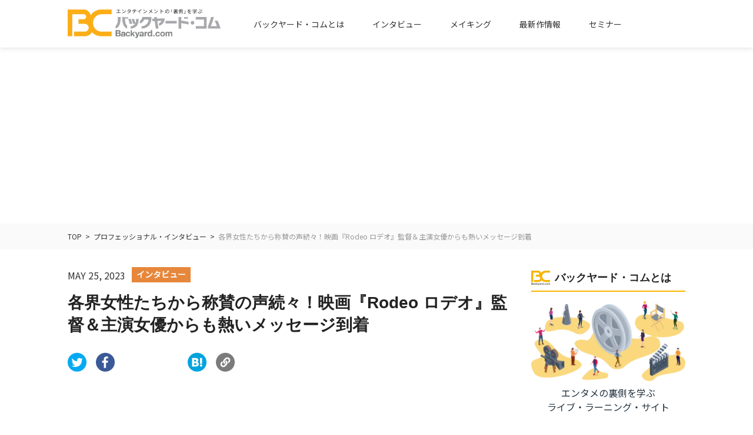

--- FILE ---
content_type: text/html; charset=UTF-8
request_url: https://backyard-site.com/real/10187.html
body_size: 50427
content:
<!DOCTYPE html>
<html lang="ja">
<head prefix="og: http://ogp.me/ns# fb: http://ogp.me/ns/fb# article: http://ogp.me/ns/article#">
  <!-- Google Tag Manager -->

  <!-- End Google Tag Manager -->
  <meta charset="UTF-8">
  <meta name="viewport" content="width=device-width, initial-scale=1.0, user-scalable=no">
  <meta name="apple-mobile-web-app-title" content="">
  <meta name="format-detection" content="telephone=no">
  
  <meta name='robots' content='index, follow, max-image-preview:large, max-snippet:-1, max-video-preview:-1' />

	<!-- This site is optimized with the Yoast SEO Premium plugin v26.8 (Yoast SEO v26.8) - https://yoast.com/product/yoast-seo-premium-wordpress/ -->
	<title>各界女性たちから称賛の声続々！映画『Rodeo ロデオ』監督＆主演女優からも熱いメッセージ到着 | バックヤード・コム（Backyard.com）</title>
	<meta name="description" content="各界女性たちから称賛の声続々！映画『Rodeo ロデオ』監督＆主演女優からも愛のメッセージ到着　#Rodeo #ロデオ #Rodeoロデオ" />
	<link rel="canonical" href="https://backyard-site.com/real/10187.html" />
	<meta property="og:locale" content="ja_JP" />
	<meta property="og:type" content="article" />
	<meta property="og:title" content="各界女性たちから称賛の声続々！映画『Rodeo ロデオ』監督＆主演女優からも熱いメッセージ到着" />
	<meta property="og:description" content="エンタテインメントを「舞台裏」で支えるプロフェッショナル達の技と心意気を学ぶライブ・ラーニング・サイト。徹底した裏方目線で、いろんな人物、作品を深堀りします。" />
	<meta property="og:url" content="https://backyard-site.com/real/10187.html" />
	<meta property="og:site_name" content="バックヤード・コム（Backyard.com）" />
	<meta property="article:publisher" content="https://www.facebook.com/backyard.com.fb/" />
	<meta property="article:published_time" content="2023-05-24T18:12:31+00:00" />
	<meta property="article:modified_time" content="2023-05-27T04:43:22+00:00" />
	<meta property="og:image" content="https://backyard-site.com/wp-content/uploads/2023/05/Lola-Andrea-Video-Message-1-scaled.jpg" />
	<meta property="og:image:width" content="2560" />
	<meta property="og:image:height" content="1440" />
	<meta property="og:image:type" content="image/jpeg" />
	<meta name="author" content="バックヤードコム編集部" />
	<meta name="twitter:card" content="summary_large_image" />
	<meta name="twitter:creator" content="@Backyard_com" />
	<meta name="twitter:site" content="@Backyard_com" />
	<meta name="twitter:label1" content="執筆者" />
	<meta name="twitter:data1" content="バックヤードコム編集部" />
	<meta name="twitter:label2" content="推定読み取り時間" />
	<meta name="twitter:data2" content="7分" />
	<script type="application/ld+json" class="yoast-schema-graph">{"@context":"https://schema.org","@graph":[{"@type":"Article","@id":"https://backyard-site.com/real/10187.html#article","isPartOf":{"@id":"https://backyard-site.com/real/10187.html"},"author":{"name":"バックヤードコム編集部","@id":"https://backyard-site.com/#/schema/person/3d485399c133d8b4478dceb7801af84a"},"headline":"各界女性たちから称賛の声続々！映画『Rodeo ロデオ』監督＆主演女優からも熱いメッセージ到着","datePublished":"2023-05-24T18:12:31+00:00","dateModified":"2023-05-27T04:43:22+00:00","mainEntityOfPage":{"@id":"https://backyard-site.com/real/10187.html"},"wordCount":38,"commentCount":0,"publisher":{"@id":"https://backyard-site.com/#organization"},"image":{"@id":"https://backyard-site.com/real/10187.html#primaryimage"},"thumbnailUrl":"https://backyard-site.com/wp-content/uploads/2023/05/Lola-Andrea-Video-Message-1-scaled.jpg","keywords":["インタビュー"],"articleSection":["プロフェッショナル・インタビュー"],"inLanguage":"ja","potentialAction":[{"@type":"CommentAction","name":"Comment","target":["https://backyard-site.com/real/10187.html#respond"]}],"copyrightYear":"2023","copyrightHolder":{"@id":"https://backyard-site.com/#organization"},"video":[{"@id":"https://backyard-site.com/real/10187.html#video"}]},{"@type":"WebPage","@id":"https://backyard-site.com/real/10187.html","url":"https://backyard-site.com/real/10187.html","name":"各界女性たちから称賛の声続々！映画『Rodeo ロデオ』監督＆主演女優からも熱いメッセージ到着 | バックヤード・コム（Backyard.com）","isPartOf":{"@id":"https://backyard-site.com/#website"},"primaryImageOfPage":{"@id":"https://backyard-site.com/real/10187.html#primaryimage"},"image":{"@id":"https://backyard-site.com/real/10187.html#primaryimage"},"thumbnailUrl":"https://backyard-site.com/wp-content/uploads/2023/05/Lola-Andrea-Video-Message-1-scaled.jpg","datePublished":"2023-05-24T18:12:31+00:00","dateModified":"2023-05-27T04:43:22+00:00","description":"各界女性たちから称賛の声続々！映画『Rodeo ロデオ』監督＆主演女優からも愛のメッセージ到着　#Rodeo #ロデオ #Rodeoロデオ","breadcrumb":{"@id":"https://backyard-site.com/real/10187.html#breadcrumb"},"inLanguage":"ja","potentialAction":[{"@type":"ReadAction","target":["https://backyard-site.com/real/10187.html"]}]},{"@type":"ImageObject","inLanguage":"ja","@id":"https://backyard-site.com/real/10187.html#primaryimage","url":"https://backyard-site.com/wp-content/uploads/2023/05/Lola-Andrea-Video-Message-1-scaled.jpg","contentUrl":"https://backyard-site.com/wp-content/uploads/2023/05/Lola-Andrea-Video-Message-1-scaled.jpg","width":2560,"height":1440},{"@type":"BreadcrumbList","@id":"https://backyard-site.com/real/10187.html#breadcrumb","itemListElement":[{"@type":"ListItem","position":1,"name":"ホーム","item":"https://backyard-site.com/"},{"@type":"ListItem","position":2,"name":"各界女性たちから称賛の声続々！映画『Rodeo ロデオ』監督＆主演女優からも熱いメッセージ到着"}]},{"@type":"WebSite","@id":"https://backyard-site.com/#website","url":"https://backyard-site.com/","name":"バックヤード・コム（Backyard.com）","description":"エンタメの裏側を学ぶ ライブ・ラーニング・サイト","publisher":{"@id":"https://backyard-site.com/#organization"},"potentialAction":[{"@type":"SearchAction","target":{"@type":"EntryPoint","urlTemplate":"https://backyard-site.com/?s={search_term_string}"},"query-input":{"@type":"PropertyValueSpecification","valueRequired":true,"valueName":"search_term_string"}}],"inLanguage":"ja"},{"@type":"Organization","@id":"https://backyard-site.com/#organization","name":"バックヤード・コム（Backyard.com）","url":"https://backyard-site.com/","logo":{"@type":"ImageObject","inLanguage":"ja","@id":"https://backyard-site.com/#/schema/logo/image/","url":"https://backyard-site.com/wp-content/uploads/2022/02/ロゴ.png","contentUrl":"https://backyard-site.com/wp-content/uploads/2022/02/ロゴ.png","width":551,"height":551,"caption":"バックヤード・コム（Backyard.com）"},"image":{"@id":"https://backyard-site.com/#/schema/logo/image/"},"sameAs":["https://www.facebook.com/backyard.com.fb/","https://x.com/Backyard_com","https://www.instagram.com/backyard.com.ig/","https://www.youtube.com/c/Backyardcom"]},{"@type":"Person","@id":"https://backyard-site.com/#/schema/person/3d485399c133d8b4478dceb7801af84a","name":"バックヤードコム編集部","image":{"@type":"ImageObject","inLanguage":"ja","@id":"https://backyard-site.com/#/schema/person/image/","url":"https://secure.gravatar.com/avatar/76a07c46103c99dd99e24682ce929be88cd4bb27049efa1bb737f20b490e983d?s=96&d=mm&r=g","contentUrl":"https://secure.gravatar.com/avatar/76a07c46103c99dd99e24682ce929be88cd4bb27049efa1bb737f20b490e983d?s=96&d=mm&r=g","caption":"バックヤードコム編集部"},"sameAs":["https://backyard-site.com"]},{"@type":"VideoObject","@id":"https://backyard-site.com/real/10187.html#video","name":"各界女性たちから称賛の声続々！映画『Rodeo ロデオ』監督＆主演女優からも熱いメッセージ到着 | バックヤード・コム（Backyard.com）","isPartOf":{"@id":"https://backyard-site.com/real/10187.html#article"},"thumbnailUrl":"https://backyard-site.com/wp-content/uploads/2023/05/3mkt-vuga5k.jpg","description":"各界女性たちから称賛の声続々！映画『Rodeo ロデオ』監督＆主演女優からも愛のメッセージ到着　#Rodeo #ロデオ #Rodeoロデオ","uploadDate":"2023-05-25T03:12:31+00:00","width":480,"height":270,"embedUrl":"https://www.youtube.com/embed/3mKT-Vuga5k","duration":"PT1M6S","isFamilyFriendly":true,"inLanguage":"ja"}]}</script>
	<meta property="og:video" content="https://www.youtube.com/embed/3mKT-Vuga5k" />
	<meta property="og:video:type" content="text/html" />
	<meta property="og:video:duration" content="66" />
	<meta property="og:video:width" content="480" />
	<meta property="og:video:height" content="270" />
	<meta property="ya:ovs:adult" content="false" />
	<meta property="ya:ovs:upload_date" content="2023-05-24T18:12:31+00:00" />
	<meta property="ya:ovs:allow_embed" content="true" />
	<!-- / Yoast SEO Premium plugin. -->


<link rel='dns-prefetch' href='//www.googletagmanager.com' />
<link rel='dns-prefetch' href='//pagead2.googlesyndication.com' />
<style id='wp-img-auto-sizes-contain-inline-css' type='text/css'>
img:is([sizes=auto i],[sizes^="auto," i]){contain-intrinsic-size:3000px 1500px}
/*# sourceURL=wp-img-auto-sizes-contain-inline-css */
</style>
<style id='wp-block-library-inline-css' type='text/css'>
:root{--wp-block-synced-color:#7a00df;--wp-block-synced-color--rgb:122,0,223;--wp-bound-block-color:var(--wp-block-synced-color);--wp-editor-canvas-background:#ddd;--wp-admin-theme-color:#007cba;--wp-admin-theme-color--rgb:0,124,186;--wp-admin-theme-color-darker-10:#006ba1;--wp-admin-theme-color-darker-10--rgb:0,107,160.5;--wp-admin-theme-color-darker-20:#005a87;--wp-admin-theme-color-darker-20--rgb:0,90,135;--wp-admin-border-width-focus:2px}@media (min-resolution:192dpi){:root{--wp-admin-border-width-focus:1.5px}}.wp-element-button{cursor:pointer}:root .has-very-light-gray-background-color{background-color:#eee}:root .has-very-dark-gray-background-color{background-color:#313131}:root .has-very-light-gray-color{color:#eee}:root .has-very-dark-gray-color{color:#313131}:root .has-vivid-green-cyan-to-vivid-cyan-blue-gradient-background{background:linear-gradient(135deg,#00d084,#0693e3)}:root .has-purple-crush-gradient-background{background:linear-gradient(135deg,#34e2e4,#4721fb 50%,#ab1dfe)}:root .has-hazy-dawn-gradient-background{background:linear-gradient(135deg,#faaca8,#dad0ec)}:root .has-subdued-olive-gradient-background{background:linear-gradient(135deg,#fafae1,#67a671)}:root .has-atomic-cream-gradient-background{background:linear-gradient(135deg,#fdd79a,#004a59)}:root .has-nightshade-gradient-background{background:linear-gradient(135deg,#330968,#31cdcf)}:root .has-midnight-gradient-background{background:linear-gradient(135deg,#020381,#2874fc)}:root{--wp--preset--font-size--normal:16px;--wp--preset--font-size--huge:42px}.has-regular-font-size{font-size:1em}.has-larger-font-size{font-size:2.625em}.has-normal-font-size{font-size:var(--wp--preset--font-size--normal)}.has-huge-font-size{font-size:var(--wp--preset--font-size--huge)}.has-text-align-center{text-align:center}.has-text-align-left{text-align:left}.has-text-align-right{text-align:right}.has-fit-text{white-space:nowrap!important}#end-resizable-editor-section{display:none}.aligncenter{clear:both}.items-justified-left{justify-content:flex-start}.items-justified-center{justify-content:center}.items-justified-right{justify-content:flex-end}.items-justified-space-between{justify-content:space-between}.screen-reader-text{border:0;clip-path:inset(50%);height:1px;margin:-1px;overflow:hidden;padding:0;position:absolute;width:1px;word-wrap:normal!important}.screen-reader-text:focus{background-color:#ddd;clip-path:none;color:#444;display:block;font-size:1em;height:auto;left:5px;line-height:normal;padding:15px 23px 14px;text-decoration:none;top:5px;width:auto;z-index:100000}html :where(.has-border-color){border-style:solid}html :where([style*=border-top-color]){border-top-style:solid}html :where([style*=border-right-color]){border-right-style:solid}html :where([style*=border-bottom-color]){border-bottom-style:solid}html :where([style*=border-left-color]){border-left-style:solid}html :where([style*=border-width]){border-style:solid}html :where([style*=border-top-width]){border-top-style:solid}html :where([style*=border-right-width]){border-right-style:solid}html :where([style*=border-bottom-width]){border-bottom-style:solid}html :where([style*=border-left-width]){border-left-style:solid}html :where(img[class*=wp-image-]){height:auto;max-width:100%}:where(figure){margin:0 0 1em}html :where(.is-position-sticky){--wp-admin--admin-bar--position-offset:var(--wp-admin--admin-bar--height,0px)}@media screen and (max-width:600px){html :where(.is-position-sticky){--wp-admin--admin-bar--position-offset:0px}}
/*wp_block_styles_on_demand_placeholder:697de67d6f1a4*/
/*# sourceURL=wp-block-library-inline-css */
</style>
<style id='classic-theme-styles-inline-css' type='text/css'>
/*! This file is auto-generated */
.wp-block-button__link{color:#fff;background-color:#32373c;border-radius:9999px;box-shadow:none;text-decoration:none;padding:calc(.667em + 2px) calc(1.333em + 2px);font-size:1.125em}.wp-block-file__button{background:#32373c;color:#fff;text-decoration:none}
/*# sourceURL=/wp-includes/css/classic-themes.min.css */
</style>
<link rel='stylesheet' id='animate-css' href='https://cdnjs.cloudflare.com/ajax/libs/animate.css/3.7.2/animate.min.css?ver=6.9' type='text/css' media='all' />
<link rel='stylesheet' id='style-css' href='https://backyard-site.com/wp-content/themes/backyard/css/style.css?ver=6.9' type='text/css' media='all' />
<link rel='stylesheet' id='single-css' href='https://backyard-site.com/wp-content/themes/backyard/css/single.css?ver=6.9' type='text/css' media='all' />
<link rel='stylesheet' id='wp-pagenavi-css' href='https://backyard-site.com/wp-content/plugins/wp-pagenavi/pagenavi-css.css?ver=2.70' type='text/css' media='all' />
<script type="text/javascript"  src="https://codoc.jp/js/cms.js?ver=6.9" id="codoc-injector-js-js"  data-css="rainbow"  data-usercode="wAvn304Ytg" defer></script>

<!-- Site Kit によって追加された Google タグ（gtag.js）スニペット -->
<!-- Google アナリティクス スニペット (Site Kit が追加) -->
<script type="text/javascript" src="https://www.googletagmanager.com/gtag/js?id=G-XGDKDQHWGZ" id="google_gtagjs-js" async></script>
<script type="text/javascript" id="google_gtagjs-js-after">
/* <![CDATA[ */
window.dataLayer = window.dataLayer || [];function gtag(){dataLayer.push(arguments);}
gtag("set","linker",{"domains":["backyard-site.com"]});
gtag("js", new Date());
gtag("set", "developer_id.dZTNiMT", true);
gtag("config", "G-XGDKDQHWGZ", {"googlesitekit_post_type":"post"});
//# sourceURL=google_gtagjs-js-after
/* ]]> */
</script>
<meta name="generator" content="Site Kit by Google 1.171.0" />
<!-- Site Kit が追加した Google AdSense メタタグ -->
<meta name="google-adsense-platform-account" content="ca-host-pub-2644536267352236">
<meta name="google-adsense-platform-domain" content="sitekit.withgoogle.com">
<!-- Site Kit が追加した End Google AdSense メタタグ -->

<!-- Google AdSense スニペット (Site Kit が追加) -->
<script type="text/javascript" async="async" src="https://pagead2.googlesyndication.com/pagead/js/adsbygoogle.js?client=ca-pub-4210958111329108&amp;host=ca-host-pub-2644536267352236" crossorigin="anonymous"></script>

<!-- (ここまで) Google AdSense スニペット (Site Kit が追加) -->
<link rel="icon" href="https://backyard-site.com/wp-content/uploads/2021/11/cropped-favi-32x32.png" sizes="32x32" />
<link rel="icon" href="https://backyard-site.com/wp-content/uploads/2021/11/cropped-favi-192x192.png" sizes="192x192" />
<link rel="apple-touch-icon" href="https://backyard-site.com/wp-content/uploads/2021/11/cropped-favi-180x180.png" />
<meta name="msapplication-TileImage" content="https://backyard-site.com/wp-content/uploads/2021/11/cropped-favi-270x270.png" />
  <script async src="https://pagead2.googlesyndication.com/pagead/js/adsbygoogle.js?client=ca-pub-4210958111329108" crossorigin="anonymous"></script>
</head>
<body class="wp-singular post-template-default single single-post postid-10187 single-format-standard wp-theme-backyard codoc-theme-rainbow real" id="%e5%90%84%e7%95%8c%e5%a5%b3%e6%80%a7%e3%81%9f%e3%81%a1%e3%81%8b%e3%82%89%e7%a7%b0%e8%b3%9b%e3%81%ae%e5%a3%b0%e7%b6%9a%e3%80%85%ef%bc%81%e6%98%a0%e7%94%bb%e3%80%8erodeo-%e3%83%ad%e3%83%87%e3%82%aa">
<div id="fb-root"></div>
<script async defer crossorigin="anonymous" src="https://connect.facebook.net/ja_JP/sdk.js#xfbml=1&version=v14.0" nonce="BU6LTSch"></script>
<!-- <div id="fb-root"></div>
  <script async defer crossorigin="anonymous" src="https://connect.facebook.net/ja_JP/sdk.js#xfbml=1&version=v14.0" nonce="2tyXUpKd"></script> -->
  <!-- Google Tag Manager (noscript) -->
  <script async src="https://www.googletagmanager.com/gtag/js?id=UA-220912105-1"></script>
<script>
  window.dataLayer = window.dataLayer || [];
  function gtag(){dataLayer.push(arguments);}
  gtag('js', new Date());

  gtag('config', 'UA-220912105-1');
</script>
  <!-- End Google Tag Manager (noscript) -->

  <div class="container">
    <header class="common-header">
      <div class="common-header__body">
        <p class="common-header__logo"><a href="https://backyard-site.com/"><img src="https://backyard-site.com/wp-content/themes/backyard/img/common/img_logo.png" alt=""></a></p>
        <div class="box-gnav pc">
          <ul class="box-gnav__list">
            <li><a href="/about/">バックヤード・コムとは</a></li>
            <li><a href="/real/">インタビュー</a></li>
            <li><a href="/new-making/">メイキング</a></li>
            <li><a href="/trailer/">最新作情報</a></li>
            <li><a href="/seminars/">セミナー</a></li>
          </ul>
        </div>
        <div class="hamburger-menu sp">
          <input type="checkbox" id="menu-btn-check">
          <label for="menu-btn-check" class="menu-btn"><span></span><br></label>
          <!--ここからメニュー-->
          <div class="menu-content">
            <div class="menu-%e3%82%b9%e3%83%9e%e3%83%9b%e3%83%a1%e3%83%8b%e3%83%a5%e3%83%bc-container"><ul id="menu-%e3%82%b9%e3%83%9e%e3%83%9b%e3%83%a1%e3%83%8b%e3%83%a5%e3%83%bc" class="menu"><li id="menu-item-67" class="menu-item menu-item-type-taxonomy menu-item-object-category current-post-ancestor current-menu-parent current-post-parent menu-item-67"><a href="https://backyard-site.com/./real/">インタビュー</a></li>
<li id="menu-item-68" class="menu-item menu-item-type-taxonomy menu-item-object-category menu-item-68"><a href="https://backyard-site.com/./new-making/">メイキング</a></li>
<li id="menu-item-69" class="menu-item menu-item-type-taxonomy menu-item-object-category menu-item-69"><a href="https://backyard-site.com/./trailer/">BC激推し映画</a></li>
<li id="menu-item-4552" class="menu-item menu-item-type-taxonomy menu-item-object-category menu-item-4552"><a href="https://backyard-site.com/./seminars/">注目のイベント&#038;特集上映</a></li>
<li id="menu-item-70" class="menu-item menu-item-type-post_type menu-item-object-page menu-item-70"><a href="https://backyard-site.com/about/">バックヤード・コムとは</a></li>
<li id="menu-item-71" class="menu-item menu-item-type-post_type menu-item-object-page menu-item-71"><a href="https://backyard-site.com/contact/">お問い合わせ</a></li>
</ul></div>            <div class="menu-sns">
              <p class="menu-sns__list"><a href="https://twitter.com/Backyard_com" target="_blank" rel="nofollow"><img src="https://backyard-site.com/wp-content/themes/backyard/img/common/img_twitter.png" alt=""></a></p>
              <p class="menu-sns__list"><a href="https://www.youtube.com/channel/UC8PGAplJn1ZmUOoSVO_P0sw" target="_blank" rel="nofollow"><img src="https://backyard-site.com/wp-content/themes/backyard/img/common/img_youtube.png" alt=""></a></p>
              <p class="menu-sns__list"><a href="https://www.instagram.com/backyard.com.ig/" target="_blank" rel="nofollow"><img src="https://backyard-site.com/wp-content/themes/backyard/img/common/img_instagram.png" alt=""></a></p>
            </div>
          </div>
        <!--ここまでメニュー-->
        </div>
      </div>
    </header><div class="box-breadcrumb" typeof="BreadcrumbList">
	<div class="box-breadcrumb__body">
		<span property="itemListElement" typeof="ListItem"><a property="item" typeof="WebPage" title="Go to バックヤード・コム（Backyard.com）." href="https://backyard-site.com" class="home" ><span property="name">TOP</span></a><meta property="position" content="1"></span>&nbsp;&nbsp;&gt;&nbsp;&nbsp;<span property="itemListElement" typeof="ListItem"><a property="item" typeof="WebPage" title="Go to the プロフェッショナル・インタビュー category archives." href="https://backyard-site.com/./real/" class="taxonomy category" ><span property="name">プロフェッショナル・インタビュー</span></a><meta property="position" content="2"></span>&nbsp;&nbsp;&gt;&nbsp;&nbsp;<span property="itemListElement" typeof="ListItem"><span property="name" class="post post-post current-item">各界女性たちから称賛の声続々！映画『Rodeo ロデオ』監督＆主演女優からも熱いメッセージ到着</span><meta property="url" content="https://backyard-site.com/real/10187.html"><meta property="position" content="3"></span>	</div>
</div>
<div class="contents">
	<div class="main">
		<!-- メインコンテンツ -->
					<article class="box-article-detail">
				<div class="box-article-detail__top">
					<div class="box-article-detail__info">
						<span class="list-date">MAY 25, 2023</span>
						<span class="tags interview">インタビュー</span>					</div>
					<h1>各界女性たちから称賛の声続々！映画『Rodeo ロデオ』監督＆主演女優からも熱いメッセージ到着</h1>
					<ul class="box-sns">
						<li><a href="https://twitter.com/share?url=https://backyard-site.com/real/10187.html&text=各界女性たちから称賛の声続々！映画『Rodeo ロデオ』監督＆主演女優からも熱いメッセージ到着" target="_blank" rel="nofollow noopener"><img src="https://backyard-site.com/wp-content/themes/backyard/img/common/img_twitter.png" alt=""></a></li>
						<li><a href="http://www.facebook.com/share.php?u=https://backyard-site.com/real/10187.html" target="_blank" rel="nofollow noopener"><img src="https://backyard-site.com/wp-content/themes/backyard/img/common/img_facebook_share.png" alt=""></a></li>
						<li class="fb-like">
							<div class="fb-like" data-href="https://backyard-site.com/real/10187.html" data-width="" data-layout="box_count" data-action="like" data-size="small" data-share="false"></div>
							<!-- <div class="fb-like" data-href="https://backyard-site.com/real/10187.html" data-width="" data-layout="box_count" data-action="like" data-size="small" data-share="false"></div> -->
							<!-- <iframe src="https://www.facebook.com/plugins/like.php?href=https://backyard-site.com/real/10187.html&width=92&layout=box_count&action=like&size=small&share=false&height=65&appId" width="80" height="65" style="border:none;overflow:hidden" scrolling="no" frameborder="0" allowfullscreen="true" allow="autoplay; clipboard-write; encrypted-media; picture-in-picture; web-share"></iframe> -->
						</li>
						<li><a href="https://b.hatena.ne.jp/entry/panel/?url=https://backyard-site.com/real/10187.html&title=各界女性たちから称賛の声続々！映画『Rodeo ロデオ』監督＆主演女優からも熱いメッセージ到着" target="_blank" rel="nofollow noopener"><img src="https://backyard-site.com/wp-content/themes/backyard/img/common/img_hatebu.png" alt=""></a></li>
						<li>
							<p class="copy-value" data-clipboard-text="https://backyard-site.com/real/10187.html"><img src="https://backyard-site.com/wp-content/themes/backyard/img/common/img_link.png" alt=""></p>
						</li>
					</ul>
					<div class="box-article-detail__movie">
													<iframe title="映画『Rodeo ロデオ』監督＆主演女優からのメッセージ" width="500" height="281" src="https://www.youtube.com/embed/3mKT-Vuga5k?feature=oembed" frameborder="0" allow="accelerometer; autoplay; clipboard-write; encrypted-media; gyroscope; picture-in-picture; web-share" referrerpolicy="strict-origin-when-cross-origin" allowfullscreen></iframe>											</div>
					<p class="box-article-detail__phrase"></p>
				</div>
				<div class="box-article-detail__content">
					
<p>バイクを愛する女性が男性中心主義のコミュニティの中で自身の居場所を見いだしていく姿を鮮烈に活写し、2022年カンヌ国際映画祭ある視点部門では、本作のために特別に設けられた “審査員の心を射抜いた”という意味の「クー・ド・クール・デュ・ジュリー賞」を受賞。自らノンバイナリーを公言する新鋭ローラ・キヴォロン監督の<strong><a href="https://backyard-site.com/trailer/9780.html"><mark style="background-color:rgba(0, 0, 0, 0)" class="has-inline-color has-vivid-cyan-blue-color">映画『Rodeo ロデオ』</mark></a></strong>が、いよいよ6月2日より公開される。これを記念して、キヴォロン監督と共同脚本で出演者でもあるアントニア・ブルジによるメッセージ動画と<a href="https://www.youtube.com/watch?v=dI9spY-lpJI"><strong><mark style="background-color:rgba(0, 0, 0, 0)" class="has-inline-color has-vivid-cyan-blue-color">本予告編</mark></strong></a>を解禁。また、本作に共鳴した各界の女性たちから続々と届いた称賛コメントを紹介する。</p>



<p></p>



<figure class="wp-block-image size-large is-resized"><img fetchpriority="high" decoding="async" src="https://backyard-site.com/wp-content/uploads/2023/05/Lola-Andrea-Video-Message-1-1024x576.jpg" alt="" class="wp-image-10194" width="1200" height="675" srcset="https://backyard-site.com/wp-content/uploads/2023/05/Lola-Andrea-Video-Message-1-1024x576.jpg 1024w, https://backyard-site.com/wp-content/uploads/2023/05/Lola-Andrea-Video-Message-1-300x169.jpg 300w, https://backyard-site.com/wp-content/uploads/2023/05/Lola-Andrea-Video-Message-1-768x432.jpg 768w, https://backyard-site.com/wp-content/uploads/2023/05/Lola-Andrea-Video-Message-1-1536x864.jpg 1536w, https://backyard-site.com/wp-content/uploads/2023/05/Lola-Andrea-Video-Message-1-2048x1152.jpg 2048w" sizes="(max-width: 1200px) 100vw, 1200px" /><figcaption class="wp-element-caption">ローラ・キヴォロン監督とアントニア・ブルジ　© 2022 CG Cinéma / ReallyLikeFilms</figcaption></figure>



<p></p>



<p>＜Story＞　バイクに跨る為にこの世に生を受けたジュリア。ある夏の日、短気で独立心の強い彼女は、《クロスビトゥーム》というヘルメットを装着せずにアクロバティックな技を操りながら公道を全力疾走するバイカーたちに出会い、彼らが組織する秘密結社の一員となる。超男性的な集団の中で、ジュリアは自分の存在を証明しようと努力するが、次第にエスカレートする彼らの要求に直面し、コミュニティでの自分の居場所に疑問を持ち始める…。</p>



<p></p>



<h2 class="wp-block-heading" id="h-各界の女性たちから共感称賛コメント続々到着">各界の女性たちから共感称賛コメント続々到着！</h2>



<p><strong>土屋アンナさん （モデル・アーティスト・潜水士</strong>）：バイクだけが全てであった彼女が、初めて人に心を許したキリアンとその母親への悲しすぎる想いが胸を刺す。 </p>



<p><strong>渡辺真起子さん（俳優）</strong>：主人公が走り始めた瞬間に自由が弾ける。私にもわかる、その瞬間。最初に示される自由が、その人の抱えている不自由さをより深く理解させる。世界は理不尽で溢れていて、その憤りに素直に怒りを燃やしている。繊細でありながら虚弱にならず強く大胆に、必要最小限で立ち向かっている。物凄い演出力だと思う。とにかくキャストがみな魅力的に活きていた。</p>



<p><strong>尼神インター・渚さん（芸人）</strong>：酔ってる時、気分良い時、恋してる時、胸糞悪い時、天気良い時、早朝、何にも思わん時、自分が観る時の情緒で、ストーリーの捉え方が毎回変わってくる ─ ひとことで表現するはムズすぎる。</p>



<p><strong>梶原阿貴さん（俳優・脚本家）</strong>：暗くなったスクリーンの前で途方に暮れながら思い出すのは、疾走する彼女の笑顔だ。 </p>



<p><strong>橋本光恵さん（映画評論家）</strong>：真の解放を求めてバイクで疾走するヒロイン、いやヒーロー！？ 常識をすり抜けるスピード感！ 象徴的なラストも含め、すべてが衝撃的なフランス映画の登場！ </p>



<p><strong>立田敦子さん（映画ジャーナリスト）</strong>：鳥肌が立ち、アドレナリンが湧き上がる。 あらゆる障害を超え、自由の風を受けて疾走するジュリアの姿が、心臓を貫く。 </p>



<p><strong>佐藤久理子さん（文化ジャーナリスト）</strong>：間違いなくポスト＃MeToo時代に登場した最も重要な作品のひとつ！ アドレナリン全開でアクロバティックなバイクライドに夢中になるジュリアのきらめきと揺らぎは、あらゆる角度からジェンダーの定義に鋭い視線を投げかける。</p>



<p></p>



<figure class="wp-block-image size-large is-resized"><img decoding="async" src="https://backyard-site.com/wp-content/uploads/2023/05/Rodeo_moto2-1024x429.jpg" alt="" class="wp-image-9797" width="1202" height="504" srcset="https://backyard-site.com/wp-content/uploads/2023/05/Rodeo_moto2-1024x429.jpg 1024w, https://backyard-site.com/wp-content/uploads/2023/05/Rodeo_moto2-300x126.jpg 300w, https://backyard-site.com/wp-content/uploads/2023/05/Rodeo_moto2-768x322.jpg 768w, https://backyard-site.com/wp-content/uploads/2023/05/Rodeo_moto2-1536x644.jpg 1536w, https://backyard-site.com/wp-content/uploads/2023/05/Rodeo_moto2.jpg 2000w" sizes="(max-width: 1202px) 100vw, 1202px" /><figcaption class="wp-element-caption">© 2022 CG Cinéma / ReallyLikeFilms</figcaption></figure>



<p></p>



<p><strong>関口裕子さん（映画ジャーナリスト</strong>）：私たちは既成概念に捉われ過ぎている。それが善であろうが、悪であろうが、互いに目配せし合い、変化を怖がる。そうやってどこにもたどり着かない状態を、完膚なきまでに壊して見せたのはジュリアだ。私たちは、ジュリアの『Rodeoロデオ』に頭を揺さぶられ、我に返る。全身に疲労と痛みを感じながら。まさにジュリアと生きた感覚。これを小起用に言葉にすれば、ジュリアはあざ笑うだろう。</p>



<p><strong>西森路代さん （ライター</strong>）：ひとりの女性がバイクを手に入れる。 「それはきっと解放され自由を手に入れることだ」と思った自分の甘さを知った。 </p>



<p><strong>久保玲子さん（映画ライター）</strong>：バイクの疾走感に魅せられて、アクロバティックな技を繰り出すバイカー集団に加わるジュリア。ミソジニー剥き出しの男たちとのヒリヒリしたファイトは、いつしか彼女に此処ではない何処か夢見させる。セリーヌ・シアマ、ジュリアン・デュクルノーに続く、フランスの新鋭ローラ・キヴォロンが鮮烈なジュリアの青春を描いて狼煙を上げる。</p>



<p><strong>伊藤恵里奈さん（新聞記者）</strong>：人と人との関係が作る「居場所」の儚さやもろさ、それでも社会のどこかに自分の居場所があると信じ、求めてやまない人の性（さが）を突きつけられた。バイクを駆けるシーンは、危うさと美しさのバランスが絶妙。</p>



<p><strong>林瑞絵さん（在仏映画ジャーナリスト）</strong>：フランス映画の魅力的なすきっ歯女優（バーキン、パラディ、セドゥetc）の伝統は踏襲しつつも、初主演のジュリー・ルドリュは新たなアンチヒロイン像を構築。 支配や標準化、共感や同情の全てを振り切り、バイクで風になる。 </p>



<p><strong>志村昌美さん（ライター）</strong>：フランスが生んだ新たな才能が疾走。固定観念を吹き飛ばし、私たちを解き放つ。そして、止められない衝動と高ぶる感情のぶつかり合いに、“心のピストン”が激しく揺さぶられる！ </p>



<p></p>



<figure class="wp-block-image size-large is-resized"><img decoding="async" src="https://backyard-site.com/wp-content/uploads/2023/05/pos-5-724x1024.jpg" alt="" class="wp-image-9802" width="1196" height="1692" srcset="https://backyard-site.com/wp-content/uploads/2023/05/pos-5-724x1024.jpg 724w, https://backyard-site.com/wp-content/uploads/2023/05/pos-5-212x300.jpg 212w, https://backyard-site.com/wp-content/uploads/2023/05/pos-5-768x1086.jpg 768w, https://backyard-site.com/wp-content/uploads/2023/05/pos-5.jpg 1000w" sizes="(max-width: 1196px) 100vw, 1196px" /><figcaption class="wp-element-caption">© 2022 CG Cinéma / ReallyLikeFilms</figcaption></figure>



<p></p>



<p><strong>＜Staff&amp;Cast＞</strong>　出演：ジュリー・ルドリュー、カイス ヤニス・ラフキ&nbsp;、アントニア・ブルジ、コーディ・シュローダー&nbsp;、ルイ・ソットン&nbsp;、ジュニア・コレイアほか／監督・脚本：ローラ・キヴォロン／共同脚本：アントニア・ブルジ／キャスティング：ジュリー・アリオーヌ／撮影：ラファエル・ヴェンデンブスッシュ／録音：ルーカス・ドムジャン、ジョフリー・ペリエ、ヴィクター・プロー／編集：ラファエル・トレス・カルデロン／特殊効果：アンソニー・レストルモー／ミキシング：ヴィクター・プロー／美術：ガブリエル・デジャン／衣装：ラシェール・ラウルト／スタント：LM スタント／音楽：ケルマン・デュラン／プロデューサー：シャルル・ギルバート/ CG CINÉMA&nbsp;／配給 : リアリーライクフィルムズ + ムービー・アクト・プロジェクト／提供 : リアリーライクフィルムズ　　公式サイト：<a href="https://www.reallylikefilms.com/rodeo"><mark style="background-color:rgba(0, 0, 0, 0)" class="has-inline-color has-vivid-cyan-blue-color">https://www.reallylikefilms.com/rodeo</mark></a></p>



<h2 class="wp-block-heading" id="h-映画-rodeo-ロデオ-は6月2日-金-よりヒューマントラストシネマ渋谷-k-s-cinema-アップリンク吉祥寺ほか全国順次公開">映画『Rodeo ロデオ』は<strong>6月2日(金)よりヒューマントラストシネマ渋谷、K’s cinema、アップリンク吉祥寺</strong>ほか<strong>全国順次公開</strong></h2>
				</div>
			</article>
									<div class="box-relatedposts">
				<div class="box-relatedposts__body">
					<h2 class="tit-basic">関連記事</h2>
					<ul class="box-relatedposts__list">
												<li>
																<figure class="box-relatedposts__image">
										<a href="https://backyard-site.com/real/5008.html" style="background-image: url('https://backyard-site.com/wp-content/uploads/2022/08/ohhashi-900x600.jpeg')"></a>
									</figure>
																	<div class="box-relatedposts__detail">
										<span class="list-date">AUG 25, 2022</span>
										<span class="tags interview">インタビュー</span>									</div>
									<h3 class="post-title">
										<a href="https://backyard-site.com/real/5008.html">映画『とおいらいめい』大橋隆行監督インタビュー！人類滅亡を受けとめた人間の静けさ…「パニックムービーにしたくなかった」</a>
									</h3>
							</a>
						</li>
												<li>
																<figure class="box-relatedposts__image">
										<a href="https://backyard-site.com/real/16003.html" style="background-image: url('https://backyard-site.com/wp-content/uploads/2025/03/DSC_01933-1-900x600.jpg')"></a>
									</figure>
																	<div class="box-relatedposts__detail">
										<span class="list-date">MAR 19, 2025</span>
										<span class="tags interview">インタビュー</span><span class="tags recommend">おすすめ</span>									</div>
									<h3 class="post-title">
										<a href="https://backyard-site.com/real/16003.html">堤幸彦監督、最新作『STEP OUT』で仲間由紀恵と10年ぶりにタッグ！「沖縄の“リアルな暮らし”を描きたかった」</a>
									</h3>
							</a>
						</li>
												<li>
																<figure class="box-relatedposts__image">
										<a href="https://backyard-site.com/real/16933.html" style="background-image: url('https://backyard-site.com/wp-content/uploads/2025/10/3-1-2-900x600.jpg')"></a>
									</figure>
																	<div class="box-relatedposts__detail">
										<span class="list-date">OCT 14, 2025</span>
										<span class="tags interview">インタビュー</span><span class="tags recommend">おすすめ</span>									</div>
									<h3 class="post-title">
										<a href="https://backyard-site.com/real/16933.html">武田梨奈、最新作『By 6 am 夜が明ける前に』で最強ママに！サモ・ハン・キンポーの金言を胸に、マ・ドンソクばりの人情アクションで新境地!!</a>
									</h3>
							</a>
						</li>
																	</ul>
				</div>
			</div>
	</div>
	<section class="box-sidebar">
	<div class="box-side box-side-about pc">
		<h2 class="tit-side"><span><img src="https://backyard-site.com/wp-content/themes/backyard/img/common/img_logo_small.png" alt=""></span>バックヤード・コムとは</h2>
		<p class="box-side-about__image"><img src="https://backyard-site.com/wp-content/themes/backyard/img/common/img_about.png" alt=""></p>
		<p class="box-side-about__text">エンタメの裏側を学ぶ<br>ライブ・ラーニング・サイト</p>
		<p class="box-side-about__more"><a href="/about/"><img src="https://backyard-site.com/wp-content/themes/backyard/img/common/img_more.png" alt=""></a></p>
	</div>
	<ul class="box-bnr pc">
		<li>
			<p><a href="https://backyard-site.com/" target="_blank"><img src="https://backyard-site.com/wp-content/themes/backyard/img/top/img_bnr_04.png" alt=""></a></p>
		</li>
		<li>
			<p><a href="https://backyard-site.com/" target="_blank"><img src="https://backyard-site.com/wp-content/themes/backyard/img/top/img_bnr_04.png" alt=""></a></p>
		</li>
		<li>
			<p><a href="https://backyard-site.com/" target="_blank" rel="nofollow"><img src="https://backyard-site.com/wp-content/themes/backyard/img/top/img_bnr_04.png" alt=""></a></p>
		</li>
	</ul>
	<div class="box-side box-side-recommend">
		<h2 class="tit-side"><span><img src="https://backyard-site.com/wp-content/themes/backyard/img/common/img_recommend.png" alt=""></span>おすすめ記事</h2>
		<div class="box-side__body">
			<ul class="box-side__list">
														<li>
						<a href="https://backyard-site.com/real/17369.html">
															<figure class="box-side__image">
									<span style="background-image: url('https://backyard-site.com/wp-content/uploads/2026/01/sub_1-2-900x600.jpg')"></span>
								</figure>
															<div class="box-side__detail">
							<h3>
								ダーレン・アロノフスキー監督の才能を見抜いていた！...							</h3>
							</div>
						</a>
						</li>
										<li>
						<a href="https://backyard-site.com/real/17331.html">
															<figure class="box-side__image">
									<span style="background-image: url('https://backyard-site.com/wp-content/uploads/2026/01/India_Updated_HS_Large1-900x600.jpg')"></span>
								</figure>
															<div class="box-side__detail">
							<h3>
								カンヌ&amp;サンダンス映画祭で高評価を得た話題...							</h3>
							</div>
						</a>
						</li>
										<li>
						<a href="https://backyard-site.com/trailer/17319.html">
															<figure class="box-side__image">
									<span style="background-image: url('https://backyard-site.com/wp-content/uploads/2026/01/『映画-冬のソナタ-日本特別版』ポスター_入稿データ-2-900x600.jpg')"></span>
								</figure>
															<div class="box-side__detail">
							<h3>
								韓流ブームの先駆けとなったあの感動作と奇跡の再会！...							</h3>
							</div>
						</a>
						</li>
										<li>
						<a href="https://backyard-site.com/real/16619.html">
															<figure class="box-side__image">
									<span style="background-image: url('https://backyard-site.com/wp-content/uploads/2025/07/DSC_0031-900x600.jpg')"></span>
								</figure>
															<div class="box-side__detail">
							<h3>
								『ミッドナイトスワン』の名匠・内田英治監督が、自身...							</h3>
							</div>
						</a>
						</li>
										<li>
						<a href="https://backyard-site.com/trailer/17162.html">
															<figure class="box-side__image">
									<span style="background-image: url('https://backyard-site.com/wp-content/uploads/2025/12/AmantsPontNeuf_04-900x600.jpeg')"></span>
								</figure>
															<div class="box-side__detail">
							<h3>
								「呪われた映画」から「20世紀最高の恋愛映画」へ…...							</h3>
							</div>
						</a>
						</li>
												</ul>
		</div>
	</div>
	<div class="box-side box-side-sns pc">
		<h2 class="tit-side"><span><img src="https://backyard-site.com/wp-content/themes/backyard/img/common/img_sns.png" alt=""></span>SNSアカウントをフォロー</h2>
		<ul>
			<li><a href="https://twitter.com/Backyard_com" target="_blank" rel="nofollow"><img src="https://backyard-site.com/wp-content/themes/backyard/img/common/img_twitter.png" alt=""></a></li>
			<li><a href="https://www.youtube.com/channel/UC8PGAplJn1ZmUOoSVO_P0sw" target="_blank" rel="nofollow"><img src="https://backyard-site.com/wp-content/themes/backyard/img/common/img_youtube.png" alt=""></a></li>
			<li><a href="https://www.instagram.com/backyard.com.ig/" target="_blank" rel="nofollow"><img src="https://backyard-site.com/wp-content/themes/backyard/img/common/img_instagram.png" alt=""></a></li>
		</ul>
	</div>
	
<script async src="https://pagead2.googlesyndication.com/pagead/js/adsbygoogle.js?client=ca-pub-4210958111329108"
     crossorigin="anonymous"></script>
<!-- 縦長 -->
<ins class="adsbygoogle"
     style="display:block"
     data-ad-client="ca-pub-4210958111329108"
     data-ad-slot="9444207187"
     data-ad-format="auto"
     data-full-width-responsive="true"></ins>
<script>
     (adsbygoogle = window.adsbygoogle || []).push({});
</script>
	
</section></div>
<div class="box-breadcrumb" typeof="BreadcrumbList">
	<div class="box-breadcrumb__body">
			<span property="itemListElement" typeof="ListItem"><a property="item" typeof="WebPage" title="Go to バックヤード・コム（Backyard.com）." href="https://backyard-site.com" class="home" ><span property="name">TOP</span></a><meta property="position" content="1"></span>&nbsp;&nbsp;&gt;&nbsp;&nbsp;<span property="itemListElement" typeof="ListItem"><a property="item" typeof="WebPage" title="Go to the プロフェッショナル・インタビュー category archives." href="https://backyard-site.com/./real/" class="taxonomy category" ><span property="name">プロフェッショナル・インタビュー</span></a><meta property="position" content="2"></span>&nbsp;&nbsp;&gt;&nbsp;&nbsp;<span property="itemListElement" typeof="ListItem"><span property="name" class="post post-post current-item">各界女性たちから称賛の声続々！映画『Rodeo ロデオ』監督＆主演女優からも熱いメッセージ到着</span><meta property="url" content="https://backyard-site.com/real/10187.html"><meta property="position" content="3"></span>		</div>
</div>

<footer class="box-footer">
  <div class="box-footer__body">
    <div class="box-footer__about">
      <p class="box-footer__logo"><img src="https://backyard-site.com/wp-content/themes/backyard/img/common/img_logo_wh.png" alt=""></p>
      <div class="box-footer__detail">
        <p class="box-footer__text">映画・ドラマ・舞台・音楽などのエンタメの裏側を学ぶ、<br class="pc">ライブ・ラーニング・サイトを目指しています。</p>
        <p class="box-footer__link"><a href="/about/"><img src="https://backyard-site.com/wp-content/themes/backyard/img/common/img_more_wh.png" alt=""></a></p>
      </div>
    </div>
    <ul class="box-footer__list">
      <li><a href="/real/">インタビュー</a></li>
      <li><a href="/new-making/">メイキング</a></li>
      <li><a href="/trailer/">最新作情報</a></li>
    </ul>
  </div>
  <div class="box-footer__copyright">
    <ul class="box-footer__list bottom">
      <li><a href="/individual/">個人情報</a></li>
      <li><a href="/policy/">利用規約</a></li>
      <li><a href="/company/">運営会社</a></li>
      <li><a href="/contact/">お問い合わせ</a></li>
    </ul>
    <p class="copyright">©2022 Backyard.com  ©storying Co., Ltd. All Rights Reserved.</p>
  </div>
</footer>
<script type="speculationrules">
{"prefetch":[{"source":"document","where":{"and":[{"href_matches":"/*"},{"not":{"href_matches":["/wp-*.php","/wp-admin/*","/wp-content/uploads/*","/wp-content/*","/wp-content/plugins/*","/wp-content/themes/backyard/*","/*\\?(.+)"]}},{"not":{"selector_matches":"a[rel~=\"nofollow\"]"}},{"not":{"selector_matches":".no-prefetch, .no-prefetch a"}}]},"eagerness":"conservative"}]}
</script>

<!-- Sign in with Google button added by Site Kit -->
		<style>
		.googlesitekit-sign-in-with-google__frontend-output-button{max-width:320px}
		</style>
		<script type="text/javascript" src="https://accounts.google.com/gsi/client"></script>
<script type="text/javascript">
/* <![CDATA[ */
(()=>{async function handleCredentialResponse(response){try{const res=await fetch('https://backyard-site.com/wp-login.php?action=googlesitekit_auth',{method:'POST',headers:{'Content-Type':'application/x-www-form-urlencoded'},body:new URLSearchParams(response)});/* Preserve comment text in case of redirect after login on a page with a Sign in with Google button in the WordPress comments. */ const commentText=document.querySelector('#comment')?.value;const postId=document.querySelectorAll('.googlesitekit-sign-in-with-google__comments-form-button')?.[0]?.className?.match(/googlesitekit-sign-in-with-google__comments-form-button-postid-(\d+)/)?.[1];if(!! commentText?.length){sessionStorage.setItem(`siwg-comment-text-${postId}`,commentText);}location.reload();}catch(error){console.error(error);}}if(typeof google !=='undefined'){google.accounts.id.initialize({client_id:'734051212240-37v9pfmpdnh5u7o0539ttgftm3arv4k7.apps.googleusercontent.com',callback:handleCredentialResponse,library_name:'Site-Kit'});}const defaultButtonOptions={"theme":"outline","text":"signin_with","shape":"rectangular"};document.querySelectorAll('.googlesitekit-sign-in-with-google__frontend-output-button').forEach((siwgButtonDiv)=>{const buttonOptions={shape:siwgButtonDiv.getAttribute('data-googlesitekit-siwg-shape')|| defaultButtonOptions.shape,text:siwgButtonDiv.getAttribute('data-googlesitekit-siwg-text')|| defaultButtonOptions.text,theme:siwgButtonDiv.getAttribute('data-googlesitekit-siwg-theme')|| defaultButtonOptions.theme,};if(typeof google !=='undefined'){google.accounts.id.renderButton(siwgButtonDiv,buttonOptions);}});/* If there is a matching saved comment text in sessionStorage,restore it to the comment field and remove it from sessionStorage. */ const postId=document.body.className.match(/postid-(\d+)/)?.[1];const commentField=document.querySelector('#comment');const commentText=sessionStorage.getItem(`siwg-comment-text-${postId}`);if(commentText?.length && commentField && !! postId){commentField.value=commentText;sessionStorage.removeItem(`siwg-comment-text-${postId}`);}})();
/* ]]> */
</script>

<!-- Site Kit が追加した「Google でログイン」ボタンを閉じる -->
<script type="text/javascript" src="https://ajax.googleapis.com/ajax/libs/jquery/1.11.3/jquery.min.js" id="pagetop-js"></script>
<script type="text/javascript" src="https://backyard-site.com/wp-includes/js/clipboard.min.js?ver=2.0.11" id="clipboard-js"></script>
<script type="text/javascript" src="https://backyard-site.com/wp-content/themes/backyard/js/all.js" id="all-js-js"></script>
</div>
<!-- /.container -->
<script>
  const clipboard = new ClipboardJS('.copy-value');
    // Select all .copy-value items
    const btns = document.querySelectorAll('.copy-value');

    // Remove .tooptip class by mouseout
    for(let i=0;i<btns.length;i++){
        btns[i].addEventListener('mouseleave',clearTooltip);
    }
    function clearTooltip(e){
        e.currentTarget.setAttribute('class','copy-value');
    }

    // Add .tooltip class when it's clicked
    function showTooltip(elem){
        elem.setAttribute('class','copy-value tooltip');
    }

    clipboard.on('success', function(e) {
        showTooltip(e.trigger);
    });
</script>
</body>
</html><!-- WP Fastest Cache file was created in 0.345 seconds, on 2026年1月31日 @ 8:24 PM -->

--- FILE ---
content_type: text/html; charset=utf-8
request_url: https://www.google.com/recaptcha/api2/aframe
body_size: 267
content:
<!DOCTYPE HTML><html><head><meta http-equiv="content-type" content="text/html; charset=UTF-8"></head><body><script nonce="G1geruEIQX5Tks_vPBPh7g">/** Anti-fraud and anti-abuse applications only. See google.com/recaptcha */ try{var clients={'sodar':'https://pagead2.googlesyndication.com/pagead/sodar?'};window.addEventListener("message",function(a){try{if(a.source===window.parent){var b=JSON.parse(a.data);var c=clients[b['id']];if(c){var d=document.createElement('img');d.src=c+b['params']+'&rc='+(localStorage.getItem("rc::a")?sessionStorage.getItem("rc::b"):"");window.document.body.appendChild(d);sessionStorage.setItem("rc::e",parseInt(sessionStorage.getItem("rc::e")||0)+1);localStorage.setItem("rc::h",'1770033133269');}}}catch(b){}});window.parent.postMessage("_grecaptcha_ready", "*");}catch(b){}</script></body></html>

--- FILE ---
content_type: text/css
request_url: https://backyard-site.com/wp-content/themes/backyard/css/style.css?ver=6.9
body_size: 201707
content:
@import'https://fonts.googleapis.com/css?family=Noto+Sans+JP';@import'https://fonts.googleapis.com/css?family=M+PLUS+1p';@import'https://fonts.googleapis.com/css?family=Sawarabi+Mincho';@font-face{font-family:official-icon;src:url(../fonts/official-icon.eot?1u910b);src:url(../fonts/official-icon.eot?1u910b#iefix) format("embedded-opentype"),url(../fonts/official-icon.ttf?1u910b) format("truetype"),url(../fonts/official-icon.woff?1u910b) format("woff"),url(../fonts/official-icon.svg?1u910b#official-icon) format("svg")}[class^=ficon-],[class*=" ficon-"]{font-family:official-icon!important;speak:none;font-style:normal;font-weight:400;font-variant:normal;text-transform:none;line-height:1;-webkit-font-smoothing:antialiased;-moz-osx-font-smoothing:grayscale}.ficon-category-works:before{content:""}.ficon-facebook:before{content:""}.ficon-instagram:before{content:""}.ficon-twitter:before{content:""}.ficon-mylogo:before{content:""}.ficon-tag:before{content:""}.ficon-layout:before{content:""}.ficon-work:before{content:""}.ficon-light:before{content:""}/*! normalize.css v3.0.3 | MIT License | github.com/necolas/normalize.css */html{font-family:sans-serif;-ms-text-size-adjust:100%;-webkit-text-size-adjust:100%}body{margin:0}article,aside,details,figcaption,figure,footer,header,hgroup,main,menu,nav,section,summary{display:block}audio,canvas,progress,video{display:inline-block;vertical-align:baseline}audio:not([controls]){display:none;height:0}[hidden],template{display:none}a{background-color:transparent}a:active,a:hover{outline:0}abbr[title]{border-bottom:1px dotted}b,strong{font-weight:700}dfn{font-style:italic}h1{font-size:2em;margin:.67em 0}mark{background:#ff0;color:#000}small{font-size:80%}sub,sup{font-size:75%;line-height:0;position:relative;vertical-align:baseline}sup{top:-.5em}sub{bottom:-.25em}img{border:0}svg:not(:root){overflow:hidden}figure{margin:1em 40px}hr{box-sizing:content-box;height:0}pre{overflow:auto}code,kbd,pre,samp{font-family:monospace,monospace;font-size:1em}button,input,optgroup,select,textarea{color:inherit;font:inherit;margin:0}button{overflow:visible}button,select{text-transform:none}button,html input[type=button],input[type=reset],input[type=submit]{-webkit-appearance:button;cursor:pointer}button[disabled],html input[disabled]{cursor:default}button::-moz-focus-inner,input::-moz-focus-inner{border:0;padding:0}input{line-height:normal}input[type=checkbox],input[type=radio]{box-sizing:border-box;padding:0}input[type=number]::-webkit-inner-spin-button,input[type=number]::-webkit-outer-spin-button{height:auto}input[type=search]{-webkit-appearance:textfield;box-sizing:content-box}input[type=search]::-webkit-search-cancel-button,input[type=search]::-webkit-search-decoration{-webkit-appearance:none}fieldset{border:1px solid silver;margin:0 2px;padding:.35em .625em .75em}legend{border:0;padding:0}textarea{overflow:auto}optgroup{font-weight:700}table{border-collapse:collapse;border-spacing:0}td,th{padding:0}meta.foundation-version{font-family:"/5.5.2/"}meta.foundation-mq-small{font-family:"/only screen/";width:0}meta.foundation-mq-small-only{font-family:"/only screen and (max-width: 47.9375em)/";width:0}meta.foundation-mq-medium{font-family:"/only screen and (min-width:48em)/";width:48em}meta.foundation-mq-medium-only{font-family:"/only screen and (min-width:48em) and (max-width:64em)/";width:48em}meta.foundation-mq-large{font-family:"/only screen and (min-width:64.0625em)/";width:64.0625em}meta.foundation-mq-large-only{font-family:"/only screen and (min-width:64.0625em) and (max-width:90em)/";width:64.0625em}meta.foundation-mq-xlarge{font-family:"/only screen and (min-width:90.0625em)/";width:90.0625em}meta.foundation-mq-xlarge-only{font-family:"/only screen and (min-width:90.0625em) and (max-width:120em)/";width:90.0625em}meta.foundation-mq-xxlarge{font-family:"/only screen and (min-width:120.0625em)/";width:120.0625em}meta.foundation-data-attribute-namespace{font-family:false}html,body{height:100%}*,*:before,*:after{box-sizing:border-box}html,body{font-size:100%}body{background:#fff;color:#333;cursor:auto;font-family:"メイリオ",Meiryo,"MS Pゴシック",Hiragino Kaku Gothic Pro,"ヒラギノ角ゴ Pro W3",sans-serif;font-style:normal;font-weight:400;line-height:1.5;margin:0;padding:0;position:relative}a:hover{cursor:pointer}img{max-width:100%;height:auto}img{-ms-interpolation-mode:bicubic}#map_canvas img,#map_canvas embed,#map_canvas object,.map_canvas img,.map_canvas embed,.map_canvas object,.mqa-display img,.mqa-display embed,.mqa-display object{max-width:none!important}.left{float:left!important}.right{float:right!important}.clearfix:before,.clearfix:after{content:" ";display:table}.clearfix:after{clear:both}.hide{display:none}.invisible{visibility:hidden}.antialiased{-webkit-font-smoothing:antialiased;-moz-osx-font-smoothing:grayscale}img{display:inline-block;vertical-align:middle}textarea{height:auto;min-height:50px}select{width:100%}.row{margin:0 auto;max-width:1000px;max-width:62.5rem;width:100%}.row:before,.row:after{content:" ";display:table}.row:after{clear:both}.row.collapse>.column,.row.collapse>.columns{padding-left:0;padding-right:0}.row.collapse .row{margin-left:0;margin-right:0}.row .row{margin:0 -15px;margin:0 -.9375rem;max-width:none;width:auto}.row .row:before,.row .row:after{content:" ";display:table}.row .row:after{clear:both}.row .row.collapse{margin:0;max-width:none;width:auto}.row .row.collapse:before,.row .row.collapse:after{content:" ";display:table}.row .row.collapse:after{clear:both}.column,.columns{padding-left:15px;padding-left:.9375rem;padding-right:15px;padding-right:.9375rem;width:100%;float:left}.column+.column:last-child,.column+.columns:last-child,.columns+.column:last-child,.columns+.columns:last-child{float:right}.column+.column.end,.column+.columns.end,.columns+.column.end,.columns+.columns.end{float:left}@media only screen{.small-push-0{position:relative;left:0;right:auto}.small-pull-0{position:relative;right:0;left:auto}.small-push-1{position:relative;left:8.3333333333%;right:auto}.small-pull-1{position:relative;right:8.3333333333%;left:auto}.small-push-2{position:relative;left:16.6666666667%;right:auto}.small-pull-2{position:relative;right:16.6666666667%;left:auto}.small-push-3{position:relative;left:25%;right:auto}.small-pull-3{position:relative;right:25%;left:auto}.small-push-4{position:relative;left:33.3333333333%;right:auto}.small-pull-4{position:relative;right:33.3333333333%;left:auto}.small-push-5{position:relative;left:41.6666666667%;right:auto}.small-pull-5{position:relative;right:41.6666666667%;left:auto}.small-push-6{position:relative;left:50%;right:auto}.small-pull-6{position:relative;right:50%;left:auto}.small-push-7{position:relative;left:58.3333333333%;right:auto}.small-pull-7{position:relative;right:58.3333333333%;left:auto}.small-push-8{position:relative;left:66.6666666667%;right:auto}.small-pull-8{position:relative;right:66.6666666667%;left:auto}.small-push-9{position:relative;left:75%;right:auto}.small-pull-9{position:relative;right:75%;left:auto}.small-push-10{position:relative;left:83.3333333333%;right:auto}.small-pull-10{position:relative;right:83.3333333333%;left:auto}.small-push-11{position:relative;left:91.6666666667%;right:auto}.small-pull-11{position:relative;right:91.6666666667%;left:auto}.column,.columns{position:relative;padding-left:.9375rem;padding-right:.9375rem;float:left}.small-1{width:8.3333333333%}.small-2{width:16.6666666667%}.small-3{width:25%}.small-4{width:33.3333333333%}.small-5{width:41.6666666667%}.small-6{width:50%}.small-7{width:58.3333333333%}.small-8{width:66.6666666667%}.small-9{width:75%}.small-10{width:83.3333333333%}.small-11{width:91.6666666667%}.small-12{width:100%}.small-offset-0{margin-left:0!important}.small-offset-1{margin-left:8.3333333333%!important}.small-offset-2{margin-left:16.6666666667%!important}.small-offset-3{margin-left:25%!important}.small-offset-4{margin-left:33.3333333333%!important}.small-offset-5{margin-left:41.6666666667%!important}.small-offset-6{margin-left:50%!important}.small-offset-7{margin-left:58.3333333333%!important}.small-offset-8{margin-left:66.6666666667%!important}.small-offset-9{margin-left:75%!important}.small-offset-10{margin-left:83.3333333333%!important}.small-offset-11{margin-left:91.6666666667%!important}.small-reset-order{float:left;left:auto;margin-left:0;margin-right:0;right:auto}.column.small-centered,.columns.small-centered{margin-left:auto;margin-right:auto;float:none}.column.small-uncentered,.columns.small-uncentered{float:left;margin-left:0;margin-right:0}.column.small-centered:last-child,.columns.small-centered:last-child{float:none}.column.small-uncentered:last-child,.columns.small-uncentered:last-child{float:left}.column.small-uncentered.opposite,.columns.small-uncentered.opposite{float:right}.row.small-collapse>.column,.row.small-collapse>.columns{padding-left:0;padding-right:0}.row.small-collapse .row{margin-left:0;margin-right:0}.row.small-uncollapse>.column,.row.small-uncollapse>.columns{padding-left:.9375rem;padding-right:.9375rem;float:left}}@media only screen and (min-width:48em){.medium-push-0{position:relative;left:0;right:auto}.medium-pull-0{position:relative;right:0;left:auto}.medium-push-1{position:relative;left:8.3333333333%;right:auto}.medium-pull-1{position:relative;right:8.3333333333%;left:auto}.medium-push-2{position:relative;left:16.6666666667%;right:auto}.medium-pull-2{position:relative;right:16.6666666667%;left:auto}.medium-push-3{position:relative;left:25%;right:auto}.medium-pull-3{position:relative;right:25%;left:auto}.medium-push-4{position:relative;left:33.3333333333%;right:auto}.medium-pull-4{position:relative;right:33.3333333333%;left:auto}.medium-push-5{position:relative;left:41.6666666667%;right:auto}.medium-pull-5{position:relative;right:41.6666666667%;left:auto}.medium-push-6{position:relative;left:50%;right:auto}.medium-pull-6{position:relative;right:50%;left:auto}.medium-push-7{position:relative;left:58.3333333333%;right:auto}.medium-pull-7{position:relative;right:58.3333333333%;left:auto}.medium-push-8{position:relative;left:66.6666666667%;right:auto}.medium-pull-8{position:relative;right:66.6666666667%;left:auto}.medium-push-9{position:relative;left:75%;right:auto}.medium-pull-9{position:relative;right:75%;left:auto}.medium-push-10{position:relative;left:83.3333333333%;right:auto}.medium-pull-10{position:relative;right:83.3333333333%;left:auto}.medium-push-11{position:relative;left:91.6666666667%;right:auto}.medium-pull-11{position:relative;right:91.6666666667%;left:auto}.column,.columns{position:relative;padding-left:.9375rem;padding-right:.9375rem;float:left}.medium-1{width:8.3333333333%}.medium-2{width:16.6666666667%}.medium-3{width:25%}.medium-4{width:33.3333333333%}.medium-5{width:41.6666666667%}.medium-6{width:50%}.medium-7{width:58.3333333333%}.medium-8{width:66.6666666667%}.medium-9{width:75%}.medium-10{width:83.3333333333%}.medium-11{width:91.6666666667%}.medium-12{width:100%}.medium-offset-0{margin-left:0!important}.medium-offset-1{margin-left:8.3333333333%!important}.medium-offset-2{margin-left:16.6666666667%!important}.medium-offset-3{margin-left:25%!important}.medium-offset-4{margin-left:33.3333333333%!important}.medium-offset-5{margin-left:41.6666666667%!important}.medium-offset-6{margin-left:50%!important}.medium-offset-7{margin-left:58.3333333333%!important}.medium-offset-8{margin-left:66.6666666667%!important}.medium-offset-9{margin-left:75%!important}.medium-offset-10{margin-left:83.3333333333%!important}.medium-offset-11{margin-left:91.6666666667%!important}.medium-reset-order{float:left;left:auto;margin-left:0;margin-right:0;right:auto}.column.medium-centered,.columns.medium-centered{margin-left:auto;margin-right:auto;float:none}.column.medium-uncentered,.columns.medium-uncentered{float:left;margin-left:0;margin-right:0}.column.medium-centered:last-child,.columns.medium-centered:last-child{float:none}.column.medium-uncentered:last-child,.columns.medium-uncentered:last-child{float:left}.column.medium-uncentered.opposite,.columns.medium-uncentered.opposite{float:right}.row.medium-collapse>.column,.row.medium-collapse>.columns{padding-left:0;padding-right:0}.row.medium-collapse .row{margin-left:0;margin-right:0}.row.medium-uncollapse>.column,.row.medium-uncollapse>.columns{padding-left:.9375rem;padding-right:.9375rem;float:left}.push-0{position:relative;left:0;right:auto}.pull-0{position:relative;right:0;left:auto}.push-1{position:relative;left:8.3333333333%;right:auto}.pull-1{position:relative;right:8.3333333333%;left:auto}.push-2{position:relative;left:16.6666666667%;right:auto}.pull-2{position:relative;right:16.6666666667%;left:auto}.push-3{position:relative;left:25%;right:auto}.pull-3{position:relative;right:25%;left:auto}.push-4{position:relative;left:33.3333333333%;right:auto}.pull-4{position:relative;right:33.3333333333%;left:auto}.push-5{position:relative;left:41.6666666667%;right:auto}.pull-5{position:relative;right:41.6666666667%;left:auto}.push-6{position:relative;left:50%;right:auto}.pull-6{position:relative;right:50%;left:auto}.push-7{position:relative;left:58.3333333333%;right:auto}.pull-7{position:relative;right:58.3333333333%;left:auto}.push-8{position:relative;left:66.6666666667%;right:auto}.pull-8{position:relative;right:66.6666666667%;left:auto}.push-9{position:relative;left:75%;right:auto}.pull-9{position:relative;right:75%;left:auto}.push-10{position:relative;left:83.3333333333%;right:auto}.pull-10{position:relative;right:83.3333333333%;left:auto}.push-11{position:relative;left:91.6666666667%;right:auto}.pull-11{position:relative;right:91.6666666667%;left:auto}}@media only screen and (min-width:64.0625em){.large-push-0{position:relative;left:0;right:auto}.large-pull-0{position:relative;right:0;left:auto}.large-push-1{position:relative;left:8.3333333333%;right:auto}.large-pull-1{position:relative;right:8.3333333333%;left:auto}.large-push-2{position:relative;left:16.6666666667%;right:auto}.large-pull-2{position:relative;right:16.6666666667%;left:auto}.large-push-3{position:relative;left:25%;right:auto}.large-pull-3{position:relative;right:25%;left:auto}.large-push-4{position:relative;left:33.3333333333%;right:auto}.large-pull-4{position:relative;right:33.3333333333%;left:auto}.large-push-5{position:relative;left:41.6666666667%;right:auto}.large-pull-5{position:relative;right:41.6666666667%;left:auto}.large-push-6{position:relative;left:50%;right:auto}.large-pull-6{position:relative;right:50%;left:auto}.large-push-7{position:relative;left:58.3333333333%;right:auto}.large-pull-7{position:relative;right:58.3333333333%;left:auto}.large-push-8{position:relative;left:66.6666666667%;right:auto}.large-pull-8{position:relative;right:66.6666666667%;left:auto}.large-push-9{position:relative;left:75%;right:auto}.large-pull-9{position:relative;right:75%;left:auto}.large-push-10{position:relative;left:83.3333333333%;right:auto}.large-pull-10{position:relative;right:83.3333333333%;left:auto}.large-push-11{position:relative;left:91.6666666667%;right:auto}.large-pull-11{position:relative;right:91.6666666667%;left:auto}.column,.columns{position:relative;padding-left:.9375rem;padding-right:.9375rem;float:left}.large-1{width:8.3333333333%}.large-2{width:16.6666666667%}.large-3{width:25%}.large-4{width:33.3333333333%}.large-5{width:41.6666666667%}.large-6{width:50%}.large-7{width:58.3333333333%}.large-8{width:66.6666666667%}.large-9{width:75%}.large-10{width:83.3333333333%}.large-11{width:91.6666666667%}.large-12{width:100%}.large-offset-0{margin-left:0!important}.large-offset-1{margin-left:8.3333333333%!important}.large-offset-2{margin-left:16.6666666667%!important}.large-offset-3{margin-left:25%!important}.large-offset-4{margin-left:33.3333333333%!important}.large-offset-5{margin-left:41.6666666667%!important}.large-offset-6{margin-left:50%!important}.large-offset-7{margin-left:58.3333333333%!important}.large-offset-8{margin-left:66.6666666667%!important}.large-offset-9{margin-left:75%!important}.large-offset-10{margin-left:83.3333333333%!important}.large-offset-11{margin-left:91.6666666667%!important}.large-reset-order{float:left;left:auto;margin-left:0;margin-right:0;right:auto}.column.large-centered,.columns.large-centered{margin-left:auto;margin-right:auto;float:none}.column.large-uncentered,.columns.large-uncentered{float:left;margin-left:0;margin-right:0}.column.large-centered:last-child,.columns.large-centered:last-child{float:none}.column.large-uncentered:last-child,.columns.large-uncentered:last-child{float:left}.column.large-uncentered.opposite,.columns.large-uncentered.opposite{float:right}.row.large-collapse>.column,.row.large-collapse>.columns{padding-left:0;padding-right:0}.row.large-collapse .row{margin-left:0;margin-right:0}.row.large-uncollapse>.column,.row.large-uncollapse>.columns{padding-left:.9375rem;padding-right:.9375rem;float:left}.push-0{position:relative;left:0;right:auto}.pull-0{position:relative;right:0;left:auto}.push-1{position:relative;left:8.3333333333%;right:auto}.pull-1{position:relative;right:8.3333333333%;left:auto}.push-2{position:relative;left:16.6666666667%;right:auto}.pull-2{position:relative;right:16.6666666667%;left:auto}.push-3{position:relative;left:25%;right:auto}.pull-3{position:relative;right:25%;left:auto}.push-4{position:relative;left:33.3333333333%;right:auto}.pull-4{position:relative;right:33.3333333333%;left:auto}.push-5{position:relative;left:41.6666666667%;right:auto}.pull-5{position:relative;right:41.6666666667%;left:auto}.push-6{position:relative;left:50%;right:auto}.pull-6{position:relative;right:50%;left:auto}.push-7{position:relative;left:58.3333333333%;right:auto}.pull-7{position:relative;right:58.3333333333%;left:auto}.push-8{position:relative;left:66.6666666667%;right:auto}.pull-8{position:relative;right:66.6666666667%;left:auto}.push-9{position:relative;left:75%;right:auto}.pull-9{position:relative;right:75%;left:auto}.push-10{position:relative;left:83.3333333333%;right:auto}.pull-10{position:relative;right:83.3333333333%;left:auto}.push-11{position:relative;left:91.6666666667%;right:auto}.pull-11{position:relative;right:91.6666666667%;left:auto}}[class*=block-grid-]{display:block;padding:0;margin:0 -10px;margin:0 -.625rem}[class*=block-grid-]:before,[class*=block-grid-]:after{content:" ";display:table}[class*=block-grid-]:after{clear:both}[class*=block-grid-]>li{display:block;float:left;height:auto;padding:0 10px 20px;padding:0 .625rem 1.25rem}@media only screen{.small-block-grid-1>li{list-style:none;width:100%}.small-block-grid-1>li:nth-of-type(1n){clear:none}.small-block-grid-1>li:nth-of-type(1n+1){clear:both}.small-block-grid-2>li{list-style:none;width:50%}.small-block-grid-2>li:nth-of-type(1n){clear:none}.small-block-grid-2>li:nth-of-type(2n+1){clear:both}.small-block-grid-3>li{list-style:none;width:33.3333333333%}.small-block-grid-3>li:nth-of-type(1n){clear:none}.small-block-grid-3>li:nth-of-type(3n+1){clear:both}.small-block-grid-4>li{list-style:none;width:25%}.small-block-grid-4>li:nth-of-type(1n){clear:none}.small-block-grid-4>li:nth-of-type(4n+1){clear:both}.small-block-grid-5>li{list-style:none;width:20%}.small-block-grid-5>li:nth-of-type(1n){clear:none}.small-block-grid-5>li:nth-of-type(5n+1){clear:both}.small-block-grid-6>li{list-style:none;width:16.6666666667%}.small-block-grid-6>li:nth-of-type(1n){clear:none}.small-block-grid-6>li:nth-of-type(6n+1){clear:both}.small-block-grid-7>li{list-style:none;width:14.2857142857%}.small-block-grid-7>li:nth-of-type(1n){clear:none}.small-block-grid-7>li:nth-of-type(7n+1){clear:both}.small-block-grid-8>li{list-style:none;width:12.5%}.small-block-grid-8>li:nth-of-type(1n){clear:none}.small-block-grid-8>li:nth-of-type(8n+1){clear:both}.small-block-grid-9>li{list-style:none;width:11.1111111111%}.small-block-grid-9>li:nth-of-type(1n){clear:none}.small-block-grid-9>li:nth-of-type(9n+1){clear:both}.small-block-grid-10>li{list-style:none;width:10%}.small-block-grid-10>li:nth-of-type(1n){clear:none}.small-block-grid-10>li:nth-of-type(10n+1){clear:both}.small-block-grid-11>li{list-style:none;width:9.0909090909%}.small-block-grid-11>li:nth-of-type(1n){clear:none}.small-block-grid-11>li:nth-of-type(11n+1){clear:both}.small-block-grid-12>li{list-style:none;width:8.3333333333%}.small-block-grid-12>li:nth-of-type(1n){clear:none}.small-block-grid-12>li:nth-of-type(12n+1){clear:both}}@media only screen and (min-width:48em){.medium-block-grid-1>li{list-style:none;width:100%}.medium-block-grid-1>li:nth-of-type(1n){clear:none}.medium-block-grid-1>li:nth-of-type(1n+1){clear:both}.medium-block-grid-2>li{list-style:none;width:50%}.medium-block-grid-2>li:nth-of-type(1n){clear:none}.medium-block-grid-2>li:nth-of-type(2n+1){clear:both}.medium-block-grid-3>li{list-style:none;width:33.3333333333%}.medium-block-grid-3>li:nth-of-type(1n){clear:none}.medium-block-grid-3>li:nth-of-type(3n+1){clear:both}.medium-block-grid-4>li{list-style:none;width:25%}.medium-block-grid-4>li:nth-of-type(1n){clear:none}.medium-block-grid-4>li:nth-of-type(4n+1){clear:both}.medium-block-grid-5>li{list-style:none;width:20%}.medium-block-grid-5>li:nth-of-type(1n){clear:none}.medium-block-grid-5>li:nth-of-type(5n+1){clear:both}.medium-block-grid-6>li{list-style:none;width:16.6666666667%}.medium-block-grid-6>li:nth-of-type(1n){clear:none}.medium-block-grid-6>li:nth-of-type(6n+1){clear:both}.medium-block-grid-7>li{list-style:none;width:14.2857142857%}.medium-block-grid-7>li:nth-of-type(1n){clear:none}.medium-block-grid-7>li:nth-of-type(7n+1){clear:both}.medium-block-grid-8>li{list-style:none;width:12.5%}.medium-block-grid-8>li:nth-of-type(1n){clear:none}.medium-block-grid-8>li:nth-of-type(8n+1){clear:both}.medium-block-grid-9>li{list-style:none;width:11.1111111111%}.medium-block-grid-9>li:nth-of-type(1n){clear:none}.medium-block-grid-9>li:nth-of-type(9n+1){clear:both}.medium-block-grid-10>li{list-style:none;width:10%}.medium-block-grid-10>li:nth-of-type(1n){clear:none}.medium-block-grid-10>li:nth-of-type(10n+1){clear:both}.medium-block-grid-11>li{list-style:none;width:9.0909090909%}.medium-block-grid-11>li:nth-of-type(1n){clear:none}.medium-block-grid-11>li:nth-of-type(11n+1){clear:both}.medium-block-grid-12>li{list-style:none;width:8.3333333333%}.medium-block-grid-12>li:nth-of-type(1n){clear:none}.medium-block-grid-12>li:nth-of-type(12n+1){clear:both}}@media only screen and (min-width:64.0625em){.large-block-grid-1>li{list-style:none;width:100%}.large-block-grid-1>li:nth-of-type(1n){clear:none}.large-block-grid-1>li:nth-of-type(1n+1){clear:both}.large-block-grid-2>li{list-style:none;width:50%}.large-block-grid-2>li:nth-of-type(1n){clear:none}.large-block-grid-2>li:nth-of-type(2n+1){clear:both}.large-block-grid-3>li{list-style:none;width:33.3333333333%}.large-block-grid-3>li:nth-of-type(1n){clear:none}.large-block-grid-3>li:nth-of-type(3n+1){clear:both}.large-block-grid-4>li{list-style:none;width:25%}.large-block-grid-4>li:nth-of-type(1n){clear:none}.large-block-grid-4>li:nth-of-type(4n+1){clear:both}.large-block-grid-5>li{list-style:none;width:20%}.large-block-grid-5>li:nth-of-type(1n){clear:none}.large-block-grid-5>li:nth-of-type(5n+1){clear:both}.large-block-grid-6>li{list-style:none;width:16.6666666667%}.large-block-grid-6>li:nth-of-type(1n){clear:none}.large-block-grid-6>li:nth-of-type(6n+1){clear:both}.large-block-grid-7>li{list-style:none;width:14.2857142857%}.large-block-grid-7>li:nth-of-type(1n){clear:none}.large-block-grid-7>li:nth-of-type(7n+1){clear:both}.large-block-grid-8>li{list-style:none;width:12.5%}.large-block-grid-8>li:nth-of-type(1n){clear:none}.large-block-grid-8>li:nth-of-type(8n+1){clear:both}.large-block-grid-9>li{list-style:none;width:11.1111111111%}.large-block-grid-9>li:nth-of-type(1n){clear:none}.large-block-grid-9>li:nth-of-type(9n+1){clear:both}.large-block-grid-10>li{list-style:none;width:10%}.large-block-grid-10>li:nth-of-type(1n){clear:none}.large-block-grid-10>li:nth-of-type(10n+1){clear:both}.large-block-grid-11>li{list-style:none;width:9.0909090909%}.large-block-grid-11>li:nth-of-type(1n){clear:none}.large-block-grid-11>li:nth-of-type(11n+1){clear:both}.large-block-grid-12>li{list-style:none;width:8.3333333333%}.large-block-grid-12>li:nth-of-type(1n){clear:none}.large-block-grid-12>li:nth-of-type(12n+1){clear:both}}button,.button{-webkit-appearance:none;-moz-appearance:none;border-radius:0;border-style:solid;border-width:0;cursor:pointer;font-family:"メイリオ",Meiryo,"MS Pゴシック",Hiragino Kaku Gothic Pro,"ヒラギノ角ゴ Pro W3",sans-serif;font-weight:400;line-height:normal;margin:0 0 20px;margin:0 0 1.25rem;position:relative;text-align:center;text-decoration:none;display:inline-block;padding:16px 32px 17px;padding:1rem 2rem 1.0625rem;font-size:16px;font-size:1rem;background-color:#008cba;border-color:#007095;color:#fff;transition:background-color 300ms ease-out}button:hover,button:focus,.button:hover,.button:focus{background-color:#007095}button:hover,button:focus,.button:hover,.button:focus{color:#fff}button.secondary,.button.secondary{background-color:#4ebea5;border-color:#3a9d87;color:#fff}button.secondary:hover,button.secondary:focus,.button.secondary:hover,.button.secondary:focus{background-color:#3a9d87}button.secondary:hover,button.secondary:focus,.button.secondary:hover,.button.secondary:focus{color:#fff}button.success,.button.success{background-color:#43ac6a;border-color:#368a55;color:#fff}button.success:hover,button.success:focus,.button.success:hover,.button.success:focus{background-color:#368a55}button.success:hover,button.success:focus,.button.success:hover,.button.success:focus{color:#fff}button.alert,.button.alert{background-color:#ed263a;border-color:#cb1124;color:#fff}button.alert:hover,button.alert:focus,.button.alert:hover,.button.alert:focus{background-color:#cb1124}button.alert:hover,button.alert:focus,.button.alert:hover,.button.alert:focus{color:#fff}button.warning,.button.warning{background-color:#f08a24;border-color:#cf6e0e;color:#fff}button.warning:hover,button.warning:focus,.button.warning:hover,.button.warning:focus{background-color:#cf6e0e}button.warning:hover,button.warning:focus,.button.warning:hover,.button.warning:focus{color:#fff}button.info,.button.info{background-color:#a0d3e8;border-color:#61b6d9;color:#333}button.info:hover,button.info:focus,.button.info:hover,.button.info:focus{background-color:#61b6d9}button.info:hover,button.info:focus,.button.info:hover,.button.info:focus{color:#fff}button.large,.button.large{padding:18px 36px 19px;padding:1.125rem 2.25rem 1.1875rem;font-size:20px;font-size:1.25rem}button.small,.button.small{padding:14px 28px 15px;padding:.875rem 1.75rem .9375rem;font-size:13px;font-size:.8125rem}button.tiny,.button.tiny{padding:10px 20px 11px;padding:.625rem 1.25rem .6875rem;font-size:11px;font-size:.6875rem}button.expand,.button.expand{padding-left:0;padding-right:0;width:100%}button.left-align,.button.left-align{text-align:left;text-indent:12px;text-indent:.75rem}button.right-align,.button.right-align{text-align:right;padding-right:12px;padding-right:.75rem}button.radius,.button.radius{border-radius:5px}button.round,.button.round{border-radius:1000px}button.disabled,button[disabled],.button.disabled,.button[disabled]{background-color:#008cba;border-color:#007095;color:#fff;box-shadow:none;cursor:default;opacity:.7;-ms-filter:"progid:DXImageTransform.Microsoft.Alpha(Opacity=70)"}button.disabled:hover,button.disabled:focus,button[disabled]:hover,button[disabled]:focus,.button.disabled:hover,.button.disabled:focus,.button[disabled]:hover,.button[disabled]:focus{background-color:#007095}button.disabled:hover,button.disabled:focus,button[disabled]:hover,button[disabled]:focus,.button.disabled:hover,.button.disabled:focus,.button[disabled]:hover,.button[disabled]:focus{color:#fff}button.disabled:hover,button.disabled:focus,button[disabled]:hover,button[disabled]:focus,.button.disabled:hover,.button.disabled:focus,.button[disabled]:hover,.button[disabled]:focus{background-color:#008cba}button.disabled.secondary,button[disabled].secondary,.button.disabled.secondary,.button[disabled].secondary{background-color:#4ebea5;border-color:#3a9d87;color:#fff;box-shadow:none;cursor:default;opacity:.7;-ms-filter:"progid:DXImageTransform.Microsoft.Alpha(Opacity=70)"}button.disabled.secondary:hover,button.disabled.secondary:focus,button[disabled].secondary:hover,button[disabled].secondary:focus,.button.disabled.secondary:hover,.button.disabled.secondary:focus,.button[disabled].secondary:hover,.button[disabled].secondary:focus{background-color:#3a9d87}button.disabled.secondary:hover,button.disabled.secondary:focus,button[disabled].secondary:hover,button[disabled].secondary:focus,.button.disabled.secondary:hover,.button.disabled.secondary:focus,.button[disabled].secondary:hover,.button[disabled].secondary:focus{color:#fff}button.disabled.secondary:hover,button.disabled.secondary:focus,button[disabled].secondary:hover,button[disabled].secondary:focus,.button.disabled.secondary:hover,.button.disabled.secondary:focus,.button[disabled].secondary:hover,.button[disabled].secondary:focus{background-color:#4ebea5}button.disabled.success,button[disabled].success,.button.disabled.success,.button[disabled].success{background-color:#43ac6a;border-color:#368a55;color:#fff;box-shadow:none;cursor:default;opacity:.7;-ms-filter:"progid:DXImageTransform.Microsoft.Alpha(Opacity=70)"}button.disabled.success:hover,button.disabled.success:focus,button[disabled].success:hover,button[disabled].success:focus,.button.disabled.success:hover,.button.disabled.success:focus,.button[disabled].success:hover,.button[disabled].success:focus{background-color:#368a55}button.disabled.success:hover,button.disabled.success:focus,button[disabled].success:hover,button[disabled].success:focus,.button.disabled.success:hover,.button.disabled.success:focus,.button[disabled].success:hover,.button[disabled].success:focus{color:#fff}button.disabled.success:hover,button.disabled.success:focus,button[disabled].success:hover,button[disabled].success:focus,.button.disabled.success:hover,.button.disabled.success:focus,.button[disabled].success:hover,.button[disabled].success:focus{background-color:#43ac6a}button.disabled.alert,button[disabled].alert,.button.disabled.alert,.button[disabled].alert{background-color:#ed263a;border-color:#cb1124;color:#fff;box-shadow:none;cursor:default;opacity:.7;-ms-filter:"progid:DXImageTransform.Microsoft.Alpha(Opacity=70)"}button.disabled.alert:hover,button.disabled.alert:focus,button[disabled].alert:hover,button[disabled].alert:focus,.button.disabled.alert:hover,.button.disabled.alert:focus,.button[disabled].alert:hover,.button[disabled].alert:focus{background-color:#cb1124}button.disabled.alert:hover,button.disabled.alert:focus,button[disabled].alert:hover,button[disabled].alert:focus,.button.disabled.alert:hover,.button.disabled.alert:focus,.button[disabled].alert:hover,.button[disabled].alert:focus{color:#fff}button.disabled.alert:hover,button.disabled.alert:focus,button[disabled].alert:hover,button[disabled].alert:focus,.button.disabled.alert:hover,.button.disabled.alert:focus,.button[disabled].alert:hover,.button[disabled].alert:focus{background-color:#ed263a}button.disabled.warning,button[disabled].warning,.button.disabled.warning,.button[disabled].warning{background-color:#f08a24;border-color:#cf6e0e;color:#fff;box-shadow:none;cursor:default;opacity:.7;-ms-filter:"progid:DXImageTransform.Microsoft.Alpha(Opacity=70)"}button.disabled.warning:hover,button.disabled.warning:focus,button[disabled].warning:hover,button[disabled].warning:focus,.button.disabled.warning:hover,.button.disabled.warning:focus,.button[disabled].warning:hover,.button[disabled].warning:focus{background-color:#cf6e0e}button.disabled.warning:hover,button.disabled.warning:focus,button[disabled].warning:hover,button[disabled].warning:focus,.button.disabled.warning:hover,.button.disabled.warning:focus,.button[disabled].warning:hover,.button[disabled].warning:focus{color:#fff}button.disabled.warning:hover,button.disabled.warning:focus,button[disabled].warning:hover,button[disabled].warning:focus,.button.disabled.warning:hover,.button.disabled.warning:focus,.button[disabled].warning:hover,.button[disabled].warning:focus{background-color:#f08a24}button.disabled.info,button[disabled].info,.button.disabled.info,.button[disabled].info{background-color:#a0d3e8;border-color:#61b6d9;color:#333;box-shadow:none;cursor:default;opacity:.7;-ms-filter:"progid:DXImageTransform.Microsoft.Alpha(Opacity=70)"}button.disabled.info:hover,button.disabled.info:focus,button[disabled].info:hover,button[disabled].info:focus,.button.disabled.info:hover,.button.disabled.info:focus,.button[disabled].info:hover,.button[disabled].info:focus{background-color:#61b6d9}button.disabled.info:hover,button.disabled.info:focus,button[disabled].info:hover,button[disabled].info:focus,.button.disabled.info:hover,.button.disabled.info:focus,.button[disabled].info:hover,.button[disabled].info:focus{color:#fff}button.disabled.info:hover,button.disabled.info:focus,button[disabled].info:hover,button[disabled].info:focus,.button.disabled.info:hover,.button.disabled.info:focus,.button[disabled].info:hover,.button[disabled].info:focus{background-color:#a0d3e8}button::-moz-focus-inner{border:0;padding:0}@media only screen and (min-width:48em){button,.button{display:inline-block}}form{margin:0 0 16px;margin:0 0 1rem}form .row .row{margin:0 -8px;margin:0 -.5rem}form .row .row .column,form .row .row .columns{padding:0 8px;padding:0 .5rem}form .row .row.collapse{margin:0}form .row .row.collapse .column,form .row .row.collapse .columns{padding:0}form .row .row.collapse input{-webkit-border-bottom-right-radius:0;-webkit-border-top-right-radius:0;border-bottom-right-radius:0;border-top-right-radius:0}form .row input.column,form .row input.columns,form .row textarea.column,form .row textarea.columns{padding-left:8px;padding-left:.5rem}label{color:#4d4d4d;cursor:pointer;display:block;font-size:14px;font-size:.875rem;font-weight:400;line-height:1.5;margin-bottom:0}label.right{float:none!important;text-align:right}label.inline{margin:0 0 16px;margin:0 0 1rem;padding:9px 0;padding:.5625rem 0}label small{text-transform:capitalize;color:#676767}.prefix,.postfix{border-style:solid;border-width:1px;display:block;font-size:14px;font-size:.875rem;height:37px;height:2.3125rem;line-height:37px;line-height:2.3125rem;overflow:visible;padding-bottom:0;padding-top:0;position:relative;text-align:center;width:100%;z-index:2}.postfix.button{border:none;padding-left:0;padding-right:0;padding-bottom:0;padding-top:0;text-align:center}.prefix.button{border:none;padding-left:0;padding-right:0;padding-bottom:0;padding-top:0;text-align:center}.prefix.button.radius{border-radius:0;-webkit-border-bottom-left-radius:5px;-webkit-border-top-left-radius:5px;border-bottom-left-radius:5px;border-top-left-radius:5px}.postfix.button.radius{border-radius:0;-webkit-border-bottom-right-radius:5px;-webkit-border-top-right-radius:5px;border-bottom-right-radius:5px;border-top-right-radius:5px}.prefix.button.round{border-radius:0;-webkit-border-bottom-left-radius:1000px;-webkit-border-top-left-radius:1000px;border-bottom-left-radius:1000px;border-top-left-radius:1000px}.postfix.button.round{border-radius:0;-webkit-border-bottom-right-radius:1000px;-webkit-border-top-right-radius:1000px;border-bottom-right-radius:1000px;border-top-right-radius:1000px}span.prefix,label.prefix{background:#f2f2f2;border-right:none;color:#333;border-color:#ccc}span.postfix,label.postfix{background:#f2f2f2;color:#333;border-color:#ccc}input:not([type]),input[type=text],input[type=password],input[type=date],input[type=datetime],input[type=datetime-local],input[type=month],input[type=week],input[type=email],input[type=number],input[type=search],input[type=tel],input[type=time],input[type=url],input[type=color],textarea{-webkit-appearance:none;-moz-appearance:none;border-radius:0;background-color:#fff;border-style:solid;border-width:1px;border-color:#ccc;box-shadow:none;color:rgba(0,0,0,.75);display:block;font-family:inherit;font-size:14px;font-size:.875rem;height:37px;height:2.3125rem;margin:0 0 16px;margin:0 0 1rem;padding:8px;padding:.5rem;width:100%;box-sizing:border-box;transition:border-color .15s linear,background .15s linear}input:not([type]):focus,input[type=text]:focus,input[type=password]:focus,input[type=date]:focus,input[type=datetime]:focus,input[type=datetime-local]:focus,input[type=month]:focus,input[type=week]:focus,input[type=email]:focus,input[type=number]:focus,input[type=search]:focus,input[type=tel]:focus,input[type=time]:focus,input[type=url]:focus,input[type=color]:focus,textarea:focus{background:#fafafa;border-color:#aaa;outline:none}input:not([type]):disabled,input[type=text]:disabled,input[type=password]:disabled,input[type=date]:disabled,input[type=datetime]:disabled,input[type=datetime-local]:disabled,input[type=month]:disabled,input[type=week]:disabled,input[type=email]:disabled,input[type=number]:disabled,input[type=search]:disabled,input[type=tel]:disabled,input[type=time]:disabled,input[type=url]:disabled,input[type=color]:disabled,textarea:disabled{background-color:#ddd;cursor:default}input:not([type])[disabled],input:not([type])[readonly],fieldset[disabled] input:not([type]),input[type=text][disabled],input[type=text][readonly],fieldset[disabled] input[type=text],input[type=password][disabled],input[type=password][readonly],fieldset[disabled] input[type=password],input[type=date][disabled],input[type=date][readonly],fieldset[disabled] input[type=date],input[type=datetime][disabled],input[type=datetime][readonly],fieldset[disabled] input[type=datetime],input[type=datetime-local][disabled],input[type=datetime-local][readonly],fieldset[disabled] input[type=datetime-local],input[type=month][disabled],input[type=month][readonly],fieldset[disabled] input[type=month],input[type=week][disabled],input[type=week][readonly],fieldset[disabled] input[type=week],input[type=email][disabled],input[type=email][readonly],fieldset[disabled] input[type=email],input[type=number][disabled],input[type=number][readonly],fieldset[disabled] input[type=number],input[type=search][disabled],input[type=search][readonly],fieldset[disabled] input[type=search],input[type=tel][disabled],input[type=tel][readonly],fieldset[disabled] input[type=tel],input[type=time][disabled],input[type=time][readonly],fieldset[disabled] input[type=time],input[type=url][disabled],input[type=url][readonly],fieldset[disabled] input[type=url],input[type=color][disabled],input[type=color][readonly],fieldset[disabled] input[type=color],textarea[disabled],textarea[readonly],fieldset[disabled] textarea{background-color:#ddd;cursor:default}input:not([type]).radius,input[type=text].radius,input[type=password].radius,input[type=date].radius,input[type=datetime].radius,input[type=datetime-local].radius,input[type=month].radius,input[type=week].radius,input[type=email].radius,input[type=number].radius,input[type=search].radius,input[type=tel].radius,input[type=time].radius,input[type=url].radius,input[type=color].radius,textarea.radius{border-radius:5px}form .row .prefix-radius.row.collapse input,form .row .prefix-radius.row.collapse textarea,form .row .prefix-radius.row.collapse select,form .row .prefix-radius.row.collapse button{border-radius:0;-webkit-border-bottom-right-radius:5px;-webkit-border-top-right-radius:5px;border-bottom-right-radius:5px;border-top-right-radius:5px}form .row .prefix-radius.row.collapse .prefix{border-radius:0;-webkit-border-bottom-left-radius:5px;-webkit-border-top-left-radius:5px;border-bottom-left-radius:5px;border-top-left-radius:5px}form .row .postfix-radius.row.collapse input,form .row .postfix-radius.row.collapse textarea,form .row .postfix-radius.row.collapse select,form .row .postfix-radius.row.collapse button{border-radius:0;-webkit-border-bottom-left-radius:5px;-webkit-border-top-left-radius:5px;border-bottom-left-radius:5px;border-top-left-radius:5px}form .row .postfix-radius.row.collapse .postfix{border-radius:0;-webkit-border-bottom-right-radius:5px;-webkit-border-top-right-radius:5px;border-bottom-right-radius:5px;border-top-right-radius:5px}form .row .prefix-round.row.collapse input,form .row .prefix-round.row.collapse textarea,form .row .prefix-round.row.collapse select,form .row .prefix-round.row.collapse button{border-radius:0;-webkit-border-bottom-right-radius:1000px;-webkit-border-top-right-radius:1000px;border-bottom-right-radius:1000px;border-top-right-radius:1000px}form .row .prefix-round.row.collapse .prefix{border-radius:0;-webkit-border-bottom-left-radius:1000px;-webkit-border-top-left-radius:1000px;border-bottom-left-radius:1000px;border-top-left-radius:1000px}form .row .postfix-round.row.collapse input,form .row .postfix-round.row.collapse textarea,form .row .postfix-round.row.collapse select,form .row .postfix-round.row.collapse button{border-radius:0;-webkit-border-bottom-left-radius:1000px;-webkit-border-top-left-radius:1000px;border-bottom-left-radius:1000px;border-top-left-radius:1000px}form .row .postfix-round.row.collapse .postfix{border-radius:0;-webkit-border-bottom-right-radius:1000px;-webkit-border-top-right-radius:1000px;border-bottom-right-radius:1000px;border-top-right-radius:1000px}input[type=submit]{-webkit-appearance:none;-moz-appearance:none;border-radius:0}textarea[rows]{height:auto}textarea{max-width:100%}::-webkit-input-placeholder{color:#ccc}:-moz-placeholder{color:#ccc}::-moz-placeholder{color:#ccc}:-ms-input-placeholder{color:#ccc}select{-webkit-appearance:none!important;-moz-appearance:none!important;background-color:#fafafa;background-image:url([data-uri]);background-position:100% center;background-repeat:no-repeat;border-style:solid;border-width:1px;border-color:#ccc;color:rgba(0,0,0,.75);font-family:inherit;font-size:14px;font-size:.875rem;line-height:normal;padding:8px;padding:.5rem;border-radius:0;height:37px;height:2.3125rem}select::-ms-expand{display:none}select.radius{border-radius:5px}select:hover{background-color:#f3f3f3;border-color:#aaa}select:disabled{background-color:#ddd;cursor:default}select[multiple]{height:auto}input[type=file],input[type=checkbox],input[type=radio],select{margin:0 0 16px;margin:0 0 1rem}input[type=checkbox]+label,input[type=radio]+label{display:inline-block;margin-left:8px;margin-left:.5rem;margin-right:16px;margin-right:1rem;margin-bottom:0;vertical-align:baseline}input[type=file]{width:100%}fieldset{border:1px solid #ddd;margin:18px 0;margin:1.125rem 0;padding:20px;padding:1.25rem}fieldset legend{background:#fff;font-weight:700;margin-left:-3px;margin-left:-.1875rem;margin:0;padding:0 3px;padding:0 .1875rem}[data-abide] .error small.error,[data-abide] .error span.error,[data-abide] span.error,[data-abide] small.error{display:block;font-size:12px;font-size:.75rem;font-style:italic;font-weight:400;margin-bottom:16px;margin-bottom:1rem;margin-top:-1px;padding:6px 9px 9px;padding:.375rem .5625rem .5625rem;background:#ed263a;color:#fff}[data-abide] span.error,[data-abide] small.error{display:none}span.error,small.error{display:block;font-size:12px;font-size:.75rem;font-style:italic;font-weight:400;margin-bottom:16px;margin-bottom:1rem;margin-top:-1px;padding:6px 9px 9px;padding:.375rem .5625rem .5625rem;background:#ed263a;color:#fff}.error input,.error textarea,.error select{margin-bottom:0}.error input[type=checkbox],.error input[type=radio]{margin-bottom:16px;margin-bottom:1rem}.error label,.error label.error{color:#ed263a}.error small.error{display:block;font-size:12px;font-size:.75rem;font-style:italic;font-weight:400;margin-bottom:16px;margin-bottom:1rem;margin-top:-1px;padding:6px 9px 9px;padding:.375rem .5625rem .5625rem;background:#ed263a;color:#fff}.error>label>small{background:transparent;color:#676767;display:inline;font-size:60%;font-style:normal;margin:0;padding:0;text-transform:capitalize}.error span.error-message{display:block}input.error,textarea.error,select.error{margin-bottom:0}label.error{color:#ed263a}.label{display:inline-block;font-family:"メイリオ",Meiryo,"MS Pゴシック",Hiragino Kaku Gothic Pro,"ヒラギノ角ゴ Pro W3",sans-serif;font-weight:400;line-height:1;margin-bottom:auto;position:relative;text-align:center;text-decoration:none;white-space:nowrap;padding:4px 8px;padding:.25rem .5rem;font-size:11px;font-size:.6875rem;background-color:#008cba;color:#fff}.label.radius{border-radius:5px}.label.round{border-radius:1000px}.label.alert{background-color:#ed263a;color:#fff}.label.warning{background-color:#f08a24;color:#fff}.label.success{background-color:#43ac6a;color:#fff}.label.secondary{background-color:#4ebea5;color:#fff}.label.info{background-color:#a0d3e8;color:#333}.range-slider{border:1px solid #ddd;margin:20px 0;margin:1.25rem 0;position:relative;-ms-touch-action:none;touch-action:none;display:block;height:16px;height:1rem;width:100%;background:#fafafa}.range-slider.vertical-range{border:1px solid #ddd;margin:20px 0;margin:1.25rem 0;position:relative;-ms-touch-action:none;touch-action:none;display:inline-block;height:200px;height:12.5rem;width:16px;width:1rem}.range-slider.vertical-range .range-slider-handle{bottom:-168px;bottom:-10.5rem;margin-left:-8px;margin-left:-.5rem;margin-top:0;position:absolute}.range-slider.vertical-range .range-slider-active-segment{border-bottom-left-radius:inherit;border-bottom-right-radius:inherit;border-top-left-radius:initial;bottom:0;height:auto;width:14px;width:.875rem}.range-slider.radius{background:#fafafa;border-radius:5px}.range-slider.radius .range-slider-handle{background:#008cba;border-radius:5px}.range-slider.radius .range-slider-handle:hover{background:#007ba4}.range-slider.round{background:#fafafa;border-radius:1000px}.range-slider.round .range-slider-handle{background:#008cba;border-radius:1000px}.range-slider.round .range-slider-handle:hover{background:#007ba4}.range-slider.disabled,.range-slider[disabled]{background:#fafafa;cursor:not-allowed;opacity:.7;-ms-filter:"progid:DXImageTransform.Microsoft.Alpha(Opacity=70)"}.range-slider.disabled .range-slider-handle,.range-slider[disabled] .range-slider-handle{background:#008cba;cursor:default;opacity:.7;-ms-filter:"progid:DXImageTransform.Microsoft.Alpha(Opacity=70)"}.range-slider.disabled .range-slider-handle:hover,.range-slider[disabled] .range-slider-handle:hover{background:#007ba4}.range-slider-active-segment{background:#4cbda4;border-bottom-left-radius:inherit;border-top-left-radius:inherit;display:inline-block;height:14px;height:.875rem;position:absolute}.range-slider-handle{border:1px solid none;cursor:pointer;display:inline-block;height:22px;height:1.375rem;position:absolute;top:-5px;top:-.3125rem;width:32px;width:2rem;z-index:1;-ms-touch-action:manipulation;touch-action:manipulation;background:#008cba}.range-slider-handle:hover{background:#007ba4}table{background:#fff;border:solid 1px #ddd;margin-bottom:20px;margin-bottom:1.25rem;table-layout:auto}table caption{background:transparent;color:#222;font-size:16px;font-size:1rem;font-weight:700}table thead{background:#f5f5f5}table thead tr th,table thead tr td{color:#222;font-size:14px;font-size:.875rem;font-weight:700;padding:8px 10px 10px;padding:.5rem .625rem .625rem}table tfoot{background:#f5f5f5}table tfoot tr th,table tfoot tr td{color:#222;font-size:14px;font-size:.875rem;font-weight:700;padding:8px 10px 10px;padding:.5rem .625rem .625rem}table tr th,table tr td{color:#222;font-size:14px;font-size:.875rem;padding:9px 10px;padding:.5625rem .625rem;text-align:left}table tr.even,table tr.alt,table tr:nth-of-type(even){background:#f9f9f9}table thead tr th,table tfoot tr th,table tfoot tr td,table tbody tr th,table tbody tr td,table tr td{display:table-cell;line-height:18px;line-height:1.125rem}.tabs{margin-bottom:0!important;margin-left:0}.tabs:before,.tabs:after{content:" ";display:table}.tabs:after{clear:both}.tabs dd,.tabs .tab-title{float:left;list-style:none;margin-bottom:0!important;position:relative}.tabs dd>a,.tabs .tab-title>a{display:block;background-color:#efefef;color:#222;font-family:"メイリオ",Meiryo,"MS Pゴシック",Hiragino Kaku Gothic Pro,"ヒラギノ角ゴ Pro W3",sans-serif;font-size:16px;font-size:1rem;padding:16px 32px;padding:1rem 2rem}.tabs dd>a:hover,.tabs .tab-title>a:hover{background-color:#e1e1e1}.tabs dd.active a,.tabs .tab-title.active a{background-color:#fff;color:#222}.tabs.radius dd:first-child a,.tabs.radius .tab:first-child a{-webkit-border-bottom-left-radius:5px;-webkit-border-top-left-radius:5px;border-bottom-left-radius:5px;border-top-left-radius:5px}.tabs.radius dd:last-child a,.tabs.radius .tab:last-child a{-webkit-border-bottom-right-radius:5px;-webkit-border-top-right-radius:5px;border-bottom-right-radius:5px;border-top-right-radius:5px}.tabs.vertical dd,.tabs.vertical .tab-title{position:inherit;float:none;display:block;top:auto}.tabs-content{margin-bottom:24px;margin-bottom:1.5rem;width:100%}.tabs-content:before,.tabs-content:after{content:" ";display:table}.tabs-content:after{clear:both}.tabs-content>.content{display:none;float:left;padding:15px 0;padding:.9375rem 0;width:100%}.tabs-content>.content.active{display:block;float:none}.tabs-content>.content.contained{padding:15px;padding:.9375rem}.tabs-content.vertical{display:block}.tabs-content.vertical>.content{padding:0 15px;padding:0 .9375rem}@media only screen and (min-width:48em){.tabs.vertical{float:left;margin:0;margin-bottom:1.25rem!important;max-width:20%;width:20%}.tabs-content.vertical{float:left;margin-left:-1px;max-width:80%;padding-left:1rem;width:80%}}.no-js .tabs-content>.content{display:block;float:none}.text-left{text-align:left!important}.text-right{text-align:right!important}.text-center{text-align:center!important}.text-justify{text-align:justify!important}@media only screen and (max-width:47.9375em){.small-only-text-left{text-align:left!important}.small-only-text-right{text-align:right!important}.small-only-text-center{text-align:center!important}.small-only-text-justify{text-align:justify!important}}@media only screen{.small-text-left{text-align:left!important}.small-text-right{text-align:right!important}.small-text-center{text-align:center!important}.small-text-justify{text-align:justify!important}}@media only screen and (min-width:48em)and (max-width:64em){.medium-only-text-left{text-align:left!important}.medium-only-text-right{text-align:right!important}.medium-only-text-center{text-align:center!important}.medium-only-text-justify{text-align:justify!important}}@media only screen and (min-width:48em){.medium-text-left{text-align:left!important}.medium-text-right{text-align:right!important}.medium-text-center{text-align:center!important}.medium-text-justify{text-align:justify!important}}@media only screen and (min-width:64.0625em)and (max-width:90em){.large-only-text-left{text-align:left!important}.large-only-text-right{text-align:right!important}.large-only-text-center{text-align:center!important}.large-only-text-justify{text-align:justify!important}}@media only screen and (min-width:64.0625em){.large-text-left{text-align:left!important}.large-text-right{text-align:right!important}.large-text-center{text-align:center!important}.large-text-justify{text-align:justify!important}}@media only screen and (min-width:90.0625em)and (max-width:120em){.xlarge-only-text-left{text-align:left!important}.xlarge-only-text-right{text-align:right!important}.xlarge-only-text-center{text-align:center!important}.xlarge-only-text-justify{text-align:justify!important}}@media only screen and (min-width:90.0625em){.xlarge-text-left{text-align:left!important}.xlarge-text-right{text-align:right!important}.xlarge-text-center{text-align:center!important}.xlarge-text-justify{text-align:justify!important}}@media only screen and (min-width:120.0625em)and (max-width:6249999.9375em){.xxlarge-only-text-left{text-align:left!important}.xxlarge-only-text-right{text-align:right!important}.xxlarge-only-text-center{text-align:center!important}.xxlarge-only-text-justify{text-align:justify!important}}@media only screen and (min-width:120.0625em){.xxlarge-text-left{text-align:left!important}.xxlarge-text-right{text-align:right!important}.xxlarge-text-center{text-align:center!important}.xxlarge-text-justify{text-align:justify!important}}div,dl,dt,dd,ul,ol,li,h1,h2,h3,h4,h5,h6,pre,form,p,blockquote,th,td{margin:0;padding:0}a{color:#999;line-height:inherit;text-decoration:none}a:hover,a:focus{color:#848484}a img{border:none}p{font-family:inherit;font-size:16px;font-size:1rem;font-weight:400;line-height:1.5;margin-bottom:20px;margin-bottom:1.25rem;text-rendering:optimizeLegibility}p.lead{font-size:19.5px;font-size:1.21875rem;line-height:1.6}p aside{font-size:14px;font-size:.875rem;font-style:italic;line-height:1.35}h1,h2,h3,h4,h5,h6{color:#222;font-family:"メイリオ",Meiryo,"MS Pゴシック",Hiragino Kaku Gothic Pro,"ヒラギノ角ゴ Pro W3",sans-serif;font-style:normal;font-weight:400;line-height:1.4;margin-bottom:8px;margin-bottom:.5rem;margin-top:3.2px;margin-top:.2rem;text-rendering:optimizeLegibility}h1 small,h2 small,h3 small,h4 small,h5 small,h6 small{color:#6f6f6f;font-size:60%;line-height:0}h1{font-size:34px;font-size:2.125rem}h2{font-size:27px;font-size:1.6875rem}h3{font-size:22px;font-size:1.375rem}h4{font-size:18px;font-size:1.125rem}h5{font-size:18px;font-size:1.125rem}h6{font-size:16px;font-size:1rem}.subheader{line-height:1.4;color:#6f6f6f;font-weight:400;margin-top:3.2px;margin-top:.2rem;margin-bottom:8px;margin-bottom:.5rem}hr{border:solid #ddd;border-width:1px 0 0;clear:both;height:0;margin:20px 0 19px;margin:1.25rem 0 1.1875rem}em,i{font-style:italic;line-height:inherit}strong,b{font-weight:700;line-height:inherit}small{font-size:60%;line-height:inherit}code{background-color:transparent;border-color:transparent;border-style:solid;border-width:1px;color:#333;font-family:Consolas,Liberation Mono,Courier,monospace;font-weight:400;padding:2px 5px 1px;padding:.125rem .3125rem .0625rem}ul,ol,dl{font-family:inherit;font-size:16px;font-size:1rem;line-height:1.5;list-style-position:outside;margin-bottom:20px;margin-bottom:1.25rem}ul{margin-left:17.6px;margin-left:1.1rem}ul.no-bullet{margin-left:0}ul.no-bullet li ul,ul.no-bullet li ol{margin-left:20px;margin-left:1.25rem;margin-bottom:0;list-style:none}ul li ul,ul li ol{margin-left:20px;margin-left:1.25rem;margin-bottom:0}ul.square li ul,ul.circle li ul,ul.disc li ul{list-style:inherit}ul.square{list-style-type:square;margin-left:17.6px;margin-left:1.1rem}ul.circle{list-style-type:circle;margin-left:17.6px;margin-left:1.1rem}ul.disc{list-style-type:disc;margin-left:17.6px;margin-left:1.1rem}ul.no-bullet{list-style:none}ol{margin-left:22.4px;margin-left:1.4rem}ol li ul,ol li ol{margin-left:20px;margin-left:1.25rem;margin-bottom:0}dl dt{margin-bottom:4.8px;margin-bottom:.3rem;font-weight:700}dl dd{margin-bottom:12px;margin-bottom:.75rem}abbr,acronym{text-transform:uppercase;font-size:90%;color:#333;cursor:help}abbr{text-transform:none}abbr[title]{border-bottom:1px dotted #ddd}blockquote{margin:0 0 20px;margin:0 0 1.25rem;padding:9px 20px 0 19px;padding:.5625rem 1.25rem 0 1.1875rem;border-left:1px solid #ddd}blockquote cite{display:block;font-size:13px;font-size:.8125rem;color:#555}blockquote cite:before{content:"— "}blockquote cite a,blockquote cite a:visited{color:#555}blockquote,blockquote p{line-height:1.5;color:#6f6f6f}.vcard{display:inline-block;margin:0 0 20px;margin:0 0 1.25rem;border:1px solid #ddd;padding:10px 12px;padding:.625rem .75rem}.vcard li{margin:0;display:block}.vcard .fn{font-weight:700;font-size:15px;font-size:.9375rem}.vevent .summary{font-weight:700}.vevent abbr{cursor:default;text-decoration:none;font-weight:700;border:none;padding:0 1px;padding:0 .0625rem}@media only screen and (min-width:48em){h1,h2,h3,h4,h5,h6{line-height:1.4}h1{font-size:2.75rem}h2{font-size:2.3125rem}h3{font-size:1.6875rem}h4{font-size:1.4375rem}h5{font-size:1.125rem}h6{font-size:1rem}}@media only screen{.show-for-small-only,.show-for-small-up,.show-for-small,.show-for-small-down,.hide-for-medium-only,.hide-for-medium-up,.hide-for-medium,.show-for-medium-down,.hide-for-large-only,.hide-for-large-up,.hide-for-large,.show-for-large-down,.hide-for-xlarge-only,.hide-for-xlarge-up,.hide-for-xlarge,.show-for-xlarge-down,.hide-for-xxlarge-only,.hide-for-xxlarge-up,.hide-for-xxlarge,.show-for-xxlarge-down{display:inherit!important}.hide-for-small-only,.hide-for-small-up,.hide-for-small,.hide-for-small-down,.show-for-medium-only,.show-for-medium-up,.show-for-medium,.hide-for-medium-down,.show-for-large-only,.show-for-large-up,.show-for-large,.hide-for-large-down,.show-for-xlarge-only,.show-for-xlarge-up,.show-for-xlarge,.hide-for-xlarge-down,.show-for-xxlarge-only,.show-for-xxlarge-up,.show-for-xxlarge,.hide-for-xxlarge-down{display:none!important}.visible-for-small-only,.visible-for-small-up,.visible-for-small,.visible-for-small-down,.hidden-for-medium-only,.hidden-for-medium-up,.hidden-for-medium,.visible-for-medium-down,.hidden-for-large-only,.hidden-for-large-up,.hidden-for-large,.visible-for-large-down,.hidden-for-xlarge-only,.hidden-for-xlarge-up,.hidden-for-xlarge,.visible-for-xlarge-down,.hidden-for-xxlarge-only,.hidden-for-xxlarge-up,.hidden-for-xxlarge,.visible-for-xxlarge-down{position:static!important;height:auto;width:auto;overflow:visible;clip:auto}.hidden-for-small-only,.hidden-for-small-up,.hidden-for-small,.hidden-for-small-down,.visible-for-medium-only,.visible-for-medium-up,.visible-for-medium,.hidden-for-medium-down,.visible-for-large-only,.visible-for-large-up,.visible-for-large,.hidden-for-large-down,.visible-for-xlarge-only,.visible-for-xlarge-up,.visible-for-xlarge,.hidden-for-xlarge-down,.visible-for-xxlarge-only,.visible-for-xxlarge-up,.visible-for-xxlarge,.hidden-for-xxlarge-down{clip:rect(1px,1px,1px,1px);height:1px;overflow:hidden;position:absolute!important;width:1px}table.show-for-small-only,table.show-for-small-up,table.show-for-small,table.show-for-small-down,table.hide-for-medium-only,table.hide-for-medium-up,table.hide-for-medium,table.show-for-medium-down,table.hide-for-large-only,table.hide-for-large-up,table.hide-for-large,table.show-for-large-down,table.hide-for-xlarge-only,table.hide-for-xlarge-up,table.hide-for-xlarge,table.show-for-xlarge-down,table.hide-for-xxlarge-only,table.hide-for-xxlarge-up,table.hide-for-xxlarge,table.show-for-xxlarge-down{display:table!important}thead.show-for-small-only,thead.show-for-small-up,thead.show-for-small,thead.show-for-small-down,thead.hide-for-medium-only,thead.hide-for-medium-up,thead.hide-for-medium,thead.show-for-medium-down,thead.hide-for-large-only,thead.hide-for-large-up,thead.hide-for-large,thead.show-for-large-down,thead.hide-for-xlarge-only,thead.hide-for-xlarge-up,thead.hide-for-xlarge,thead.show-for-xlarge-down,thead.hide-for-xxlarge-only,thead.hide-for-xxlarge-up,thead.hide-for-xxlarge,thead.show-for-xxlarge-down{display:table-header-group!important}tbody.show-for-small-only,tbody.show-for-small-up,tbody.show-for-small,tbody.show-for-small-down,tbody.hide-for-medium-only,tbody.hide-for-medium-up,tbody.hide-for-medium,tbody.show-for-medium-down,tbody.hide-for-large-only,tbody.hide-for-large-up,tbody.hide-for-large,tbody.show-for-large-down,tbody.hide-for-xlarge-only,tbody.hide-for-xlarge-up,tbody.hide-for-xlarge,tbody.show-for-xlarge-down,tbody.hide-for-xxlarge-only,tbody.hide-for-xxlarge-up,tbody.hide-for-xxlarge,tbody.show-for-xxlarge-down{display:table-row-group!important}tr.show-for-small-only,tr.show-for-small-up,tr.show-for-small,tr.show-for-small-down,tr.hide-for-medium-only,tr.hide-for-medium-up,tr.hide-for-medium,tr.show-for-medium-down,tr.hide-for-large-only,tr.hide-for-large-up,tr.hide-for-large,tr.show-for-large-down,tr.hide-for-xlarge-only,tr.hide-for-xlarge-up,tr.hide-for-xlarge,tr.show-for-xlarge-down,tr.hide-for-xxlarge-only,tr.hide-for-xxlarge-up,tr.hide-for-xxlarge,tr.show-for-xxlarge-down{display:table-row}th.show-for-small-only,td.show-for-small-only,th.show-for-small-up,td.show-for-small-up,th.show-for-small,td.show-for-small,th.show-for-small-down,td.show-for-small-down,th.hide-for-medium-only,td.hide-for-medium-only,th.hide-for-medium-up,td.hide-for-medium-up,th.hide-for-medium,td.hide-for-medium,th.show-for-medium-down,td.show-for-medium-down,th.hide-for-large-only,td.hide-for-large-only,th.hide-for-large-up,td.hide-for-large-up,th.hide-for-large,td.hide-for-large,th.show-for-large-down,td.show-for-large-down,th.hide-for-xlarge-only,td.hide-for-xlarge-only,th.hide-for-xlarge-up,td.hide-for-xlarge-up,th.hide-for-xlarge,td.hide-for-xlarge,th.show-for-xlarge-down,td.show-for-xlarge-down,th.hide-for-xxlarge-only,td.hide-for-xxlarge-only,th.hide-for-xxlarge-up,td.hide-for-xxlarge-up,th.hide-for-xxlarge,td.hide-for-xxlarge,th.show-for-xxlarge-down,td.show-for-xxlarge-down{display:table-cell!important}}@media only screen and (min-width:48em){.hide-for-small-only,.show-for-small-up,.hide-for-small,.hide-for-small-down,.show-for-medium-only,.show-for-medium-up,.show-for-medium,.show-for-medium-down,.hide-for-large-only,.hide-for-large-up,.hide-for-large,.show-for-large-down,.hide-for-xlarge-only,.hide-for-xlarge-up,.hide-for-xlarge,.show-for-xlarge-down,.hide-for-xxlarge-only,.hide-for-xxlarge-up,.hide-for-xxlarge,.show-for-xxlarge-down{display:inherit!important}.show-for-small-only,.hide-for-small-up,.show-for-small,.show-for-small-down,.hide-for-medium-only,.hide-for-medium-up,.hide-for-medium,.hide-for-medium-down,.show-for-large-only,.show-for-large-up,.show-for-large,.hide-for-large-down,.show-for-xlarge-only,.show-for-xlarge-up,.show-for-xlarge,.hide-for-xlarge-down,.show-for-xxlarge-only,.show-for-xxlarge-up,.show-for-xxlarge,.hide-for-xxlarge-down{display:none!important}.hidden-for-small-only,.visible-for-small-up,.hidden-for-small,.hidden-for-small-down,.visible-for-medium-only,.visible-for-medium-up,.visible-for-medium,.visible-for-medium-down,.hidden-for-large-only,.hidden-for-large-up,.hidden-for-large,.visible-for-large-down,.hidden-for-xlarge-only,.hidden-for-xlarge-up,.hidden-for-xlarge,.visible-for-xlarge-down,.hidden-for-xxlarge-only,.hidden-for-xxlarge-up,.hidden-for-xxlarge,.visible-for-xxlarge-down{position:static!important;height:auto;width:auto;overflow:visible;clip:auto}.visible-for-small-only,.hidden-for-small-up,.visible-for-small,.visible-for-small-down,.hidden-for-medium-only,.hidden-for-medium-up,.hidden-for-medium,.hidden-for-medium-down,.visible-for-large-only,.visible-for-large-up,.visible-for-large,.hidden-for-large-down,.visible-for-xlarge-only,.visible-for-xlarge-up,.visible-for-xlarge,.hidden-for-xlarge-down,.visible-for-xxlarge-only,.visible-for-xxlarge-up,.visible-for-xxlarge,.hidden-for-xxlarge-down{clip:rect(1px,1px,1px,1px);height:1px;overflow:hidden;position:absolute!important;width:1px}table.hide-for-small-only,table.show-for-small-up,table.hide-for-small,table.hide-for-small-down,table.show-for-medium-only,table.show-for-medium-up,table.show-for-medium,table.show-for-medium-down,table.hide-for-large-only,table.hide-for-large-up,table.hide-for-large,table.show-for-large-down,table.hide-for-xlarge-only,table.hide-for-xlarge-up,table.hide-for-xlarge,table.show-for-xlarge-down,table.hide-for-xxlarge-only,table.hide-for-xxlarge-up,table.hide-for-xxlarge,table.show-for-xxlarge-down{display:table!important}thead.hide-for-small-only,thead.show-for-small-up,thead.hide-for-small,thead.hide-for-small-down,thead.show-for-medium-only,thead.show-for-medium-up,thead.show-for-medium,thead.show-for-medium-down,thead.hide-for-large-only,thead.hide-for-large-up,thead.hide-for-large,thead.show-for-large-down,thead.hide-for-xlarge-only,thead.hide-for-xlarge-up,thead.hide-for-xlarge,thead.show-for-xlarge-down,thead.hide-for-xxlarge-only,thead.hide-for-xxlarge-up,thead.hide-for-xxlarge,thead.show-for-xxlarge-down{display:table-header-group!important}tbody.hide-for-small-only,tbody.show-for-small-up,tbody.hide-for-small,tbody.hide-for-small-down,tbody.show-for-medium-only,tbody.show-for-medium-up,tbody.show-for-medium,tbody.show-for-medium-down,tbody.hide-for-large-only,tbody.hide-for-large-up,tbody.hide-for-large,tbody.show-for-large-down,tbody.hide-for-xlarge-only,tbody.hide-for-xlarge-up,tbody.hide-for-xlarge,tbody.show-for-xlarge-down,tbody.hide-for-xxlarge-only,tbody.hide-for-xxlarge-up,tbody.hide-for-xxlarge,tbody.show-for-xxlarge-down{display:table-row-group!important}tr.hide-for-small-only,tr.show-for-small-up,tr.hide-for-small,tr.hide-for-small-down,tr.show-for-medium-only,tr.show-for-medium-up,tr.show-for-medium,tr.show-for-medium-down,tr.hide-for-large-only,tr.hide-for-large-up,tr.hide-for-large,tr.show-for-large-down,tr.hide-for-xlarge-only,tr.hide-for-xlarge-up,tr.hide-for-xlarge,tr.show-for-xlarge-down,tr.hide-for-xxlarge-only,tr.hide-for-xxlarge-up,tr.hide-for-xxlarge,tr.show-for-xxlarge-down{display:table-row}th.hide-for-small-only,td.hide-for-small-only,th.show-for-small-up,td.show-for-small-up,th.hide-for-small,td.hide-for-small,th.hide-for-small-down,td.hide-for-small-down,th.show-for-medium-only,td.show-for-medium-only,th.show-for-medium-up,td.show-for-medium-up,th.show-for-medium,td.show-for-medium,th.show-for-medium-down,td.show-for-medium-down,th.hide-for-large-only,td.hide-for-large-only,th.hide-for-large-up,td.hide-for-large-up,th.hide-for-large,td.hide-for-large,th.show-for-large-down,td.show-for-large-down,th.hide-for-xlarge-only,td.hide-for-xlarge-only,th.hide-for-xlarge-up,td.hide-for-xlarge-up,th.hide-for-xlarge,td.hide-for-xlarge,th.show-for-xlarge-down,td.show-for-xlarge-down,th.hide-for-xxlarge-only,td.hide-for-xxlarge-only,th.hide-for-xxlarge-up,td.hide-for-xxlarge-up,th.hide-for-xxlarge,td.hide-for-xxlarge,th.show-for-xxlarge-down,td.show-for-xxlarge-down{display:table-cell!important}}@media only screen and (min-width:64.0625em){.hide-for-small-only,.show-for-small-up,.hide-for-small,.hide-for-small-down,.hide-for-medium-only,.show-for-medium-up,.hide-for-medium,.hide-for-medium-down,.show-for-large-only,.show-for-large-up,.show-for-large,.show-for-large-down,.hide-for-xlarge-only,.hide-for-xlarge-up,.hide-for-xlarge,.show-for-xlarge-down,.hide-for-xxlarge-only,.hide-for-xxlarge-up,.hide-for-xxlarge,.show-for-xxlarge-down{display:inherit!important}.show-for-small-only,.hide-for-small-up,.show-for-small,.show-for-small-down,.show-for-medium-only,.hide-for-medium-up,.show-for-medium,.show-for-medium-down,.hide-for-large-only,.hide-for-large-up,.hide-for-large,.hide-for-large-down,.show-for-xlarge-only,.show-for-xlarge-up,.show-for-xlarge,.hide-for-xlarge-down,.show-for-xxlarge-only,.show-for-xxlarge-up,.show-for-xxlarge,.hide-for-xxlarge-down{display:none!important}.hidden-for-small-only,.visible-for-small-up,.hidden-for-small,.hidden-for-small-down,.hidden-for-medium-only,.visible-for-medium-up,.hidden-for-medium,.hidden-for-medium-down,.visible-for-large-only,.visible-for-large-up,.visible-for-large,.visible-for-large-down,.hidden-for-xlarge-only,.hidden-for-xlarge-up,.hidden-for-xlarge,.visible-for-xlarge-down,.hidden-for-xxlarge-only,.hidden-for-xxlarge-up,.hidden-for-xxlarge,.visible-for-xxlarge-down{position:static!important;height:auto;width:auto;overflow:visible;clip:auto}.visible-for-small-only,.hidden-for-small-up,.visible-for-small,.visible-for-small-down,.visible-for-medium-only,.hidden-for-medium-up,.visible-for-medium,.visible-for-medium-down,.hidden-for-large-only,.hidden-for-large-up,.hidden-for-large,.hidden-for-large-down,.visible-for-xlarge-only,.visible-for-xlarge-up,.visible-for-xlarge,.hidden-for-xlarge-down,.visible-for-xxlarge-only,.visible-for-xxlarge-up,.visible-for-xxlarge,.hidden-for-xxlarge-down{clip:rect(1px,1px,1px,1px);height:1px;overflow:hidden;position:absolute!important;width:1px}table.hide-for-small-only,table.show-for-small-up,table.hide-for-small,table.hide-for-small-down,table.hide-for-medium-only,table.show-for-medium-up,table.hide-for-medium,table.hide-for-medium-down,table.show-for-large-only,table.show-for-large-up,table.show-for-large,table.show-for-large-down,table.hide-for-xlarge-only,table.hide-for-xlarge-up,table.hide-for-xlarge,table.show-for-xlarge-down,table.hide-for-xxlarge-only,table.hide-for-xxlarge-up,table.hide-for-xxlarge,table.show-for-xxlarge-down{display:table!important}thead.hide-for-small-only,thead.show-for-small-up,thead.hide-for-small,thead.hide-for-small-down,thead.hide-for-medium-only,thead.show-for-medium-up,thead.hide-for-medium,thead.hide-for-medium-down,thead.show-for-large-only,thead.show-for-large-up,thead.show-for-large,thead.show-for-large-down,thead.hide-for-xlarge-only,thead.hide-for-xlarge-up,thead.hide-for-xlarge,thead.show-for-xlarge-down,thead.hide-for-xxlarge-only,thead.hide-for-xxlarge-up,thead.hide-for-xxlarge,thead.show-for-xxlarge-down{display:table-header-group!important}tbody.hide-for-small-only,tbody.show-for-small-up,tbody.hide-for-small,tbody.hide-for-small-down,tbody.hide-for-medium-only,tbody.show-for-medium-up,tbody.hide-for-medium,tbody.hide-for-medium-down,tbody.show-for-large-only,tbody.show-for-large-up,tbody.show-for-large,tbody.show-for-large-down,tbody.hide-for-xlarge-only,tbody.hide-for-xlarge-up,tbody.hide-for-xlarge,tbody.show-for-xlarge-down,tbody.hide-for-xxlarge-only,tbody.hide-for-xxlarge-up,tbody.hide-for-xxlarge,tbody.show-for-xxlarge-down{display:table-row-group!important}tr.hide-for-small-only,tr.show-for-small-up,tr.hide-for-small,tr.hide-for-small-down,tr.hide-for-medium-only,tr.show-for-medium-up,tr.hide-for-medium,tr.hide-for-medium-down,tr.show-for-large-only,tr.show-for-large-up,tr.show-for-large,tr.show-for-large-down,tr.hide-for-xlarge-only,tr.hide-for-xlarge-up,tr.hide-for-xlarge,tr.show-for-xlarge-down,tr.hide-for-xxlarge-only,tr.hide-for-xxlarge-up,tr.hide-for-xxlarge,tr.show-for-xxlarge-down{display:table-row}th.hide-for-small-only,td.hide-for-small-only,th.show-for-small-up,td.show-for-small-up,th.hide-for-small,td.hide-for-small,th.hide-for-small-down,td.hide-for-small-down,th.hide-for-medium-only,td.hide-for-medium-only,th.show-for-medium-up,td.show-for-medium-up,th.hide-for-medium,td.hide-for-medium,th.hide-for-medium-down,td.hide-for-medium-down,th.show-for-large-only,td.show-for-large-only,th.show-for-large-up,td.show-for-large-up,th.show-for-large,td.show-for-large,th.show-for-large-down,td.show-for-large-down,th.hide-for-xlarge-only,td.hide-for-xlarge-only,th.hide-for-xlarge-up,td.hide-for-xlarge-up,th.hide-for-xlarge,td.hide-for-xlarge,th.show-for-xlarge-down,td.show-for-xlarge-down,th.hide-for-xxlarge-only,td.hide-for-xxlarge-only,th.hide-for-xxlarge-up,td.hide-for-xxlarge-up,th.hide-for-xxlarge,td.hide-for-xxlarge,th.show-for-xxlarge-down,td.show-for-xxlarge-down{display:table-cell!important}}@media only screen and (min-width:90.0625em){.hide-for-small-only,.show-for-small-up,.hide-for-small,.hide-for-small-down,.hide-for-medium-only,.show-for-medium-up,.hide-for-medium,.hide-for-medium-down,.hide-for-large-only,.show-for-large-up,.hide-for-large,.hide-for-large-down,.show-for-xlarge-only,.show-for-xlarge-up,.show-for-xlarge,.show-for-xlarge-down,.hide-for-xxlarge-only,.hide-for-xxlarge-up,.hide-for-xxlarge,.show-for-xxlarge-down{display:inherit!important}.show-for-small-only,.hide-for-small-up,.show-for-small,.show-for-small-down,.show-for-medium-only,.hide-for-medium-up,.show-for-medium,.show-for-medium-down,.show-for-large-only,.hide-for-large-up,.show-for-large,.show-for-large-down,.hide-for-xlarge-only,.hide-for-xlarge-up,.hide-for-xlarge,.hide-for-xlarge-down,.show-for-xxlarge-only,.show-for-xxlarge-up,.show-for-xxlarge,.hide-for-xxlarge-down{display:none!important}.hidden-for-small-only,.visible-for-small-up,.hidden-for-small,.hidden-for-small-down,.hidden-for-medium-only,.visible-for-medium-up,.hidden-for-medium,.hidden-for-medium-down,.hidden-for-large-only,.visible-for-large-up,.hidden-for-large,.hidden-for-large-down,.visible-for-xlarge-only,.visible-for-xlarge-up,.visible-for-xlarge,.visible-for-xlarge-down,.hidden-for-xxlarge-only,.hidden-for-xxlarge-up,.hidden-for-xxlarge,.visible-for-xxlarge-down{position:static!important;height:auto;width:auto;overflow:visible;clip:auto}.visible-for-small-only,.hidden-for-small-up,.visible-for-small,.visible-for-small-down,.visible-for-medium-only,.hidden-for-medium-up,.visible-for-medium,.visible-for-medium-down,.visible-for-large-only,.hidden-for-large-up,.visible-for-large,.visible-for-large-down,.hidden-for-xlarge-only,.hidden-for-xlarge-up,.hidden-for-xlarge,.hidden-for-xlarge-down,.visible-for-xxlarge-only,.visible-for-xxlarge-up,.visible-for-xxlarge,.hidden-for-xxlarge-down{clip:rect(1px,1px,1px,1px);height:1px;overflow:hidden;position:absolute!important;width:1px}table.hide-for-small-only,table.show-for-small-up,table.hide-for-small,table.hide-for-small-down,table.hide-for-medium-only,table.show-for-medium-up,table.hide-for-medium,table.hide-for-medium-down,table.hide-for-large-only,table.show-for-large-up,table.hide-for-large,table.hide-for-large-down,table.show-for-xlarge-only,table.show-for-xlarge-up,table.show-for-xlarge,table.show-for-xlarge-down,table.hide-for-xxlarge-only,table.hide-for-xxlarge-up,table.hide-for-xxlarge,table.show-for-xxlarge-down{display:table!important}thead.hide-for-small-only,thead.show-for-small-up,thead.hide-for-small,thead.hide-for-small-down,thead.hide-for-medium-only,thead.show-for-medium-up,thead.hide-for-medium,thead.hide-for-medium-down,thead.hide-for-large-only,thead.show-for-large-up,thead.hide-for-large,thead.hide-for-large-down,thead.show-for-xlarge-only,thead.show-for-xlarge-up,thead.show-for-xlarge,thead.show-for-xlarge-down,thead.hide-for-xxlarge-only,thead.hide-for-xxlarge-up,thead.hide-for-xxlarge,thead.show-for-xxlarge-down{display:table-header-group!important}tbody.hide-for-small-only,tbody.show-for-small-up,tbody.hide-for-small,tbody.hide-for-small-down,tbody.hide-for-medium-only,tbody.show-for-medium-up,tbody.hide-for-medium,tbody.hide-for-medium-down,tbody.hide-for-large-only,tbody.show-for-large-up,tbody.hide-for-large,tbody.hide-for-large-down,tbody.show-for-xlarge-only,tbody.show-for-xlarge-up,tbody.show-for-xlarge,tbody.show-for-xlarge-down,tbody.hide-for-xxlarge-only,tbody.hide-for-xxlarge-up,tbody.hide-for-xxlarge,tbody.show-for-xxlarge-down{display:table-row-group!important}tr.hide-for-small-only,tr.show-for-small-up,tr.hide-for-small,tr.hide-for-small-down,tr.hide-for-medium-only,tr.show-for-medium-up,tr.hide-for-medium,tr.hide-for-medium-down,tr.hide-for-large-only,tr.show-for-large-up,tr.hide-for-large,tr.hide-for-large-down,tr.show-for-xlarge-only,tr.show-for-xlarge-up,tr.show-for-xlarge,tr.show-for-xlarge-down,tr.hide-for-xxlarge-only,tr.hide-for-xxlarge-up,tr.hide-for-xxlarge,tr.show-for-xxlarge-down{display:table-row}th.hide-for-small-only,td.hide-for-small-only,th.show-for-small-up,td.show-for-small-up,th.hide-for-small,td.hide-for-small,th.hide-for-small-down,td.hide-for-small-down,th.hide-for-medium-only,td.hide-for-medium-only,th.show-for-medium-up,td.show-for-medium-up,th.hide-for-medium,td.hide-for-medium,th.hide-for-medium-down,td.hide-for-medium-down,th.hide-for-large-only,td.hide-for-large-only,th.show-for-large-up,td.show-for-large-up,th.hide-for-large,td.hide-for-large,th.hide-for-large-down,td.hide-for-large-down,th.show-for-xlarge-only,td.show-for-xlarge-only,th.show-for-xlarge-up,td.show-for-xlarge-up,th.show-for-xlarge,td.show-for-xlarge,th.show-for-xlarge-down,td.show-for-xlarge-down,th.hide-for-xxlarge-only,td.hide-for-xxlarge-only,th.hide-for-xxlarge-up,td.hide-for-xxlarge-up,th.hide-for-xxlarge,td.hide-for-xxlarge,th.show-for-xxlarge-down,td.show-for-xxlarge-down{display:table-cell!important}}@media only screen and (min-width:120.0625em){.hide-for-small-only,.show-for-small-up,.hide-for-small,.hide-for-small-down,.hide-for-medium-only,.show-for-medium-up,.hide-for-medium,.hide-for-medium-down,.hide-for-large-only,.show-for-large-up,.hide-for-large,.hide-for-large-down,.hide-for-xlarge-only,.show-for-xlarge-up,.hide-for-xlarge,.hide-for-xlarge-down,.show-for-xxlarge-only,.show-for-xxlarge-up,.show-for-xxlarge,.show-for-xxlarge-down{display:inherit!important}.show-for-small-only,.hide-for-small-up,.show-for-small,.show-for-small-down,.show-for-medium-only,.hide-for-medium-up,.show-for-medium,.show-for-medium-down,.show-for-large-only,.hide-for-large-up,.show-for-large,.show-for-large-down,.show-for-xlarge-only,.hide-for-xlarge-up,.show-for-xlarge,.show-for-xlarge-down,.hide-for-xxlarge-only,.hide-for-xxlarge-up,.hide-for-xxlarge,.hide-for-xxlarge-down{display:none!important}.hidden-for-small-only,.visible-for-small-up,.hidden-for-small,.hidden-for-small-down,.hidden-for-medium-only,.visible-for-medium-up,.hidden-for-medium,.hidden-for-medium-down,.hidden-for-large-only,.visible-for-large-up,.hidden-for-large,.hidden-for-large-down,.hidden-for-xlarge-only,.visible-for-xlarge-up,.hidden-for-xlarge,.hidden-for-xlarge-down,.visible-for-xxlarge-only,.visible-for-xxlarge-up,.visible-for-xxlarge,.visible-for-xxlarge-down{position:static!important;height:auto;width:auto;overflow:visible;clip:auto}.visible-for-small-only,.hidden-for-small-up,.visible-for-small,.visible-for-small-down,.visible-for-medium-only,.hidden-for-medium-up,.visible-for-medium,.visible-for-medium-down,.visible-for-large-only,.hidden-for-large-up,.visible-for-large,.visible-for-large-down,.visible-for-xlarge-only,.hidden-for-xlarge-up,.visible-for-xlarge,.visible-for-xlarge-down,.hidden-for-xxlarge-only,.hidden-for-xxlarge-up,.hidden-for-xxlarge,.hidden-for-xxlarge-down{clip:rect(1px,1px,1px,1px);height:1px;overflow:hidden;position:absolute!important;width:1px}table.hide-for-small-only,table.show-for-small-up,table.hide-for-small,table.hide-for-small-down,table.hide-for-medium-only,table.show-for-medium-up,table.hide-for-medium,table.hide-for-medium-down,table.hide-for-large-only,table.show-for-large-up,table.hide-for-large,table.hide-for-large-down,table.hide-for-xlarge-only,table.show-for-xlarge-up,table.hide-for-xlarge,table.hide-for-xlarge-down,table.show-for-xxlarge-only,table.show-for-xxlarge-up,table.show-for-xxlarge,table.show-for-xxlarge-down{display:table!important}thead.hide-for-small-only,thead.show-for-small-up,thead.hide-for-small,thead.hide-for-small-down,thead.hide-for-medium-only,thead.show-for-medium-up,thead.hide-for-medium,thead.hide-for-medium-down,thead.hide-for-large-only,thead.show-for-large-up,thead.hide-for-large,thead.hide-for-large-down,thead.hide-for-xlarge-only,thead.show-for-xlarge-up,thead.hide-for-xlarge,thead.hide-for-xlarge-down,thead.show-for-xxlarge-only,thead.show-for-xxlarge-up,thead.show-for-xxlarge,thead.show-for-xxlarge-down{display:table-header-group!important}tbody.hide-for-small-only,tbody.show-for-small-up,tbody.hide-for-small,tbody.hide-for-small-down,tbody.hide-for-medium-only,tbody.show-for-medium-up,tbody.hide-for-medium,tbody.hide-for-medium-down,tbody.hide-for-large-only,tbody.show-for-large-up,tbody.hide-for-large,tbody.hide-for-large-down,tbody.hide-for-xlarge-only,tbody.show-for-xlarge-up,tbody.hide-for-xlarge,tbody.hide-for-xlarge-down,tbody.show-for-xxlarge-only,tbody.show-for-xxlarge-up,tbody.show-for-xxlarge,tbody.show-for-xxlarge-down{display:table-row-group!important}tr.hide-for-small-only,tr.show-for-small-up,tr.hide-for-small,tr.hide-for-small-down,tr.hide-for-medium-only,tr.show-for-medium-up,tr.hide-for-medium,tr.hide-for-medium-down,tr.hide-for-large-only,tr.show-for-large-up,tr.hide-for-large,tr.hide-for-large-down,tr.hide-for-xlarge-only,tr.show-for-xlarge-up,tr.hide-for-xlarge,tr.hide-for-xlarge-down,tr.show-for-xxlarge-only,tr.show-for-xxlarge-up,tr.show-for-xxlarge,tr.show-for-xxlarge-down{display:table-row}th.hide-for-small-only,td.hide-for-small-only,th.show-for-small-up,td.show-for-small-up,th.hide-for-small,td.hide-for-small,th.hide-for-small-down,td.hide-for-small-down,th.hide-for-medium-only,td.hide-for-medium-only,th.show-for-medium-up,td.show-for-medium-up,th.hide-for-medium,td.hide-for-medium,th.hide-for-medium-down,td.hide-for-medium-down,th.hide-for-large-only,td.hide-for-large-only,th.show-for-large-up,td.show-for-large-up,th.hide-for-large,td.hide-for-large,th.hide-for-large-down,td.hide-for-large-down,th.hide-for-xlarge-only,td.hide-for-xlarge-only,th.show-for-xlarge-up,td.show-for-xlarge-up,th.hide-for-xlarge,td.hide-for-xlarge,th.hide-for-xlarge-down,td.hide-for-xlarge-down,th.show-for-xxlarge-only,td.show-for-xxlarge-only,th.show-for-xxlarge-up,td.show-for-xxlarge-up,th.show-for-xxlarge,td.show-for-xxlarge,th.show-for-xxlarge-down,td.show-for-xxlarge-down{display:table-cell!important}}.show-for-landscape,.hide-for-portrait{display:inherit!important}.hide-for-landscape,.show-for-portrait{display:none!important}table.hide-for-landscape,table.show-for-portrait{display:table!important}thead.hide-for-landscape,thead.show-for-portrait{display:table-header-group!important}tbody.hide-for-landscape,tbody.show-for-portrait{display:table-row-group!important}tr.hide-for-landscape,tr.show-for-portrait{display:table-row!important}td.hide-for-landscape,td.show-for-portrait,th.hide-for-landscape,th.show-for-portrait{display:table-cell!important}@media only screen and (orientation:landscape){.show-for-landscape,.hide-for-portrait{display:inherit!important}.hide-for-landscape,.show-for-portrait{display:none!important}table.show-for-landscape,table.hide-for-portrait{display:table!important}thead.show-for-landscape,thead.hide-for-portrait{display:table-header-group!important}tbody.show-for-landscape,tbody.hide-for-portrait{display:table-row-group!important}tr.show-for-landscape,tr.hide-for-portrait{display:table-row!important}td.show-for-landscape,td.hide-for-portrait,th.show-for-landscape,th.hide-for-portrait{display:table-cell!important}}@media only screen and (orientation:portrait){.show-for-portrait,.hide-for-landscape{display:inherit!important}.hide-for-portrait,.show-for-landscape{display:none!important}table.show-for-portrait,table.hide-for-landscape{display:table!important}thead.show-for-portrait,thead.hide-for-landscape{display:table-header-group!important}tbody.show-for-portrait,tbody.hide-for-landscape{display:table-row-group!important}tr.show-for-portrait,tr.hide-for-landscape{display:table-row!important}td.show-for-portrait,td.hide-for-landscape,th.show-for-portrait,th.hide-for-landscape{display:table-cell!important}}.show-for-touch{display:none!important}.hide-for-touch{display:inherit!important}.touch .show-for-touch{display:inherit!important}.touch .hide-for-touch{display:none!important}table.hide-for-touch{display:table!important}.touch table.show-for-touch{display:table!important}thead.hide-for-touch{display:table-header-group!important}.touch thead.show-for-touch{display:table-header-group!important}tbody.hide-for-touch{display:table-row-group!important}.touch tbody.show-for-touch{display:table-row-group!important}tr.hide-for-touch{display:table-row!important}.touch tr.show-for-touch{display:table-row!important}td.hide-for-touch{display:table-cell!important}.touch td.show-for-touch{display:table-cell!important}th.hide-for-touch{display:table-cell!important}.touch th.show-for-touch{display:table-cell!important}.show-for-sr{clip:rect(1px,1px,1px,1px);height:1px;overflow:hidden;position:absolute!important;width:1px}.show-on-focus{clip:rect(1px,1px,1px,1px);height:1px;overflow:hidden;position:absolute!important;width:1px}.show-on-focus:focus,.show-on-focus:active{position:static!important;height:auto;width:auto;overflow:visible;clip:auto}.print-only{display:none!important}@media print{*{background:transparent!important;box-shadow:none!important;color:#000!important;text-shadow:none!important}.show-for-print{display:block}.hide-for-print{display:none}table.show-for-print{display:table!important}thead.show-for-print{display:table-header-group!important}tbody.show-for-print{display:table-row-group!important}tr.show-for-print{display:table-row!important}td.show-for-print{display:table-cell!important}th.show-for-print{display:table-cell!important}a,a:visited{text-decoration:underline}a[href]:after{content:" (" attr(href) ")"}abbr[title]:after{content:" (" attr(title) ")"}.ir a:after,a[href^="javascript:"]:after,a[href^="#"]:after{content:""}pre,blockquote{border:1px solid #999;page-break-inside:avoid}thead{display:table-header-group}tr,img{page-break-inside:avoid}img{max-width:100%!important}@page{margin:.5cm}p,h2,h3{orphans:3;widows:3}h2,h3{page-break-after:avoid}.hide-on-print{display:none!important}.print-only{display:block!important}.hide-for-print{display:none!important}.show-for-print{display:inherit!important}}@media print{.show-for-print{display:block}.hide-for-print{display:none}table.show-for-print{display:table!important}thead.show-for-print{display:table-header-group!important}tbody.show-for-print{display:table-row-group!important}tr.show-for-print{display:table-row!important}td.show-for-print{display:table-cell!important}th.show-for-print{display:table-cell!important}}@media not print{.show-for-print{display:none!important}}body{font:16px/1 "Noto Sans JP";font-size:16px;word-wrap:break-word;height:100%;-webkit-tap-highlight-color:rgba(102,102,102,.2);position:relative}@media only screen and (min-width:48em){body{font-size:14px}}.box-ad{margin:16px;background:#ccc;height:100px;text-align:center;padding:35px 0;color:#999}@media only screen and (min-width:48em){.box-ad{max-width:1200px;margin:24px auto;font-size:26px}}@media only screen and (min-width:48em){.contents{width:1050px;margin:0 auto;display:-ms-flexbox;display:flex;-ms-flex-pack:justify;justify-content:space-between}}@media only screen and (min-width:48em){.contents .main{width:73%}}@media only screen and (min-width:48em){.contents .box-sidebar{width:25%}}.sp{display:block!important}@media only screen and (min-width:48em){.sp{display:none!important}}.pc{display:none!important}@media only screen and (min-width:48em){.pc{display:block!important}}ul,dl,ol,ul li ul,ul li ol{margin-bottom:0;margin-left:0;list-style:none}dl dt,dl dd{margin-bottom:0;font-weight:400}p{margin-bottom:0;font-size:inherit;font-size:16px;color:#243441}@media only screen and (min-width:48em){p{font-size:14px}}em,i{font-style:normal}button,.button{margin-bottom:0}.tabs-content{margin-bottom:0}.tabs-content>.content{padding-bottom:0}[class*=block-grid-]>li{padding-bottom:0}h1,h2,h3,h4,h5,h6{margin:0;font-size:initial;line-height:initial}figure{margin:0}table{background:#fff;border:1px solid #eee}table thead tr th,table thead tr td{background:#fff;font-weight:400;color:#333}table tr th,table tr td{background:#fff;font-weight:400;color:#333}code{border:none;padding:5px;background:#f0f0f0;line-height:1;margin:5px 3px;border-radius:3px;display:inline-block}pre{max-height:200px}pre code{line-height:1.5}code.dir{line-height:1.5;border:0}input:not([type]),input[type=text],input[type=password],input[type=date],input[type=datetime],input[type=datetime-local],input[type=month],input[type=week],input[type=email],input[type=number],input[type=search],input[type=tel],input[type=time],input[type=url],input[type=color],textarea{font-size:16px;font-size:1rem;border-radius:5px;margin-bottom:0}input[type=text],input[type=password],textarea{font-size:16px}@media only screen and (min-width:48em){input[type=text],input[type=password],textarea{font-size:14px}}select{margin-bottom:0}a:focus{outline:none}input[type=submit]{outline:none}input[type=checkbox]+label,input[type=radio]+label{margin-left:0;margin-right:0}textarea{height:calc(16px*1.6*5 + 1rem)}@media only screen and (min-width:48em){textarea{height:calc(14px*1.6*5 + 1rem)}}.block-revealer__element{position:absolute;top:0;left:0;width:100%;height:100%;background:#000;pointer-events:none;opacity:0;-ms-filter:"progid:DXImageTransform.Microsoft.Alpha(Opacity=0)"}.main{line-height:1.5;min-height:300px}@media only screen and (min-width:48em){.main{min-height:450px}}form .row .row .column,form .row .row .columns{padding:0}/*! jQuery UI - v1.11.4 - 2015-10-05
* http://jqueryui.com
* Includes: core.css, datepicker.css
* Copyright 2015 jQuery Foundation and other contributors; Licensed MIT */.ui-helper-hidden{display:none}.ui-helper-hidden-accessible{border:0;clip:rect(0 0 0 0);height:1px;margin:-1px;overflow:hidden;padding:0;position:absolute;width:1px}.ui-helper-reset{margin:0;padding:0;border:0;outline:0;line-height:1.3;text-decoration:none;font-size:100%;list-style:none}.ui-helper-clearfix:before,.ui-helper-clearfix:after{content:"";display:table;border-collapse:collapse}.ui-helper-clearfix:after{clear:both}.ui-helper-clearfix{min-height:0}.ui-helper-zfix{width:100%;height:100%;top:0;left:0;position:absolute;opacity:0;-ms-filter:"progid:DXImageTransform.Microsoft.Alpha(Opacity=0)";filter:Alpha(Opacity=0)}.ui-front{z-index:100}.ui-state-disabled{cursor:default!important}.ui-icon{display:block;text-indent:-99999px;overflow:hidden;background-repeat:no-repeat}.ui-widget-overlay{position:fixed;top:0;left:0;width:100%;height:100%}.ui-datepicker{width:17em;padding:.2em .2em 0;display:none}.ui-datepicker .ui-datepicker-header{position:relative;padding:.2em 0}.ui-datepicker .ui-datepicker-prev,.ui-datepicker .ui-datepicker-next{position:absolute;top:2px;width:1.8em;height:1.8em}.ui-datepicker .ui-datepicker-prev-hover,.ui-datepicker .ui-datepicker-next-hover{top:1px}.ui-datepicker .ui-datepicker-prev{left:2px}.ui-datepicker .ui-datepicker-next{right:2px}.ui-datepicker .ui-datepicker-prev-hover{left:1px}.ui-datepicker .ui-datepicker-next-hover{right:1px}.ui-datepicker .ui-datepicker-prev span,.ui-datepicker .ui-datepicker-next span{display:block;position:absolute;left:50%;margin-left:-8px;top:50%;margin-top:-8px}.ui-datepicker .ui-datepicker-title{margin:0 2.3em;line-height:1.8em;text-align:center}.ui-datepicker .ui-datepicker-title select{font-size:1em;margin:1px 0}.ui-datepicker select.ui-datepicker-month,.ui-datepicker select.ui-datepicker-year{width:45%}.ui-datepicker table{width:100%;font-size:.9em;border-collapse:collapse;margin:0 0 .4em}.ui-datepicker th{padding:.7em .3em;text-align:center;font-weight:700;border:0}.ui-datepicker td{border:0;padding:1px}.ui-datepicker td span,.ui-datepicker td a{display:block;padding:.2em;text-align:right;text-decoration:none}.ui-datepicker .ui-datepicker-buttonpane{background-image:none;margin:.7em 0 0;padding:0 .2em;border-left:0;border-right:0;border-bottom:0}.ui-datepicker .ui-datepicker-buttonpane button{float:right;margin:.5em .2em .4em;cursor:pointer;padding:.2em .6em .3em;width:auto;overflow:visible}.ui-datepicker .ui-datepicker-buttonpane button.ui-datepicker-current{float:left}.ui-datepicker.ui-datepicker-multi{width:auto}.ui-datepicker-multi .ui-datepicker-group{float:left}.ui-datepicker-multi .ui-datepicker-group table{width:95%;margin:0 auto .4em}.ui-datepicker-multi-2 .ui-datepicker-group{width:50%}.ui-datepicker-multi-3 .ui-datepicker-group{width:33.3%}.ui-datepicker-multi-4 .ui-datepicker-group{width:25%}.ui-datepicker-multi .ui-datepicker-group-last .ui-datepicker-header,.ui-datepicker-multi .ui-datepicker-group-middle .ui-datepicker-header{border-left-width:0}.ui-datepicker-multi .ui-datepicker-buttonpane{clear:left}.ui-datepicker-row-break{clear:both;width:100%;font-size:0}.ui-datepicker-rtl{direction:rtl}.ui-datepicker-rtl .ui-datepicker-prev{right:2px;left:auto}.ui-datepicker-rtl .ui-datepicker-next{left:2px;right:auto}.ui-datepicker-rtl .ui-datepicker-prev:hover{right:1px;left:auto}.ui-datepicker-rtl .ui-datepicker-next:hover{left:1px;right:auto}.ui-datepicker-rtl .ui-datepicker-buttonpane{clear:right}.ui-datepicker-rtl .ui-datepicker-buttonpane button{float:left}.ui-datepicker-rtl .ui-datepicker-buttonpane button.ui-datepicker-current,.ui-datepicker-rtl .ui-datepicker-group{float:right}.ui-datepicker-rtl .ui-datepicker-group-last .ui-datepicker-header,.ui-datepicker-rtl .ui-datepicker-group-middle .ui-datepicker-header{border-right-width:0;border-left-width:1px}.hljs{display:block;overflow-x:auto;padding:.5em;background:#f0f0f0;-webkit-text-size-adjust:none}.hljs,.hljs-subst,.hljs-tag .hljs-title,.nginx .hljs-title{color:#000}.hljs-string,.hljs-title,.hljs-constant,.hljs-parent,.hljs-tag .hljs-value,.hljs-rules .hljs-value,.hljs-preprocessor,.hljs-pragma,.haml .hljs-symbol,.ruby .hljs-symbol,.ruby .hljs-symbol .hljs-string,.hljs-template_tag,.django .hljs-variable,.smalltalk .hljs-class,.hljs-addition,.hljs-flow,.hljs-stream,.bash .hljs-variable,.apache .hljs-tag,.apache .hljs-cbracket,.tex .hljs-command,.tex .hljs-special,.erlang_repl .hljs-function_or_atom,.asciidoc .hljs-header,.markdown .hljs-header,.coffeescript .hljs-attribute{color:#800}.smartquote,.hljs-comment,.hljs-annotation,.hljs-template_comment,.diff .hljs-header,.hljs-chunk,.asciidoc .hljs-blockquote,.markdown .hljs-blockquote{color:#888}.hljs-number,.hljs-date,.hljs-regexp,.hljs-literal,.hljs-hexcolor,.smalltalk .hljs-symbol,.smalltalk .hljs-char,.go .hljs-constant,.hljs-change,.lasso .hljs-variable,.makefile .hljs-variable,.asciidoc .hljs-bullet,.markdown .hljs-bullet,.asciidoc .hljs-link_url,.markdown .hljs-link_url{color:#080}.hljs-label,.hljs-javadoc,.ruby .hljs-string,.hljs-decorator,.hljs-filter .hljs-argument,.hljs-localvars,.hljs-array,.hljs-attr_selector,.hljs-important,.hljs-pseudo,.hljs-pi,.haml .hljs-bullet,.hljs-doctype,.hljs-deletion,.hljs-envvar,.hljs-shebang,.apache .hljs-sqbracket,.nginx .hljs-built_in,.tex .hljs-formula,.erlang_repl .hljs-reserved,.hljs-prompt,.asciidoc .hljs-link_label,.markdown .hljs-link_label,.vhdl .hljs-attribute,.clojure .hljs-attribute,.asciidoc .hljs-attribute,.lasso .hljs-attribute,.coffeescript .hljs-property,.hljs-phony{color:#88f}.hljs-keyword,.hljs-id,.hljs-title,.hljs-built_in,.css .hljs-tag,.hljs-javadoctag,.hljs-phpdoc,.hljs-dartdoc,.hljs-yardoctag,.smalltalk .hljs-class,.hljs-winutils,.bash .hljs-variable,.apache .hljs-tag,.hljs-type,.hljs-typename,.tex .hljs-command,.asciidoc .hljs-strong,.markdown .hljs-strong,.hljs-request,.hljs-status{font-weight:700}.asciidoc .hljs-emphasis,.markdown .hljs-emphasis{font-style:italic}.nginx .hljs-built_in{font-weight:400}.coffeescript .javascript,.javascript .xml,.lasso .markup,.tex .hljs-formula,.xml .javascript,.xml .vbscript,.xml .css,.xml .hljs-cdata{opacity:.5;-ms-filter:"progid:DXImageTransform.Microsoft.Alpha(Opacity=50)"}.mfp-bg{top:0;left:0;width:100%;height:100%;z-index:3002;overflow:hidden;position:fixed;background:transparent;opacity:.8;-ms-filter:"progid:DXImageTransform.Microsoft.Alpha(Opacity=80)";filter:alpha(opacity=80)}.mfp-wrap{top:0;left:0;width:100%;height:100%;z-index:3003;position:fixed;outline:none!important;-webkit-backface-visibility:hidden}.mfp-container{text-align:center;position:absolute;width:100%;height:100%;left:0;top:0;padding:0 8px;box-sizing:border-box}.mfp-container:before{content:"";display:inline-block;height:100%;vertical-align:middle}.mfp-align-top .mfp-container:before{display:none}.mfp-content{position:relative;display:inline-block;vertical-align:middle;margin:0 auto;text-align:left;z-index:3005}.mfp-inline-holder .mfp-content,.mfp-ajax-holder .mfp-content{width:100%;cursor:auto}.mfp-ajax-cur{cursor:progress}.mfp-zoom-out-cur,.mfp-zoom-out-cur .mfp-image-holder .mfp-close{cursor:zoom-out}.mfp-zoom{cursor:pointer;cursor:zoom-in}.mfp-auto-cursor .mfp-content{cursor:auto}.mfp-close,.mfp-arrow,.mfp-preloader,.mfp-counter{-webkit-user-select:none;-moz-user-select:none;-ms-user-select:none;user-select:none}.mfp-loading.mfp-figure{display:none}.mfp-hide{display:none!important}.mfp-preloader{color:#ccc;position:absolute;top:50%;width:auto;text-align:center;margin-top:-.8em;left:8px;right:8px;z-index:3004}.mfp-preloader a{color:#ccc}.mfp-preloader a:hover{color:#fff}.mfp-s-ready .mfp-preloader{display:none}.mfp-s-error .mfp-content{display:none}button.mfp-close,button.mfp-arrow{overflow:visible;cursor:pointer;background:transparent;border:0;-webkit-appearance:none;display:block;outline:none;padding:0;z-index:3006;box-shadow:none}button::-moz-focus-inner{padding:0;border:0}.mfp-close{width:44px;height:44px;line-height:44px;position:absolute;right:0;top:0;text-decoration:none;text-align:center;opacity:.65;-ms-filter:"progid:DXImageTransform.Microsoft.Alpha(Opacity=65)";filter:alpha(opacity=65);padding:0 0 18px 10px;color:#fff;font-style:normal;font-size:28px;font-family:Arial,Baskerville,monospace}.mfp-close:hover,.mfp-close:focus{opacity:1;-ms-filter:"progid:DXImageTransform.Microsoft.Alpha(Opacity=100)";filter:alpha(opacity=100)}.mfp-close:active{top:1px}.mfp-close-btn-in .mfp-close{color:#333}.mfp-image-holder .mfp-close,.mfp-iframe-holder .mfp-close{color:#fff;right:-6px;text-align:right;padding-right:6px;width:100%}.mfp-counter{position:absolute;top:0;right:0;color:#ccc;font-size:12px;line-height:18px;white-space:nowrap}.mfp-arrow{position:absolute;opacity:.65;-ms-filter:"progid:DXImageTransform.Microsoft.Alpha(Opacity=65)";filter:alpha(opacity=65);margin:0;top:50%;margin-top:-55px;padding:0;width:90px;height:110px;-webkit-tap-highlight-color:transparent}.mfp-arrow:active{margin-top:-54px}.mfp-arrow:hover,.mfp-arrow:focus{opacity:1;-ms-filter:"progid:DXImageTransform.Microsoft.Alpha(Opacity=100)";filter:alpha(opacity=100)}.mfp-arrow:before,.mfp-arrow:after,.mfp-arrow .mfp-b,.mfp-arrow .mfp-a{content:"";display:block;width:0;height:0;position:absolute;left:0;top:0;margin-top:35px;margin-left:35px;border:medium inset transparent}.mfp-arrow:after,.mfp-arrow .mfp-a{border-top-width:13px;border-bottom-width:13px;top:8px}.mfp-arrow:before,.mfp-arrow .mfp-b{border-top-width:21px;border-bottom-width:21px;opacity:.7;-ms-filter:"progid:DXImageTransform.Microsoft.Alpha(Opacity=70)"}.mfp-arrow-left{left:0}.mfp-arrow-left:after,.mfp-arrow-left .mfp-a{border-right:17px solid #fff;margin-left:31px}.mfp-arrow-left:before,.mfp-arrow-left .mfp-b{margin-left:25px;border-right:27px solid #3f3f3f}.mfp-arrow-right{right:0}.mfp-arrow-right:after,.mfp-arrow-right .mfp-a{border-left:17px solid #fff;margin-left:39px}.mfp-arrow-right:before,.mfp-arrow-right .mfp-b{border-left:27px solid #3f3f3f}.mfp-iframe-holder{padding-top:40px;padding-bottom:40px}.mfp-iframe-holder .mfp-content{line-height:0;width:100%;max-width:900px}.mfp-iframe-holder .mfp-close{top:-40px}.mfp-iframe-scaler{width:100%;height:0;overflow:hidden;padding-top:56.25%}.mfp-iframe-scaler iframe{position:absolute;display:block;top:0;left:0;width:100%;height:100%;box-shadow:0 0 8px rgba(0,0,0,.6);background:#000}img.mfp-img{width:auto;max-width:100%;height:auto;display:block;line-height:0;box-sizing:border-box;padding:40px 0;margin:0 auto}.mfp-figure{line-height:0}.mfp-figure:after{content:"";position:absolute;left:0;top:40px;bottom:40px;display:block;right:0;width:auto;height:auto;z-index:-1;box-shadow:0 0 8px rgba(0,0,0,.6);background:#444}.mfp-figure small{color:#bdbdbd;display:block;font-size:12px;line-height:14px}.mfp-figure figure{margin:0}.mfp-bottom-bar{margin-top:-36px;position:absolute;top:100%;left:0;width:100%;cursor:auto}.mfp-title{text-align:left;line-height:18px;color:#f3f3f3;word-wrap:break-word;padding-right:36px}.mfp-image-holder .mfp-content{max-width:100%}.mfp-gallery .mfp-image-holder .mfp-figure{cursor:pointer}@media screen and (max-width:800px)and (orientation:landscape),screen and (max-height:300px){.mfp-img-mobile .mfp-image-holder{padding-left:0;padding-right:0}.mfp-img-mobile img.mfp-img{padding:0}.mfp-img-mobile .mfp-figure:after{top:0;bottom:0}.mfp-img-mobile .mfp-figure small{display:inline;margin-left:5px}.mfp-img-mobile .mfp-bottom-bar{background:rgba(0,0,0,.6);bottom:0;margin:0;top:auto;padding:3px 5px;position:fixed;box-sizing:border-box}.mfp-img-mobile .mfp-bottom-bar:empty{padding:0}.mfp-img-mobile .mfp-counter{right:5px;top:3px}.mfp-img-mobile .mfp-close{top:0;right:0;width:35px;height:35px;line-height:35px;background:rgba(0,0,0,.6);position:fixed;text-align:center;padding:0}}@media all and (max-width:900px){.mfp-arrow{transform:scale(.75)}.mfp-arrow-left{transform-origin:0}.mfp-arrow-right{transform-origin:100%}.mfp-container{padding-left:6px;padding-right:6px}}.mfp-ie7 .mfp-img{padding:0}.mfp-ie7 .mfp-bottom-bar{width:600px;left:50%;margin-left:-300px;margin-top:5px;padding-bottom:5px}.mfp-ie7 .mfp-container{padding:0}.mfp-ie7 .mfp-content{padding-top:44px}.mfp-ie7 .mfp-close{top:0;right:0;padding-top:0}.mfp-fade.mfp-bg{opacity:0;-ms-filter:"progid:DXImageTransform.Microsoft.Alpha(Opacity=0)";transition:all .15s ease-out}@media only screen and (min-width:48em){.mfp-fade.mfp-bg{transition:all .4s ease-out}}.mfp-fade.mfp-bg.mfp-ready{opacity:.8;-ms-filter:"progid:DXImageTransform.Microsoft.Alpha(Opacity=80)"}.mfp-fade.mfp-bg.mfp-removing{opacity:0;-ms-filter:"progid:DXImageTransform.Microsoft.Alpha(Opacity=0)"}.mfp-fade.mfp-wrap .mfp-content{opacity:0;-ms-filter:"progid:DXImageTransform.Microsoft.Alpha(Opacity=0)";transition:all .15s ease-out}@media only screen and (min-width:48em){.mfp-fade.mfp-wrap .mfp-content{transition:all .4s ease-out}}.mfp-fade.mfp-wrap.mfp-ready .mfp-content{opacity:1;-ms-filter:"progid:DXImageTransform.Microsoft.Alpha(Opacity=100)"}.mfp-fade.mfp-wrap.mfp-removing .mfp-content{opacity:0;-ms-filter:"progid:DXImageTransform.Microsoft.Alpha(Opacity=0)"}/*! Flickity v2.0.5
http://flickity.metafizzy.co
---------------------------------------------- */.flickity-enabled{position:relative}.flickity-enabled:focus{outline:none}.flickity-viewport{overflow:hidden;position:relative;height:100%}.flickity-slider{position:absolute;width:100%;height:100%}.flickity-enabled.is-draggable{-webkit-tap-highlight-color:transparent;tap-highlight-color:transparent;-webkit-user-select:none;-moz-user-select:none;-ms-user-select:none;user-select:none}.flickity-enabled.is-draggable .flickity-viewport{cursor:move;cursor:grab}.flickity-enabled.is-draggable .flickity-viewport.is-pointer-down{cursor:grabbing}.flickity-prev-next-button{position:absolute;top:50%;width:44px;height:44px;border:none;border-radius:50%;background:#fff;background:rgba(255,255,255,.75);cursor:pointer;transform:translateY(-50%)}.flickity-prev-next-button:hover{background:#fff}.flickity-prev-next-button:focus{outline:none;box-shadow:0 0 0 5px #09f}.flickity-prev-next-button:active{opacity:.6;-ms-filter:"progid:DXImageTransform.Microsoft.Alpha(Opacity=60)"}.flickity-prev-next-button.previous{left:10px}.flickity-prev-next-button.next{right:10px}.flickity-rtl .flickity-prev-next-button.previous{left:auto;right:10px}.flickity-rtl .flickity-prev-next-button.next{right:auto;left:10px}.flickity-prev-next-button:disabled{opacity:.3;-ms-filter:"progid:DXImageTransform.Microsoft.Alpha(Opacity=30)";cursor:auto}.flickity-prev-next-button svg{position:absolute;left:20%;top:20%;width:60%;height:60%}.flickity-prev-next-button .arrow{fill:#333}.flickity-page-dots{position:absolute;width:100%;bottom:-25px;padding:0;margin:0;list-style:none;text-align:center;line-height:1}.flickity-rtl .flickity-page-dots{direction:rtl}.flickity-page-dots .dot{display:inline-block;width:10px;height:10px;margin:0 8px;background:#333;border-radius:50%;opacity:.25;-ms-filter:"progid:DXImageTransform.Microsoft.Alpha(Opacity=25)";cursor:pointer}.flickity-page-dots .dot.is-selected{opacity:1;-ms-filter:"progid:DXImageTransform.Microsoft.Alpha(Opacity=100)"}.accordion{opacity:0;-ms-filter:"progid:DXImageTransform.Microsoft.Alpha(Opacity=0)";transition:height .4s ease;width:100%;position:absolute;overflow:hidden}.accordion.is-open,.accordion.is-close{opacity:1;-ms-filter:"progid:DXImageTransform.Microsoft.Alpha(Opacity=100)";position:static}.accordion.is-first{transition:none}.accordion-arrow{display:block;position:relative}.accordion-arrow:after{content:"";position:absolute;right:10px;transition:transform .4s ease;color:#666;font-size:25px;top:50%;margin-top:-20px}.accordion-arrow.is-open:after{transform:rotate(180deg)}.tabs-content.accordion-tab.is-load .content:not(.active){display:block;opacity:0;-ms-filter:"progid:DXImageTransform.Microsoft.Alpha(Opacity=0)"}/*!------------------------------------*\
    Base
\*!------------------------------------*/.drawer-nav{position:fixed;z-index:2001;top:0;overflow:hidden;width:270px;height:100%;color:#222;background-color:#fff}.drawer-brand{font-size:24px;font-size:1.5rem;font-weight:700;line-height:60px;line-height:3.75rem;display:block;padding-right:12px;padding-right:.75rem;padding-left:12px;padding-left:.75rem;text-decoration:none}.drawer-menu{margin:0;padding:0;list-style:none;-ms-touch-action:none;touch-action:none}.drawer-menu-item{font-size:16px;font-size:1rem;display:block;padding:12px;padding:.75rem;text-decoration:none;color:#222}.drawer-menu-item:hover{text-decoration:underline;color:#555;background-color:transparent}/*! overlay */.drawer-overlay{position:fixed;z-index:2000;top:0;left:0;display:none;width:100%;height:100%;background-color:rgba(0,0,0,.7)}.drawer-open .drawer-overlay{display:block}/*!------------------------------------*\
    Top
\*!------------------------------------*/.drawer--top .drawer-nav{top:-100%;left:0;width:100%;height:auto;max-height:100%;transition:top .6s cubic-bezier(.19,1,.22,1)}.drawer--top.drawer-open .drawer-nav{top:0}.drawer--top .drawer-hamburger,.drawer--top.drawer-open .drawer-hamburger{right:0}/*!------------------------------------*\
    Left
\*!------------------------------------*/.drawer--left .drawer-nav{left:-270px;transition:left .6s cubic-bezier(.19,1,.22,1)}.drawer--left.drawer-open .drawer-nav,.drawer--left .drawer-hamburger,.drawer--left.drawer-open .drawer-navbar .drawer-hamburger{left:0}.drawer--left.drawer-open .drawer-hamburger{left:270px}/*!------------------------------------*\
    Right
\*!------------------------------------*/.drawer--right .drawer-nav{right:-270px;transition:right .6s cubic-bezier(.19,1,.22,1)}.drawer--right.drawer-open .drawer-nav,.drawer--right .drawer-hamburger,.drawer--right.drawer-open .drawer-navbar .drawer-hamburger{right:0}.drawer--right.drawer-open .drawer-hamburger{right:270px}/*!------------------------------------*\
    Hamburger
\*!------------------------------------*/.drawer-hamburger{position:fixed;z-index:2004;top:0;display:block;box-sizing:content-box;width:32px;width:2rem;padding:0;padding-top:18px;padding-right:12px;padding-right:.75rem;padding-bottom:30px;padding-left:12px;padding-left:.75rem;transition:all .6s cubic-bezier(.19,1,.22,1);transform:translate3d(0,0,0);border:0;outline:0;background-color:transparent}.drawer-hamburger:hover{cursor:pointer;background-color:transparent}.drawer-hamburger-icon{position:relative;display:block;margin-top:10px}.drawer-hamburger-icon,.drawer-hamburger-icon:before,.drawer-hamburger-icon:after{width:100%;height:2px;transition:all .6s cubic-bezier(.19,1,.22,1);background-color:#222}.drawer-hamburger-icon:before,.drawer-hamburger-icon:after{position:absolute;top:-10px;left:0;content:" "}.drawer-hamburger-icon:after{top:10px}.drawer-open .drawer-hamburger-icon{background-color:transparent}.drawer-open .drawer-hamburger-icon:before,.drawer-open .drawer-hamburger-icon:after{top:0}.drawer-open .drawer-hamburger-icon:before{transform:rotate(45deg)}.drawer-open .drawer-hamburger-icon:after{transform:rotate(-45deg)}/*!------------------------------------*\
    accessibility
\*!------------------------------------*//*!
 * Only display content to screen readers
 * See: http://a11yproject.com/posts/how-to-hide-content
 */.sr-only{position:absolute;overflow:hidden;clip:rect(0,0,0,0);width:1px;height:1px;margin:-1px;padding:0;border:0}/*!
 * Use in conjunction with .sr-only to only display content when it's focused.
 * Useful for "Skip to main content" links; see http://www.w3.org/TR/2013/NOTE-WCAG20-TECHS-20130905/G1
 * Credit: HTML5 Boilerplate
 */.sr-only-focusable:active,.sr-only-focusable:focus{position:static;overflow:visible;clip:auto;width:auto;height:auto;margin:0}/*!------------------------------------*\
    Sidebar
\*!------------------------------------*/.drawer--sidebar{background-color:#fff}.drawer--sidebar .drawer-contents{background-color:#fff}@media(min-width:64em){.drawer--sidebar .drawer-hamburger{display:none;visibility:hidden}.drawer--sidebar .drawer-nav{display:block;transform:none;position:fixed;width:350px;height:100%}/*! Left */.drawer--sidebar.drawer--left .drawer-nav{left:0;border-right:1px solid #ddd}.drawer--sidebar.drawer--left .drawer-contents{margin-left:350px}/*! Right */.drawer--sidebar.drawer--right .drawer-nav{right:0;border-left:1px solid #ddd}.drawer--sidebar.drawer--right .drawer-contents{margin-right:350px}/*! container */.drawer--sidebar .drawer-container{max-width:48rem}}@media(min-width:75em){.drawer--sidebar .drawer-nav{width:350px}.drawer--sidebar.drawer--left .drawer-contents{margin-left:350px}.drawer--sidebar.drawer--right .drawer-contents{margin-right:350px}/*! container */.drawer--sidebar .drawer-container{max-width:60rem}}/*!------------------------------------*\
    Navbar
\*!------------------------------------*/.drawer--navbarTopGutter{padding-top:60px;padding-top:3.75rem}.drawer-navbar .drawer-navbar-header{border-bottom:1px solid #ddd;background-color:#fff}.drawer-navbar{z-index:2002;top:0;width:100%}/*! .drawer-navbar modifier */.drawer-navbar--fixed{position:fixed}.drawer-navbar-header{position:relative;z-index:2002;box-sizing:border-box;width:100%;height:60px;height:3.75rem;padding:0 12px;padding:0 .75rem;text-align:center}.drawer-navbar .drawer-brand{line-height:60px;line-height:3.75rem;display:inline-block;padding-top:0;padding-bottom:0;text-decoration:none}.drawer-navbar .drawer-brand:hover{background-color:transparent}.drawer-navbar .drawer-nav{padding-top:60px;padding-top:3.75rem}.drawer-navbar .drawer-menu{padding-bottom:120px;padding-bottom:7.5rem}@media(min-width:64em){.drawer-navbar{height:3.75rem;border-bottom:1px solid #ddd;background-color:#fff}.drawer-navbar .drawer-navbar-header{position:relative;display:block;float:left;width:auto;padding:0;border:0}.drawer-navbar .drawer-menu--right{float:right}.drawer-navbar .drawer-menu li{float:left}.drawer-navbar .drawer-menu-item{line-height:3.75rem;padding-top:0;padding-bottom:0}.drawer-navbar .drawer-hamburger{display:none}.drawer-navbar .drawer-nav{position:relative;left:0;overflow:visible;width:auto;height:3.75rem;padding-top:0;transform:translate3d(0,0,0)}.drawer-navbar .drawer-menu{padding:0}/*! dropdown */.drawer-navbar .drawer-dropdown-menu{position:absolute;width:270px;border:1px solid #ddd}.drawer-navbar .drawer-dropdown-menu-item{padding-left:.75rem}}/*!------------------------------------*\
    Dropdown
\*!------------------------------------*/.drawer-dropdown-menu{display:none;box-sizing:border-box;width:100%;margin:0;padding:0;background-color:#fff}.drawer-dropdown-menu>li{width:100%;list-style:none}.drawer-dropdown-menu-item{line-height:60px;line-height:3.75rem;display:block;padding:0;padding-right:12px;padding-right:.75rem;padding-left:24px;padding-left:1.5rem;text-decoration:none;color:#222}.drawer-dropdown-menu-item:hover{text-decoration:underline;color:#555;background-color:transparent}/*! open */.drawer-dropdown.open>.drawer-dropdown-menu{display:block}/*! drawer-caret */.drawer-dropdown .drawer-caret{display:inline-block;width:0;height:0;margin-left:4px;transition:transform .2s ease,opacity .2s ease;transform:rotate(0deg);vertical-align:middle;border-top:4px solid;border-right:4px solid transparent;border-left:4px solid transparent}/*! open */.drawer-dropdown.open .drawer-caret{transform:rotate(180deg)}/*!------------------------------------*\
    Container
\*!------------------------------------*/.drawer-container{margin-right:auto;margin-left:auto}@media(min-width:64em){.drawer-container{max-width:60rem}}@media(min-width:75em){.drawer-container{max-width:70rem}}.no-margin-bottom{margin-bottom:0}@media only screen and (max-width:47.9375em){.small-no-margin-bottom{margin-bottom:0}}@media only screen and (min-width:48em){.medium-no-margin-bottom{margin-bottom:0}}.fixed-bottom{position:fixed;bottom:0;left:0;right:0;background:rgba(255,255,255,.8);border-top:1px solid #eee;z-index:1000;opacity:1;-ms-filter:"progid:DXImageTransform.Microsoft.Alpha(Opacity=100)";transform:translate3d(0,5px,0);animation-duration:.5s;animation-name:fixed-bottom-show;padding-bottom:5px}@keyframes fixed-bottom-show{0%{opacity:0;-ms-filter:"progid:DXImageTransform.Microsoft.Alpha(Opacity=0)";transform:translate3d(0,10px,0)}30%{opacity:1;-ms-filter:"progid:DXImageTransform.Microsoft.Alpha(Opacity=100)";transform:translate3d(0,10px,0)}80%{transform:translate3d(0,0,0)}100%{transform:translate3d(0,5px,0)}}@media only screen and (max-width:47.9375em){.small-side-margin,.small-side-margin-l{margin-left:20px;margin-right:20px}}@media only screen and (max-width:47.9375em){.small-side-margin-m{margin-left:15px;margin-right:15px}}@media only screen and (max-width:47.9375em){.small-side-margin-s{margin-left:10px;margin-right:10px}}.base-header-margin{margin-top:25px}@media only screen and (min-width:48em){.base-header-margin{margin-top:40px}}.header-margin{margin-top:0}@media only screen and (min-width:48em){.header-margin{margin-top:40px}}.small-header-margin{margin-top:25px}@media only screen and (min-width:48em){.small-header-margin{margin-top:0}}.small-header-text-margin{margin-top:15px}@media only screen and (min-width:48em){.small-header-text-margin{margin-top:0}}.contents-margin{margin-bottom:40px}@media only screen and (min-width:48em){.contents-margin{margin-bottom:100px}}.section-margin{margin-bottom:35px}@media only screen and (min-width:48em){.section-margin{margin-bottom:50px}}.base-margin{margin-bottom:15px}@media only screen and (min-width:48em){.base-margin{margin-bottom:20px}}.text-margin{margin-bottom:15px}@media only screen and (min-width:48em){.text-margin{margin-bottom:15px}}.text-margin-block{margin-bottom:15px}.text-margin-block p:not(:last-child){margin-bottom:15px}@media only screen and (min-width:48em){.text-margin-block p:not(:last-child){margin-bottom:15px}}@media only screen and (min-width:48em){.text-margin-block{margin-bottom:15px}}.input-margin{margin-bottom:10px}@media only screen and (min-width:48em){.input-margin{margin-bottom:10px}}.button-margin{text-align:center}.button-margin:not(.top){margin-bottom:35px}.button-margin:not(.bottom){margin-top:35px}.button-margin.under-text{margin-bottom:15px}@media only screen and (min-width:48em){.button-margin:not(.top){margin-bottom:50px}.button-margin:not(.bottom){margin-top:50px}.button-margin.under-text{margin-bottom:20px}}.button-margin .base-box:not(.top){margin-bottom:35px}.button-margin .base-box:not(.bottom){margin-top:35px}.button-margin .base-box.under-text{margin-bottom:20px}.drawer-contents{display:none}.drawer-contents.is-active{display:block}body.drawer.drawer-open{padding-right:17px}.history-back,.history-back--no{display:inline-block;cursor:pointer;color:#999;transition:opacity 100ms ease-out}.history-back:hover,.history-back--no:hover{opacity:.7;-ms-filter:"progid:DXImageTransform.Microsoft.Alpha(Opacity=70)"}.ratio-block{position:relative;top:0;left:0;width:100%;height:auto;display:block}.ratio-block:after{content:"";display:block;padding-top:100%}.ratio-block>.ratio-block-content{position:absolute;top:0;left:0;width:100%;height:100%;overflow:hidden}.checkbox.default,.radio.default{display:inline-block;vertical-align:middle}.checkbox.default label,.radio.default label{position:relative;min-height:16px;line-height:1.3;-webkit-tap-highlight-color:transparent;tap-highlight-color:transparent}.checkbox.default label span,.radio.default label span{color:#333;display:inline-block}.checkbox.default label:before,.radio.default label:before{content:"";background:#fff;position:absolute;top:calc(50% - 1px);transform:translateY(-50%);display:block;border:1px solid #ccc;z-index:1}.checkbox.default label:after,.radio.default label:after{content:"";position:absolute;display:block;z-index:2}.checkbox.default input[type=checkbox],.radio.default input[type=checkbox]{display:none}.checkbox.default input[type=checkbox]:checked+label:after,.radio.default input[type=checkbox]:checked+label:after{content:""}.checkbox.default input[type=radio],.radio.default input[type=radio]{display:none}.checkbox.default input[type=radio]:checked+label:after,.radio.default input[type=radio]:checked+label:after{background:#999}.dashed.checkbox.default span,.dashed.radio.default span{color:#999}.dashed.checkbox.default label,.dashed.radio.default label{cursor:default}.dashed.checkbox.default label:before,.dashed.radio.default label:before{border:1px solid #f7f7f7}.dashed.checkbox.default label:after,.dashed.radio.default label:after{color:#999}.top.checkbox.default label:before,.top.radio.default label:before,.top.checkbox.default label:after,.top.radio.default label:after{top:0;transform:translateY(0)}.nav-good,.nav-menu{display:inline-block;position:relative}@media only screen and (min-width:48em){.nav-good,.nav-menu{margin-top:10px;margin-right:30px;width:25px}}.nav-good a,.nav-menu a{display:inline-block}.nav-good .badge.small,.nav-menu .badge.small{border:none;width:8px;min-width:8px;height:8px;min-height:8px}@media only screen and (min-width:48em){.nav-good .badge.small,.nav-menu .badge.small{width:10px;min-width:10px;height:10px;min-height:10px}}.nav-menu i{font-size:30px}@media only screen and (min-width:48em){.nav-menu i{font-size:40px}}.nav-menu .badge{position:absolute;top:4px}@media only screen and (min-width:48em){.nav-menu .badge{top:5px;right:-14px}}@media only screen and (max-width:884px){.nav-menu .badge{right:-18px}}@media only screen and (max-width:767px){.nav-menu .badge{right:1px}}.nav-good i{font-size:28px}@media only screen and (min-width:48em){.nav-good i{font-size:36px;vertical-align:1px}}.nav-good .badge{position:absolute;top:2px}@media only screen and (min-width:48em){.nav-good .badge{top:3px;right:-10px}}@media only screen and (max-width:884px){.nav-good .badge{right:-16px}}@media only screen and (max-width:767px){.nav-good .badge{right:1px}}.common-header{background:#fff;box-shadow:0 0 10px rgba(0,0,0,.15);position:relative;z-index:100}.common-header__body{padding:14px}@media only screen and (min-width:48em){.common-header__body{padding:16px 0;max-width:1050px;margin:0 auto;display:-ms-flexbox;display:flex;-ms-flex-align:center;align-items:center}}.common-header__logo{width:180px}@media only screen and (min-width:48em){.common-header__logo{width:260px;margin-right:32px}}.box-gnav__list{display:-ms-flexbox;display:flex;-ms-flex-pack:end;justify-content:flex-end}.box-gnav__list.second{-ms-flex-pack:start;justify-content:start}.box-gnav__list li{padding:0 24px}.box-gnav__list li a{color:#333;font-size:14px}.box-breadcrumb{background:#fafafa;padding:12px 0 12px 16px}@media only screen and (min-width:48em){.box-breadcrumb{padding:16px 0}}.box-breadcrumb__body{max-width:1050px;margin:0 auto;font-size:12px;white-space:nowrap;overflow-x:auto;overflow-y:hidden;-webkit-overflow-scrolling:touch}.box-breadcrumb__body::-webkit-scrollbar{display:none}.box-breadcrumb__body span{font-size:12px;color:#333}.box-breadcrumb__body span.current-item{color:#999}.menu-btn{position:fixed;top:5px;right:5px;display:-ms-flexbox;display:flex;height:50px;width:50px;-ms-flex-pack:center;justify-content:center;-ms-flex-align:center;align-items:center;z-index:90;padding:23px 13px;background:#f8b500;border-radius:1000px}.menu-btn span,.menu-btn span:before,.menu-btn span:after{content:"";display:block;height:3px;width:25px;border-radius:3px;background-color:#fff;position:absolute}.menu-btn span:before{bottom:8px}.menu-btn span:after{top:8px}#menu-btn-check:checked~.menu-btn span{background-color:rgba(255,255,255,0)}#menu-btn-check:checked~.menu-btn span:before{bottom:0;transform:rotate(45deg)}#menu-btn-check:checked~.menu-btn span:after{top:0;transform:rotate(-45deg)}#menu-btn-check:checked~.menu-content{left:0}#menu-btn-check{display:none}.menu-content{width:100%;height:100%;position:fixed;top:0;left:100%;z-index:80;background-color:#f8b500;transition:all .5s}.menu-content ul{padding:70px 10px 0}.menu-content ul li{border-bottom:solid 1px #fff;list-style:none}.menu-content ul li a{display:block;width:100%;font-size:16px;box-sizing:border-box;color:#fff;text-decoration:none;padding:16px 24px 16px 0;position:relative}.menu-content ul li a:before{content:"";width:8px;height:8px;border-top:solid 2px #fff;border-right:solid 2px #fff;transform:rotate(45deg);position:absolute;right:16px;top:24px}.menu-sns{display:-ms-flexbox;display:flex;margin-top:24px;margin-left:8px}.menu-sns__list{padding-right:16px}.menu-sns__list img{width:48px}@media only screen and (max-width:47.9375em){.headline-modal{z-index:1000;position:fixed;top:0;width:100%}}.side{padding-bottom:30px}.drawer-hamburger{display:none}.drawer-open .drawer-hamburger{display:block;color:#fff;font-size:35px;cursor:pointer;padding-top:10px}.side-title,.side-title--important{padding:10px 15px;line-height:1;background:#f7f7f7;font-size:11px;font-weight:700}.side-title--important{color:#ed263a}.notice-none{display:block;padding:17px 20px;color:#999;font-size:12px;line-height:1.5}@media only screen and (min-width:48em){.notice-none{padding:16px 12px}}@media only screen and (max-width:47.9375em){.box-sidebar{padding:0 16px}}.box-sidebar .box-bnr{margin-bottom:40px}.box-sidebar .box-bnr li{margin-bottom:16px}@media only screen and (max-width:47.9375em){.box-side{margin-top:64px}}.box-side-about{margin-bottom:40px}@media only screen and (max-width:47.9375em){.box-side-about{padding:16px}}.box-side-about__image{margin-bottom:8px}.box-side-about__text{text-align:center;font-size:16px;margin-bottom:16px}.box-side-about__more{width:124px;margin-left:auto}.box-side{position:relative;margin-bottom:40px}.box-side li{text-align:left;position:relative;margin-bottom:16px}.box-side li a{display:-ms-flexbox;display:flex;-ms-flex-pack:justify;justify-content:space-between}.box-side li a:hover{opacity:.6;-ms-filter:"progid:DXImageTransform.Microsoft.Alpha(Opacity=60)"}.box-side__image{margin-bottom:4px;width:30%}@media only screen and (min-width:48em){.box-side__image{font-size:18px;margin-bottom:10px}}.box-side__image span{padding-top:62.5%;width:100%;display:block;background-position:center;background-repeat:no-repeat;background-size:cover}.box-side__detail{width:65%}.box-side__date{font-size:12px;color:#333;margin-right:4px}@media only screen and (min-width:48em){.box-side__date{font-size:16px}}.box-side .list-date{font-size:12px;margin-right:8px;vertical-align:middle;color:#333}@media only screen and (min-width:48em){.box-side .list-date{font-size:16px}}.box-side .tags{background:#ccc;font-size:11px;font-weight:700;color:#fff;padding:2px 8px 4px}@media only screen and (min-width:48em){.box-side .tags{font-size:11px}}.box-side .tags.interview{background:#e6873b}.box-side .tags.offstage{background:#6d8f4e}.box-side .tags.making{background:#76c2bd}.box-side .tags.special{background:#a49146}.box-side .tags.movie{background:#e58b9c}.box-side .tags.delivery{background:#99c356}.box-side .tags.memorial{background:#9b63a2}.box-side .tags.minitheater{background:#4d94c4}.box-side .tags.push{display:none}.box-side .tags.festival{background:#d04f4f}.box-side .tags.seminar{background:#2176d9}.box-side .tags.workshop{background:#c3762e}.box-side .tags.event{background:#d82f8a}.box-side .tags.recommend{display:none}.box-side h3{line-height:1.6;font-size:13px}@media only screen and (min-width:48em){.box-side h3{margin:0}}.box-side__view{font-size:11px;color:#999}@media only screen and (min-width:48em){.box-side__view{font-size:11px}}.box-side-ranking li:before{content:"1";color:#fff;text-align:center;width:20px;height:20px;font-size:12px;position:absolute;top:5px;left:5px;background:#000;z-index:10}@media only screen and (min-width:48em){.box-side-ranking li:before{width:20px;height:20px;font-size:14px;top:0;left:0}}.box-side-ranking li:first-child:before{content:"1";background:#f8b500}.box-side-ranking li:nth-child(2):before{content:"2";background:#ccc}.box-side-ranking li:nth-child(3):before{content:"3";background:#c79100}.box-side-ranking li:nth-child(4):before{content:"4";background:#757575}.box-side-ranking li:nth-child(5):before{content:"5";background:#757575}.box-side-sns ul{display:-ms-flexbox;display:flex}.box-side-sns ul li{padding-right:16px}.box-side-sns ul li img{width:48px}.box-ranking{background:#fde9b3;padding:48px 16px 24px;text-align:center;position:relative}@media only screen and (min-width:48em){.box-ranking{padding:64px 0 40px}}.box-ranking.bg{padding:0 0 48px}@media only screen and (min-width:48em){.box-ranking.bg{padding:0 0 24px}}.archive .box-ranking.bg,.single .box-ranking.bg,.page .box-ranking.bg,.error404 .box-ranking.bg{padding-top:24px}@media only screen and (min-width:48em){.archive .box-ranking.bg,.single .box-ranking.bg,.page .box-ranking.bg,.error404 .box-ranking.bg{padding-top:32px}}.box-ranking.bg:before{content:"";width:100px;height:100px;border-radius:1000px;background:#fde9b3;display:block;position:absolute;top:-28px;left:50%;transform:translateX(-50%);z-index:0}.archive .box-ranking.bg:before,.single .box-ranking.bg:before,.page .box-ranking.bg:before,.error404 .box-ranking.bg:before{content:none}.box-ranking__icon{width:48px;margin:0 auto 8px;position:relative}@media only screen and (min-width:48em){.box-ranking__icon{margin:0 auto 16px}}.box-ranking__body{padding:0 16px}@media only screen and (min-width:48em){.box-ranking__body{max-width:1200px;margin:0 auto}}.box-ranking__intro{font-size:14px;margin-bottom:24px;padding:0 16px}@media only screen and (min-width:48em){.box-ranking__intro{font-size:16px;margin-bottom:32px}}@media only screen and (min-width:48em){.box-ranking__list{display:-ms-flexbox;display:flex;-ms-flex-pack:justify;justify-content:space-between}}.box-ranking li{text-align:left;position:relative;margin-bottom:16px;padding-top:16px}@media only screen and (max-width:47.9375em){.box-ranking li{border-top:1px solid #666}}@media only screen and (min-width:48em){.box-ranking li{padding-top:0;width:23%}}.box-ranking li:before{content:"1";color:#fff;text-align:center;width:20px;height:20px;font-size:12px;position:absolute;top:21px;left:5px;background:#000;z-index:100}@media only screen and (min-width:48em){.box-ranking li:before{width:30px;height:30px;font-size:20px;top:10px;left:10px}}.box-ranking li:first-child:before{content:"1";background:#f8b500}.box-ranking li:nth-child(2):before{content:"2";background:#ccc}.box-ranking li:nth-child(3):before{content:"3";background:#c79100}.box-ranking li:nth-child(4):before{content:"4";background:#757575}.box-ranking li:nth-child(5):before{content:"5";background:#757575}.box-ranking li a{display:block}@media only screen and (max-width:47.9375em){.box-ranking li a{display:-ms-flexbox;display:flex;-ms-flex-pack:justify;justify-content:space-between}}.box-ranking li a:hover{opacity:.6;-ms-filter:"progid:DXImageTransform.Microsoft.Alpha(Opacity=60)"}.box-ranking__image{margin-bottom:4px}@media only screen and (max-width:47.9375em){.box-ranking__image{width:30%}}@media only screen and (min-width:48em){.box-ranking__image{font-size:18px;margin-bottom:10px}}.box-ranking__image span{padding-top:62.5%;width:100%;display:block;background-position:center;background-repeat:no-repeat;background-size:cover}@media only screen and (max-width:47.9375em){.box-ranking__detail{width:65%}}.box-ranking__date{font-size:12px;color:#333;margin-right:4px}@media only screen and (min-width:48em){.box-ranking__date{font-size:16px}}.box-ranking .list-date{font-size:12px;margin-right:8px;vertical-align:middle;color:#333}@media only screen and (min-width:48em){.box-ranking .list-date{font-size:16px}}.box-ranking .tags{display:inline-block;background:#ccc;font-size:11px;font-weight:700;color:#fff;padding:2px 8px 4px}.box-ranking .tags.interview{background:#e6873b}.box-ranking .tags.offstage{background:#6d8f4e}.box-ranking .tags.making{background:#f26791}.box-ranking .tags.special{background:#a49146}.box-ranking .tags.movie{background:#76c2bd}.box-ranking .tags.delivery{background:#99c356}.box-ranking .tags.memorial{background:#9b63a2}.box-ranking .tags.minitheater{background:#4d94c4}.box-ranking .tags.push{background:#f8b500}.box-ranking h3{margin-top:8px;margin-bottom:4px;line-height:1.2;font-size:13px;font-weight:700}@media only screen and (min-width:48em){.box-ranking h3{font-size:16px}}.box-ranking__view{font-size:11px;color:#333}@media only screen and (min-width:48em){.box-ranking__view{font-size:13px}}.box-footer{background:#f8b500;overflow:hidden}.box-footer__body{padding:32px 16px;position:relative}@media only screen and (min-width:48em){.box-footer__body{max-width:1200px;margin:0 auto;padding:48px 0 0}}@media only screen and (min-width:48em){.box-footer__body:before{content:"";background:url(../img/common/img_footer_01.png) no-repeat;position:absolute;background-size:contain;width:320px;height:168px;top:40px;left:-100px}}@media only screen and (min-width:48em){.box-footer__body:after{content:"";background:url(../img/common/img_footer_02.png) no-repeat;position:absolute;background-size:contain;width:320px;height:168px;top:40px;right:-100px}}@media only screen and (min-width:48em){.box-footer__about{display:-ms-flexbox;display:flex;max-width:700px;margin:0 auto}}.box-footer__logo{width:100px;margin:0 auto 16px}@media only screen and (min-width:48em){.box-footer__logo{width:130px}}@media only screen and (min-width:48em){.box-footer__detail{width:65%;text-align:center}}.box-footer__text{font-size:14px;color:#fff;margin-bottom:8px}@media only screen and (min-width:48em){.box-footer__text{font-size:16px;margin-bottom:16px}}.box-footer__link{width:124px;margin:0 auto}.box-footer__list{margin-top:40px;display:-ms-flexbox;display:flex}@media only screen and (min-width:48em){.box-footer__list{max-width:1200px;margin:24px auto;-ms-flex-pack:center;justify-content:center}}@media only screen and (max-width:47.9375em){.box-footer__list{-ms-flex-wrap:wrap;flex-wrap:wrap}}.box-footer__list li{text-align:center}@media only screen and (max-width:47.9375em){.box-footer__list li{width:33.333%}}@media only screen and (min-width:48em){.box-footer__list li{padding:16px}}.box-footer__list li a{color:#fff;font-size:14px;padding:8px 0;display:block}.box-footer__list.bottom{margin-top:0;padding:16px 40px;-ms-flex-pack:center;justify-content:center}@media only screen and (min-width:48em){.box-footer__list.bottom{width:inherit;padding-bottom:0;margin-bottom:0}}.box-footer__list.bottom li{width:30%}@media only screen and (min-width:48em){.box-footer__list.bottom li{width:inherit}}.box-footer__list.bottom a{color:#999;font-size:12px;padding:4px 0}.box-footer .copyright{background:#fff;padding:4px 0;text-align:center;font-size:12px;color:#999}@media only screen and (min-width:48em){.box-footer .copyright{padding:8px 0}}.box-footer__copyright{background:#fff}.sns>li{display:inline-block;vertical-align:bottom;max-height:20px;max-height:1.25rem;line-height:1;margin-right:5px;margin-right:.3125rem}.sns.sns-center{text-align:center}.sns.sns-icon-image>li{max-height:none;margin:0 10px;margin:0 .625rem}@media only screen and (max-width:47.9375em){.sns.sns-icon-image .facebook img{width:1.3125rem}.sns.sns-icon-image .twitter img{width:3.125rem}}.sns-large{text-align:center;width:100%;letter-spacing:-.4em}.sns-large li{letter-spacing:normal;display:inline-block;vertical-align:middle}.sns-large li:not(:last-child){margin-right:10px}@media only screen and (min-width:48em){.sns-large li:not(:last-child){margin-right:15px}}.sns-large__twitter a,.sns-large__facebook a{display:block;width:90px;height:60px;border-radius:3px}@media only screen and (min-width:48em){.sns-large__twitter a,.sns-large__facebook a{width:200px;height:70px}}.sns-large__twitter a span,.sns-large__facebook a span{position:relative;top:50%;display:block;transform:translateY(-50%)}.sns-large__twitter a{background:#1da1f2}.sns-large__twitter a img{width:29px}@media only screen and (min-width:48em){.sns-large__twitter a img{width:40px}}.sns-large__facebook a{background:#3b579d}.sns-large__facebook a img{width:25px}@media only screen and (min-width:48em){.sns-large__facebook a img{width:34px}}.text-count__number{margin-top:10px;text-align:right;font-size:11px;color:#999}@media only screen and (min-width:48em){.text-count__number{font-size:13px}}.tit-basic{text-align:center;font-size:22px;font-weight:700;line-height:1.3;margin-bottom:24px;position:relative;display:inline-block;letter-spacing:.05em}@media only screen and (min-width:48em){.tit-basic{font-size:26px;margin-bottom:32px;padding:0}}.tit-basic span{font-size:22px}@media only screen and (min-width:48em){.tit-basic span{font-size:24px}}.tit-side{border-bottom:2px solid #f8b500;font-size:18px;font-weight:700;padding-bottom:6px;margin-bottom:16px}.tit-side span{padding-right:8px;vertical-align:1px}.tit-side span img{width:32px}button,.button{background:#7adcc6;border:1px solid #7adcc6;padding:10px 22px;display:inline-block;font-weight:700;text-decoration:none;transition:all 100ms ease-out;box-sizing:border-box;font-size:12px}@media only screen and (min-width:48em){button,.button{font-size:16px;padding:11px 22px 9px}}button[disabled],.button[disabled]{background:#7adcc6;border:1px solid #7adcc6;text-decoration:none;opacity:1;-ms-filter:"progid:DXImageTransform.Microsoft.Alpha(Opacity=100)";background:#cbf1e9;border:1px solid #cbf1e9;pointer-events:none;cursor:default}button[disabled]:hover,button[disabled]:focus,.button[disabled]:hover,.button[disabled]:focus{text-decoration:none;background:#cbf1e9;border:1px solid #cbf1e9;opacity:1;-ms-filter:"progid:DXImageTransform.Microsoft.Alpha(Opacity=100)"}button:hover,button:focus,.button:hover,.button:focus{text-decoration:none;background:#3dccac;border:1px solid #3dccac;opacity:1;-ms-filter:"progid:DXImageTransform.Microsoft.Alpha(Opacity=100)"}button.shadow,.button.shadow{box-shadow:2px 2px 0 rgba(0,0,0,.1);margin:0 2px 2px 0}@media only screen and (min-width:48em){button.shadow,.button.shadow{box-shadow:3px 3px 0 rgba(0,0,0,.1);margin:0 3px 3px 0}}button.shadow.dashed,.button.shadow.dashed{box-shadow:2px 2px 0 #f7f7f7}@media only screen and (min-width:48em){button.shadow.dashed,.button.shadow.dashed{box-shadow:3px 3px 0 #f7f7f7}}button.radius,.button.radius{border-radius:5px}button.normal,.button.normal{font-weight:400}button.dashed,.button.dashed{background:#cbf1e9;border:1px solid #cbf1e9;pointer-events:none;cursor:default;box-shadow:none}button.man,.button.man{background:#5aa9ff;border-color:#5aa9ff}button.man:hover,button.man:focus,.button.man:hover,.button.man:focus{background:#0e81ff;border-color:#0e81ff}button.woman,.button.woman{background:#ff669d;border-color:#ff669d}button.woman:hover,button.woman:focus,.button.woman:hover,.button.woman:focus{background:#ff1a6c;border-color:#ff1a6c}button.icon,.button.icon{padding-left:14px}button.icon i,.button.icon i{font-size:1.5em;vertical-align:-20%;padding-right:5px;line-height:1}button.icon.left-icon,.button.icon.left-icon{position:relative;padding-left:3em;padding-right:3em}button.icon.left-icon i,.button.icon.left-icon i{position:absolute;left:10px}button.icon.right-icon,.button.icon.right-icon{position:relative;padding-right:3em}button.icon.right-icon i,.button.icon.right-icon i{position:absolute;right:5px}@media only screen and (min-width:48em){button.icon.right-icon i,.button.icon.right-icon i{right:10px}}button.icon.left-icon i,button.icon.right-icon i,.button.icon.left-icon i,.button.icon.right-icon i{font-size:24px;position:absolute;top:50%;transform:translateY(-50%);padding:0}@media only screen and (min-width:48em){button.icon.left-icon i,button.icon.right-icon i,.button.icon.left-icon i,.button.icon.right-icon i{font-size:34px}}button.icon.left-icon.border i,button.icon.right-icon.border i,.button.icon.left-icon.border i,.button.icon.right-icon.border i{color:#999}button.icon.expand,.button.icon.expand{padding-left:0}button.icon.expand.left-icon,button.icon.expand.right-icon,.button.icon.expand.left-icon,.button.icon.expand.right-icon{padding-right:3em;padding-left:3em}button.secondary,.button.secondary{color:#fff;background:#4ebea5;border:1px solid #4ebea5}button.secondary:hover,.button.secondary:hover{background:#338c78;border-color:#338c78}button.brand,.button.brand{border:1px solid #333;background-color:#333}button.brand:hover,button.brand:focus,.button.brand:hover,.button.brand:focus{text-decoration:none;border-color:#575757;background:#575757;opacity:1;-ms-filter:"progid:DXImageTransform.Microsoft.Alpha(Opacity=100)"}button.brand.dashed,.button.brand.dashed{background:#ddd;border-color:#ddd;box-shadow:none}button.light,.button.light{color:#fff;background:#ccc;border:1px solid #ccc}button.light:hover,.button.light:hover{background:#a6a6a6;border-color:#a6a6a6}button.arrow,.button.arrow{padding-left:30px;padding-right:30px}button.check,.button.check{font-size:12px;padding:5px 10px}@media only screen and (min-width:48em){button.check,.button.check{font-size:1rem;font-weight:700;padding:10px}}button.check i,.button.check i{font-size:20px;display:block}@media only screen and (min-width:48em){button.check i,.button.check i{font-size:25px;display:inline-block;margin-right:10px;vertical-align:-15%}}button.border,.button.border{border:1px solid #ccc;background:#fff;color:#666}button.border:hover,.button.border:hover{background:#f2f2f2}button.border.dashed,.button.border.dashed{color:#ccc;background:#243441;border:1px solid #ccc;box-shadow:none}button.border.dashed i,.button.border.dashed i{color:#f0f0f0}button.border.secondary,.button.border.secondary{border:1px solid #4ebea5;background-color:#243441;color:#4ebea5}button.border.secondary:hover,button.border.secondary:focus,.button.border.secondary:hover,.button.border.secondary:focus{border-color:#82d1c0;color:#82d1c0}button.small,.button.small{font-size:11px;padding:6px 10px 5px}@media only screen and (min-width:48em){button.small,.button.small{font-size:13px;padding:4px 15px 3px}}button.small.expand.right-icon,.button.small.expand.right-icon{padding-right:10px;padding-left:10px}button.small.icon,.button.small.icon{padding:6px 10px 5px}@media only screen and (min-width:48em){button.small.icon,.button.small.icon{padding:4px 15px}}button.large,.button.large{padding:13px 20px 11px;font-size:16px;line-height:1.3}@media only screen and (min-width:48em){button.large,.button.large{font-size:22px;padding:14px 20px 9px}}@media only screen and (min-width:48em){button.large--long,.button.large--long{font-size:16px;padding:15px 20px 12px}}@media only screen and (min-width:48em){button.large.icon,.button.large.icon{font-size:22px;padding:12px 20px 11px 0}}@media only screen and (min-width:48em){button.large.icon i,.button.large.icon i{vertical-align:-19%}}button.facebook,.button.facebook{background:#3b579d;border:#3b579d}button.facebook:hover,.button.facebook:hover{border-color:#5d7ac2;background:#5d7ac2}button.regist,.button.regist{border:1px solid #7adcc6;color:#7adcc6;background:#fff}button.regist:hover,.button.regist:hover{background:#7adcc6;color:#fff}button.regist-large,.button.regist-large{padding:20px 10px 17px;font-size:20px;line-height:1}@media only screen and (min-width:48em){button.regist-large,.button.regist-large{padding:20px 10px 15px;font-size:25px}}button.message,.button.message{border:1px solid #333;color:#333;background:#fff;padding:7px 22px 5px}button.message:hover,.button.message:hover{background:#333;color:#fff}button.message i,.button.message i{margin-right:3px;font-size:26px;vertical-align:-8px}@media only screen and (min-width:48em){button.message i,.button.message i{font-size:32px;vertical-align:-9px}}button.fav,.button.fav{padding:9px 22px 8px;border:1px solid #eee;color:#999;background:#fff}@media only screen and (max-width:47.9375em){button.fav,.button.fav{-webkit-tap-highlight-color:transparent;tap-highlight-color:transparent}}@media only screen and (min-width:48em){button.fav,.button.fav{padding:11px 22px 9px}}@media only screen and (min-width:48em){button.fav:hover,.button.fav:hover{background:#edb739;color:#fff;border:1px solid #edb739}}button.fav i,.button.fav i{margin-right:4px;font-size:20px;vertical-align:-4px}@media only screen and (min-width:48em){button.fav i,.button.fav i{font-size:24px;vertical-align:-5px}}button.fav.is-active,.button.fav.is-active{border:1px solid #edb739;color:#edb739;box-shadow:none}@media only screen and (min-width:48em){button.fav.is-active:hover,.button.fav.is-active:hover{background:#edb739;color:#fff}}button.fav.is-active:after,.button.fav.is-active:after{content:"お気に入り"}button.fav.is-active span,.button.fav.is-active span{display:none}button.fav.is-active i:before,.button.fav.is-active i:before{content:""}button.setting,.button.setting{background:#fff;color:#7adcc6;border:none;font-size:16px}button.setting:hover,.button.setting:hover{opacity:.7;-ms-filter:"progid:DXImageTransform.Microsoft.Alpha(Opacity=70)"}.btn-split{display:table;width:100%}.btn-split li{display:table-cell;vertical-align:middle;text-align:center;width:50%}.btn-split li a{display:block;height:35px;background:#eee;color:#fff;font-size:14px;color:#999;line-height:38px;font-weight:700}@media only screen and (max-width:47.9375em){.btn-split li a{border:1px solid #eee}}@media only screen and (min-width:48em){.btn-split li a{height:40px;line-height:40px;font-size:13px}}.btn-split li a i{font-size:24px;vertical-align:-14%}@media only screen and (min-width:48em){.btn-split li a i{font-size:28px;vertical-align:middle}}@media only screen and (max-width:47.9375em){.btn-split li:first-child a{border-right:none}}.btn-split li span{font-size:13px;display:inline-block;vertical-align:middle;margin-left:5px}@media only screen and (max-width:47.9375em){.btn-split li span{display:none}}.btn-split li i{display:inline-block;vertical-align:middle}@media only screen and (max-width:47.9375em){.btn-split li i{vertical-align:10%}}@media only screen and (min-width:48em){.btn-split li i{vertical-align:middle}}.btn-split li:first-child a{padding-left:5px;border-radius:1000px 0 0 1000px}.btn-split li:last-child a{padding-right:5px;border-radius:0 1000px 1000px 0}.btn-split li.is-active a{pointer-events:none;cursor:pointer;background:#333;color:#fff}@media only screen and (max-width:47.9375em){.btn-split li.is-active a{border:1px solid #333}}@media only screen and (max-width:47.9375em){.btn-split.is-show-all li a{line-height:30px}}@media only screen and (max-width:47.9375em){.btn-split.is-show-all li i{vertical-align:middle}}@media only screen and (max-width:47.9375em){.btn-split.is-show-all li span{display:inline-block;vertical-align:middle}}@media only screen and (min-width:48em){.btn-good{background:rgba(255,255,255,.8)}}.btn-good__inner{width:100%;display:table;padding:10px 0;position:relative;min-height:70px}@media only screen and (min-width:48em){.btn-good__inner{max-width:647px;margin:0 auto;overflow:auto}}.btn-good__arrow,.btn-good__arrow--right,.btn-good__arrow--left,.btn-good__button,.btn-good__button--watch,.btn-good__button--dashed,.btn-good__button--good,.btn-good__button--comment,.btn-good__button--single{display:table-cell;vertical-align:middle}.btn-good__arrow,.btn-good__arrow--right,.btn-good__arrow--left{width:50px;height:50px;opacity:.7;-ms-filter:"progid:DXImageTransform.Microsoft.Alpha(Opacity=70)"}@media only screen and (min-width:48em){.btn-good__arrow,.btn-good__arrow--right,.btn-good__arrow--left{width:63px;height:63px}}.btn-good__arrow a,.btn-good__arrow--right a,.btn-good__arrow--left a{position:absolute;top:50%;transform:translateY(-50%);color:#fff;border-radius:1000px;background:#999;line-height:0}@media only screen and (min-width:48em){.btn-good__arrow a,.btn-good__arrow--right a,.btn-good__arrow--left a{background:rgba(0,0,0,.4)}}.btn-good__arrow i,.btn-good__arrow--right i,.btn-good__arrow--left i{font-size:45px}@media only screen and (min-width:48em){.btn-good__arrow i,.btn-good__arrow--right i,.btn-good__arrow--left i{font-size:60px}}.btn-good__arrow--left a{left:5px}@media only screen and (min-width:48em){.btn-good__arrow--left a{left:0}}.btn-good__arrow--right a{right:5px}@media only screen and (min-width:48em){.btn-good__arrow--right a{right:0}}.btn-good__button,.btn-good__button--watch,.btn-good__button--dashed,.btn-good__button--good,.btn-good__button--comment,.btn-good__button--single{padding:0 10px;text-align:center}@media only screen and (min-width:48em){.btn-good__button,.btn-good__button--watch,.btn-good__button--dashed,.btn-good__button--good,.btn-good__button--comment,.btn-good__button--single{padding:0 20px}}.btn-good__button a,.btn-good__button--watch a,.btn-good__button--dashed a,.btn-good__button--good a,.btn-good__button--comment a,.btn-good__button--single a{font-weight:700;background:#333;color:#fff;display:block;padding:5px 6px 5px 0;border-radius:1000px;box-shadow:2px 2px 0 #e9e9e9;font-size:16px;line-height:35px}@media only screen and (min-width:48em){.btn-good__button a,.btn-good__button--watch a,.btn-good__button--dashed a,.btn-good__button--good a,.btn-good__button--comment a,.btn-good__button--single a{padding:5px 30px 5px 0;font-size:22px;padding:13px}}.btn-good__button a:active,.btn-good__button--watch a:active,.btn-good__button--dashed a:active,.btn-good__button--good a:active,.btn-good__button--comment a:active,.btn-good__button--single a:active,.btn-good__button a:focus,.btn-good__button--watch a:focus,.btn-good__button--dashed a:focus,.btn-good__button--good a:focus,.btn-good__button--comment a:focus,.btn-good__button--single a:focus,.btn-good__button a:hover,.btn-good__button--watch a:hover,.btn-good__button--dashed a:hover,.btn-good__button--good a:hover,.btn-good__button--comment a:hover,.btn-good__button--single a:hover{opacity:1;-ms-filter:"progid:DXImageTransform.Microsoft.Alpha(Opacity=100)"}.btn-good__button a:hover,.btn-good__button--watch a:hover,.btn-good__button--dashed a:hover,.btn-good__button--good a:hover,.btn-good__button--comment a:hover,.btn-good__button--single a:hover{background:#575757}.btn-good__button i,.btn-good__button--watch i,.btn-good__button--dashed i,.btn-good__button--good i,.btn-good__button--comment i,.btn-good__button--single i{font-size:30px;margin-right:5px;vertical-align:-20%}@media only screen and (min-width:48em){.btn-good__button i,.btn-good__button--watch i,.btn-good__button--dashed i,.btn-good__button--good i,.btn-good__button--comment i,.btn-good__button--single i{font-size:38px}}.btn-good__button--good a,.btn-good__button--comment a,.btn-good__button--single a{background:#7adcc6;font-size:13px;line-height:1.3;width:100%;height:auto;text-align:center;padding:8px 0 6px}@media only screen and (min-width:48em){.btn-good__button--good a,.btn-good__button--comment a,.btn-good__button--single a{font-size:16px;padding:15px 10px 12px}}.btn-good__button--good a:active,.btn-good__button--good a:focus,.btn-good__button--good a:hover,.btn-good__button--comment a:active,.btn-good__button--comment a:focus,.btn-good__button--comment a:hover,.btn-good__button--single a:active,.btn-good__button--single a:focus,.btn-good__button--single a:hover{opacity:1;-ms-filter:"progid:DXImageTransform.Microsoft.Alpha(Opacity=100)";background:#3dccac}.btn-good__button--good{width:50%;padding:0 3px 0 6px}@media only screen and (min-width:48em){.btn-good__button--good{padding:0 10px 0 20px}}.btn-good__button--comment{width:50%;padding:0 6px 0 3px}@media only screen and (min-width:48em){.btn-good__button--comment{padding:0 20px 0 10px}}.btn-good__button--single a{padding:15px 10px 13px}.btn-good__button--dashed a{background:#ddd;box-shadow:none;pointer-events:none}.btn-good__button--watch{padding:0 5px}@media only screen and (min-width:48em){.btn-good__button--watch{padding:0 20px}}.btn-good__button--watch a{background:#7adcc6;font-size:13px;line-height:1.4;display:inline-block;width:100%;vertical-align:middle;height:46px;padding:5px}@media only screen and (min-width:48em){.btn-good__button--watch a{font-size:16px;height:60px;padding:8px 0 7px}}.btn-good__button--watch a:active,.btn-good__button--watch a:focus,.btn-good__button--watch a:hover{opacity:1;-ms-filter:"progid:DXImageTransform.Microsoft.Alpha(Opacity=100)";background:#3dccac}.btn-good__batch{position:absolute;top:-10px;left:50%;width:48px;margin-left:-95px}@media only screen and (min-width:48em){.btn-good__batch{width:60px;top:-10px;margin-left:-115px}.btn-good__batch img{width:100%}}.btn-group-regist__thanks{text-align:center;margin-bottom:15px}@media only screen and (min-width:48em){.btn-group-regist__thanks{margin-bottom:20px}}.btn-group-regist__large{margin-bottom:15px}@media only screen and (min-width:48em){.btn-group-regist__large{margin-bottom:20px}}.has-bottom-regist .container,.has-bottom-button .container{padding-bottom:70px}@media only screen and (min-width:48em){.has-bottom-regist .container,.has-bottom-button .container{padding-bottom:90px}}.fixed-bottom-regist,.fixed-bottom-button{max-height:70px;padding:16px 10px 8px}@media only screen and (min-width:48em){.fixed-bottom-regist,.fixed-bottom-button{max-height:90px;padding:15px 0 13px}}.fixed-bottom-regist__left,.fixed-bottom-button__left{padding-right:5px}.fixed-bottom-regist__right,.fixed-bottom-button__right{padding-left:5px}@media only screen and (min-width:48em){.fixed-bottom-regist{display:none}}.btn-regist{position:relative}.btn-regist__message{position:absolute;display:inline-block;top:-15px;left:50%;margin-left:-160px;width:55px}@media only screen and (min-width:48em){.btn-regist__message{left:50%;margin-left:-210px;width:76px;top:-30px}}.btn-regist-fixed{position:relative}.btn-regist-fixed__message{position:absolute;display:inline-block;top:-25px;left:50%;margin-left:-160px;width:55px}@media only screen and (min-width:48em){.btn-regist-fixed__message{left:50%;margin-left:-210px;width:76px;top:-30px}}.btn-fav-detail,.btn-search-detail{display:inline-block;border:1px solid #ccc;line-height:1;border-radius:1000px;text-align:center;box-shadow:2px 2px 0 rgba(0,0,0,.1);font-size:13px;padding:3px 10px 3px 8px;margin-left:10px;background:#fff;margin-bottom:15px}@media only screen and (min-width:48em){.btn-fav-detail,.btn-search-detail{font-size:14px;padding:3px 23px 3px 19px;margin-bottom:20px}}.btn-fav-detail i,.btn-search-detail i{font-size:22px;vertical-align:-5px}@media only screen and (min-width:48em){.btn-fav-detail i,.btn-search-detail i{margin-right:7px}}.btn-fav-detail.is-active,.btn-search-detail.is-active{border-color:#333;color:#333}.btn-fav-detail{padding:4px 4px 4px 5px}@media only screen and (min-width:48em){.btn-fav-detail{padding:6px 0 6px 7px}}.btn-fav-detail i{font-size:20px}@media only screen and (min-width:48em){.btn-fav-detail i{font-size:22px;margin-right:6px}}.btn-reset{display:inline-block;font-size:10px;border-radius:1000px;border:1px solid #d3d3d3;padding:7px 13px 5px;color:#999;text-decoration:none;line-height:1;transition:all 100ms ease-out;width:100%;text-align:center}@media only screen and (min-width:48em){.btn-reset{font-size:14px;margin:0 3px 3px 0;color:#333;border:1px solid #ccc;max-width:100px}}.btn-reset:hover,.btn-reset:focus{background:#f2f2f2}.plan-entry__caution{margin-bottom:15px;line-height:1.5;font-size:11px;color:#ed263a}@media only screen and (min-width:48em){.plan-entry__caution{font-size:12px}}.plan-entry__caution.noemal-text{color:#333}.plan-entry__revise{text-align:center;font-size:12px}@media only screen and (min-width:48em){.plan-entry__revise{font-size:14px}}.plan-entry__revise a{text-decoration:underline}.plan-entry__revise a:hover{text-decoration:none}a{transition:all 100ms ease-out}@media only screen and (min-width:48em){a:hover,a:active,a:focus{opacity:.7;-ms-filter:"progid:DXImageTransform.Microsoft.Alpha(Opacity=70)"}}a.underline{text-decoration:underline}@media only screen and (min-width:48em){a:hover.underline{text-decoration:none}}@media only screen and (min-width:48em){.is-new>a:hover{background:#fff9e4}}.pagetop{opacity:0;-ms-filter:"progid:DXImageTransform.Microsoft.Alpha(Opacity=0)";transition:opacity 100ms ease-out;display:inline-block;position:fixed;right:15px;bottom:10px;z-index:-1}@media only screen and (min-width:48em){.pagetop{bottom:20px}}.pagetop a{display:inline-block;background:#999;font-size:45px;border-radius:1000px;width:50px;height:50px;text-align:center;line-height:35px;color:#fff;z-index:1000;opacity:.7;-ms-filter:"progid:DXImageTransform.Microsoft.Alpha(Opacity=70)"}.pagetop a:hover{opacity:.5;-ms-filter:"progid:DXImageTransform.Microsoft.Alpha(Opacity=50)"}.external-link.ficon-external-link{color:#999;font-size:1.3em;vertical-align:-25%;margin-left:3px}.link-icon .underline{text-decoration:underline}.link-icon:hover .underline{text-decoration:none}.link-icon i{font-size:1.7em;vertical-align:-25%}.link-icon i.ficon-question{font-size:18px;padding-right:1px;vertical-align:-17%}.link-icon i.ficon-bn-arrow-right{margin-right:-.1em}.link-icon i.ficon-bn-block{font-size:20px;vertical-align:-20%}.link-more span{color:#333;font-weight:400}.link-more i{font-size:1.7em;vertical-align:-25%}.link-more i.ficon-bn-arrow-right{font-size:1.8em;margin-left:-.1em;vertical-align:-22%}@media only screen and (min-width:48em){.link-more i.ficon-bn-arrow-right{vertical-align:-25%}}.link-more .ficon-trash{font-size:1.5em;vertical-align:-18%}.link-icon-color{color:#333;font-size:11px}@media only screen and (min-width:48em){.link-icon-color{font-size:14px}}.link-icon-color i{color:#7adcc6;font-size:18px;vertical-align:-20%}@media only screen and (min-width:48em){.link-icon-color i{font-size:24px;vertical-align:-20%}}.link-center{text-align:center}.link-right{text-align:right}.anchor-sub-color{color:#1d3994}.anchor-sub-color:active,.anchor-sub-color:focus,.anchor-sub-color:hover{color:#1d3994;opacity:.7;-ms-filter:"progid:DXImageTransform.Microsoft.Alpha(Opacity=70)"}.ad-text{color:#1d3994}.ad-text:active,.ad-text:focus,.ad-text:hover{color:#1d3994}.link-grade-up:hover span{color:#edb839}.link-grade-up span{text-decoration:underline;color:#edb839}.mfp-container{padding:0}.mfp-content{margin:15px 0}@media only screen and (min-width:48em){.mfp-content{margin:20px 0}}.modal-default{background:#fff;position:relative;border-radius:5px;padding:20px;box-shadow:1px 2px 10px 2px rgba(0,0,0,.5);margin:0 20px;text-align:center}@media only screen and (min-width:48em){.modal-default{width:480px;margin:0 auto;padding:30px}}.modal-default .close-button i{position:absolute;top:-10px;right:-10px;background:#fff;border:1px solid #ccc;border-radius:100px;color:#999;font-size:28px;transition:all 100ms ease-out}@media only screen and (min-width:48em){.modal-default .close-button i{top:-15px;right:-15px}}.modal-default .close-button:hover,.modal-default .close-button:focus{opacity:1;-ms-filter:"progid:DXImageTransform.Microsoft.Alpha(Opacity=100)"}.modal-default .close-button:hover i,.modal-default .close-button:focus i{background:#f2f2f2}@media only screen and (min-width:48em){.modal-default.large{width:95%;max-width:100%;padding:30px 60px}}@media only screen and (min-width:64.0625em){.modal-default.large{width:940px;margin:0 auto}}@media only screen and (min-width:48em){.modal-default .title-m{font-size:17px}}.modal-default__title,.modal-default__title--welcome,.modal-default__small-title--welcome,.modal-default__comment--welcome,.modal-default__title--brand,.modal-default__title--accent,.modal-default__small-title--brand,.modal-default__small-title--accent,.modal-default__comment--brand,.modal-default__comment--accent,.modal-default__small-title,.modal-default__comment{color:#333;font-weight:700;line-height:1.3}.modal-default__title--brand,.modal-default__title--accent,.modal-default__small-title--brand,.modal-default__small-title--accent,.modal-default__comment--brand,.modal-default__comment--accent{margin-bottom:15px}@media only screen and (min-width:48em){.modal-default__title--brand,.modal-default__title--accent,.modal-default__small-title--brand,.modal-default__small-title--accent,.modal-default__comment--brand,.modal-default__comment--accent{margin-bottom:20px}}.modal-default__title--welcome,.modal-default__small-title--welcome,.modal-default__comment--welcome{margin-bottom:10px;color:#333}@media only screen and (min-width:48em){.modal-default__title--welcome,.modal-default__small-title--welcome,.modal-default__comment--welcome{margin-bottom:15px}}.modal-default__title--accent,.modal-default__small-title--accent,.modal-default__comment--accent{color:#7adcc6}.modal-default__title--brand,.modal-default__small-title--brand,.modal-default__comment--brand{color:#333}.modal-default__comment,.modal-default__title--brand,.modal-default__title--accent,.modal-default__small-title--brand,.modal-default__small-title--accent,.modal-default__comment--brand,.modal-default__comment--accent,.modal-default__title--welcome,.modal-default__small-title--welcome,.modal-default__comment--welcome{font-size:17px}@media only screen and (min-width:48em){.modal-default__comment,.modal-default__title--brand,.modal-default__title--accent,.modal-default__small-title--brand,.modal-default__small-title--accent,.modal-default__comment--brand,.modal-default__comment--accent,.modal-default__title--welcome,.modal-default__small-title--welcome,.modal-default__comment--welcome{font-size:22px}}.modal-default__small-title,.modal-default__title--brand,.modal-default__title--accent,.modal-default__small-title--brand,.modal-default__small-title--accent,.modal-default__comment--brand,.modal-default__comment--accent,.modal-default__title--welcome,.modal-default__small-title--welcome,.modal-default__comment--welcome{font-size:17px}.modal-default__title,.modal-default__title--brand,.modal-default__title--accent,.modal-default__small-title--brand,.modal-default__small-title--accent,.modal-default__comment--brand,.modal-default__comment--accent,.modal-default__title--welcome,.modal-default__small-title--welcome,.modal-default__comment--welcome{font-size:17px;margin-bottom:15px}@media only screen and (min-width:48em){.modal-default__title,.modal-default__title--brand,.modal-default__title--accent,.modal-default__small-title--brand,.modal-default__small-title--accent,.modal-default__comment--brand,.modal-default__comment--accent,.modal-default__title--welcome,.modal-default__small-title--welcome,.modal-default__comment--welcome{font-size:24px;margin-bottom:20px}}.modal-default__img{margin-bottom:5px}.modal-default__img img{width:100%}.modal-default__img-text{margin-bottom:20px;text-align:center;font-size:13px;line-height:1.3}.modal-default__img-text span{font-weight:700;color:#333}@media only screen and (min-width:48em){.modal-default__img-text{margin-bottom:25px;font-size:14px}}.modal-default__img-circle{width:210px;margin:0 auto;border-radius:1000px;overflow:hidden;margin-bottom:15px}@media only screen and (min-width:48em){.modal-default__img-circle{width:314px;margin-bottom:20px}}.modal-default__img-circle img{width:100%}.modal-default__text{font-size:13px;color:#999;line-height:1.3}.modal-default__text--center{text-align:center}.modal-default__sub-title,.modal-default__sub-comment{margin-bottom:10px;line-height:1.3;text-align:center;font-weight:700}@media only screen and (min-width:48em){.modal-default__sub-title,.modal-default__sub-comment{font-size:16px}}.modal-default__sub-comment{margin-bottom:0}.modal-default__sub-text{line-height:1.3;text-align:left;font-size:12px}@media only screen and (min-width:48em){.modal-default__sub-text{font-size:14px}}.modal-default__link{line-height:1.3}.modal-default__caution{font-size:10px;color:#ed263a}@media only screen and (min-width:48em){.modal-default__caution{font-size:11px}}.modal-default__button,.modal-default__button--double{margin-bottom:10px}.modal-default__button--double .button{padding-left:0;padding-right:0}.modal-default__button-last-double .button{padding-left:0;padding-right:0}.modal-default__cmp{font-size:11px}.modal-default__cmp span{color:#333}@media only screen and (min-width:48em){.modal-default__cmp{font-size:13px}}.modal-default__choices{display:table;width:100%}.modal-default__choices li{display:table-cell;width:50%;box-sizing:border-box;padding:0 5px}@media only screen and (min-width:48em){.modal-default__choices li{padding:0 10px}}.modal-small{background:#fff;position:relative;border-radius:5px;padding:20px;box-shadow:1px 2px 10px 2px rgba(0,0,0,.5);margin:0 20px;text-align:center}@media only screen and (min-width:48em){.modal-small{width:320px;margin:0 auto;padding:30px}}.modal-small .close-button i{position:absolute;top:-10px;right:-10px;background:#fff;border:1px solid #ccc;border-radius:100px;color:#999;font-size:28px;transition:all 100ms ease-out}@media only screen and (min-width:48em){.modal-small .close-button i{top:-15px;right:-15px}}.modal-small .close-button:hover,.modal-small .close-button:focus{opacity:1;-ms-filter:"progid:DXImageTransform.Microsoft.Alpha(Opacity=100)"}.modal-small .close-button:hover i,.modal-small .close-button:focus i{background:#f2f2f2}.modal-no-margin{background:#fff;position:relative;border-radius:5px;padding:20px;box-shadow:1px 2px 10px 2px rgba(0,0,0,.5);margin:0 20px;text-align:center;padding:0}@media only screen and (min-width:48em){.modal-no-margin{width:480px;margin:0 auto;padding:30px}}.modal-no-margin .close-button i{position:absolute;top:-10px;right:-10px;background:#fff;border:1px solid #ccc;border-radius:100px;color:#999;font-size:28px;transition:all 100ms ease-out}@media only screen and (min-width:48em){.modal-no-margin .close-button i{top:-15px;right:-15px}}.modal-no-margin .close-button:hover,.modal-no-margin .close-button:focus{opacity:1;-ms-filter:"progid:DXImageTransform.Microsoft.Alpha(Opacity=100)"}.modal-no-margin .close-button:hover i,.modal-no-margin .close-button:focus i{background:#f2f2f2}@media only screen and (min-width:48em){.modal-no-margin{padding:0}}.modal-full{position:fixed;width:100%;height:100%;top:0;left:0;background:#fff;overflow-y:auto}@media only screen and (min-width:48em){.modal-full{position:relative;width:650px;min-width:650px;max-width:100%;margin:0 auto}}.modal-full__header{position:fixed;top:0;width:100%;margin:0 auto;background:#fff;z-index:999;text-align:right;height:51px;border-bottom:1px solid #eee;font-size:30px}@media only screen and (min-width:48em){.modal-full__header{width:650px;height:61px;font-size:40px}}.modal-full__header a{display:inline-block;width:51px;height:51px;padding-top:10px;text-align:center;border-left:1px solid #eee}@media only screen and (min-width:48em){.modal-full__header a{width:61px;height:61px}}.modal-full__header a i{line-height:1}.modal-full__body{padding-bottom:1px;padding-top:51px}@media only screen and (min-width:48em){.modal-full__body{padding-top:61px}}.is-modal-full .mfp-content{height:100%;width:100%}.is-modal-full .mfp-content{margin:0}@media only screen and (min-width:48em){.is-modal-full .mfp-content.is-full{height:100%}}.modal-full-normal{background:#243441;padding:0 0 30px;margin:-15px 0}.modal-full-normal.no-padding{padding:0}@media only screen and (min-width:48em){.modal-full-normal{width:650px;margin:-20px auto}}.modal-full-normal__close{border-bottom:1px solid #eee;position:fixed;top:0;background:#243441;width:100%;z-index:1}@media only screen and (min-width:48em){.modal-full-normal__close{width:650px}}.modal-full-normal__title{margin-top:15px;font-size:14px;text-align:center;font-weight:700}@media only screen and (min-width:48em){.modal-full-normal__title{font-size:20px;margin-top:17px}}.modal-full-normal__icon{text-align:right}.modal-full-normal__icon i{font-size:30px;border-left:1px solid #eee;display:inline-block;width:51px;height:51px;padding-top:10px;text-align:center}@media only screen and (min-width:48em){.modal-full-normal__icon i{font-size:40px;width:61px;height:61px}}.modal-full-normal__body{padding:51px 0 0}@media only screen and (min-width:48em){.modal-full-normal__body{padding:90px 30px 30px}}.modal-full-normal__body.no-padding{padding:0}@media only screen and (min-width:48em){.modal-full-normal__body.no-padding{padding:0 30px}}.mfp-margin-no .mfp-content{margin-bottom:0}@media only screen and (max-width:47.9375em){.modal-bottom-nav{position:fixed;left:0;margin-bottom:25px;width:100%}}@media only screen and (min-width:48em){.modal-bottom-nav{position:relative;width:480px;margin:0 auto;background:#fff;border-radius:5px;padding:30px 15px;box-shadow:1px 2px 10px 2px rgba(0,0,0,.5)}}@media only screen and (max-width:47.9375em){.modal-bottom-nav__list{margin:0 20px 15px}.modal-bottom-nav__list a{display:block;padding:15px 0;background:#fff;text-align:center;font-size:13px;line-height:1;color:#333;border-bottom:1px solid #eee}.modal-bottom-nav__list a:active,.modal-bottom-nav__list a:focus,.modal-bottom-nav__list a:hover{opacity:1;-ms-filter:"progid:DXImageTransform.Microsoft.Alpha(Opacity=100)";background:#eee}.modal-bottom-nav__list li:first-child a{border-top-left-radius:5px;border-top-right-radius:5px}.modal-bottom-nav__list li:last-child a{border-bottom-left-radius:5px;border-bottom-right-radius:5px;border-bottom:none}.modal-bottom-nav__list li.only a{border-radius:5px}}@media only screen and (min-width:48em){.modal-bottom-nav__list a{display:block;margin:0 65px 20px;padding:11px 0 9px;font-size:16px;font-weight:700;border:1px solid #ccc;box-shadow:2px 2px 0 rgba(0,0,0,.1);border-radius:1000px;line-height:1;text-align:center;color:#333}.modal-bottom-nav__list a:active,.modal-bottom-nav__list a:focus,.modal-bottom-nav__list a:hover{opacity:1;-ms-filter:"progid:DXImageTransform.Microsoft.Alpha(Opacity=100)";background:#eee}.modal-bottom-nav__list li:last-child a{margin-bottom:0}}.modal-bottom-nav__cancel{margin:0 60px}@media only screen and (min-width:48em){.modal-bottom-nav__cancel{display:none}}.modal-bottom-nav__cancel a{display:block;padding:15px 0;background:#fff;text-align:center;font-size:13px;line-height:1;color:#333;font-weight:700;border-radius:1000px}.modal-bottom-nav__cancel a:active,.modal-bottom-nav__cancel a:focus,.modal-bottom-nav__cancel a:hover{opacity:1;-ms-filter:"progid:DXImageTransform.Microsoft.Alpha(Opacity=100)";background:#eee}.modal-bottom-nav__close{display:none}@media only screen and (min-width:48em){.modal-bottom-nav__close{display:block}}@media only screen and (min-width:48em){.modal-bottom-nav__close a i{position:absolute;top:-10px;right:-10px;background:#fff;border:1px solid #ccc;border-radius:100px;color:#999;font-size:28px;transition:all 100ms ease-out}}@media only screen and (min-width:48em)and (min-width:48em){.modal-bottom-nav__close a i{top:-15px;right:-15px}}@media only screen and (min-width:48em){.modal-bottom-nav__close a:hover,.modal-bottom-nav__close a:focus{opacity:1;-ms-filter:"progid:DXImageTransform.Microsoft.Alpha(Opacity=100)"}.modal-bottom-nav__close a:hover i,.modal-bottom-nav__close a:focus i{background:#f2f2f2}}@media only screen and (max-width:47.9375em){.mfp-content .modal-bottom-nav{bottom:0;animation-duration:.2s;animation-name:animate-bottom-nav}}@keyframes animate-bottom-nav{0%{bottom:-90px}100%{bottom:0}}.checkbox.default,.radio.default{display:inline-block;vertical-align:middle;border:1px solid #243441}.checkbox.default label,.radio.default label{position:relative;min-height:16px;line-height:1.3;-webkit-tap-highlight-color:transparent;tap-highlight-color:transparent}.checkbox.default label span,.radio.default label span{color:#333;display:inline-block}.checkbox.default label:before,.radio.default label:before{content:"";background:#fff;position:absolute;top:calc(50% - 1px);transform:translateY(-50%);display:block;border:1px solid #ccc;z-index:1}.checkbox.default label:after,.radio.default label:after{content:"";position:absolute;display:block;z-index:2}.checkbox.default input[type=checkbox],.radio.default input[type=checkbox]{display:none}.checkbox.default input[type=checkbox]:checked+label:after,.radio.default input[type=checkbox]:checked+label:after{content:""}.checkbox.default input[type=radio],.radio.default input[type=radio]{display:none}.checkbox.default input[type=radio]:checked+label:after,.radio.default input[type=radio]:checked+label:after{background:#999}.dashed.checkbox.default span,.dashed.radio.default span{color:#999}.dashed.checkbox.default label,.dashed.radio.default label{cursor:default}.dashed.checkbox.default label:before,.dashed.radio.default label:before{border:1px solid #f7f7f7}.dashed.checkbox.default label:after,.dashed.radio.default label:after{color:#999}.top.checkbox.default label:before,.top.radio.default label:before,.top.checkbox.default label:after,.top.radio.default label:after{top:0;transform:translateY(0)}.radio{vertical-align:middle}.radio.default{line-height:22px}@media only screen and (min-width:48em){.radio.default{line-height:25px}}.radio.default label span{padding-left:calc(22px + .7em);position:relative;top:0}.radio.default label:before{width:22px;height:22px;border:1px solid #ccc;border-radius:1000px}@media only screen and (min-width:48em){.radio.default label:before{width:25px;height:25px}}.radio.default label:after{left:4px;top:calc(50% - 1px);transform:translateY(-50%);width:14px;height:14px;border-radius:1000px}@media only screen and (min-width:48em){.radio.default label:after{width:17px;height:17px}}.radio.default.top label:after{top:4px}.radio.alert label:before{background:#ffe1e1}.radio.dashed input[type=radio]{display:none}.radio.dashed input[type=radio]:checked+label:after{background:#f7f7f7}.checkbox.default{line-height:22px}@media only screen and (min-width:48em){.checkbox.default{line-height:25px}}.checkbox.default label span{padding-left:calc(22px + .5em);padding-top:3px;padding-bottom:2px}@media only screen and (min-width:48em){.checkbox.default label span{padding-left:calc(22px + 3px + .5em)}}.checkbox.default label:before{width:22px;height:22px;border-radius:5px}@media only screen and (min-width:48em){.checkbox.default label:before{width:25px;height:25px}}.checkbox.default label:after{left:-3px;top:calc(50% - 1px);transform:translateY(-50%);color:#333;font-size:27px}@media only screen and (min-width:48em){.checkbox.default label:after{font-size:32px}}@media only screen and (min-width:48em){.checkbox.default.medium-large{line-height:35px}}@media only screen and (min-width:48em){.checkbox.default.medium-large label span{padding-left:calc(35px + 2px + .5em)}}@media only screen and (min-width:48em){.checkbox.default.medium-large label:before{line-height:35px;width:35px;height:35px}}@media only screen and (min-width:48em){.checkbox.default.medium-large label:after{left:-4px;font-size:44px}}.checkbox.default.small{line-height:17px}@media only screen and (min-width:48em){.checkbox.default.small{line-height:25px}}.checkbox.default.small label span{vertical-align:11%;font-size:11px;padding-left:calc(17px + 2px + .5em)}@media only screen and (min-width:48em){.checkbox.default.small label span{font-size:14px;padding-left:calc(22px + 3px + .5em)}}.checkbox.default.small label:before{line-height:17px;width:17px;height:17px}@media only screen and (min-width:48em){.checkbox.default.small label:before{width:25px;height:25px}}.checkbox.default.small label:after{font-size:26px}@media only screen and (min-width:48em){.checkbox.default.small label:after{font-size:32px}}.checkbox.default.dashed label:after{color:#eee}.checkbox.default.top label:after{top:-7px}@media only screen and (min-width:48em){.checkbox.default.top.medium-large label:after{top:-13px}}.checkbox.alert label:before{background:#ffe1e1}textarea{line-height:1.6}textarea.ondes{color:#ccc}textarea:disabled{border-color:#ccc;background:#e5e5e5}.alert textarea.ondes{color:#999}.multi-box.disabled .selectbox,.selectbox.disabled{border-color:#f7f7f7;pointer-events:none}.multi-box.disabled .selectbox:hover select,.selectbox.disabled:hover select,.multi-box.disabled .selectbox:hover:before,.selectbox.disabled:hover:before{border-color:#f7f7f7;cursor:default}.multi-box.disabled .selectbox:hover:before,.selectbox.disabled:hover:before{background:#f7f7f7}.multi-box.disabled .selectbox:hover:after,.selectbox.disabled:hover:after{cursor:default}.multi-box.disabled .selectbox:before,.selectbox.disabled:before{border-top-color:#f7f7f7}.multi-box.disabled .selectbox:after,.selectbox.disabled:after{background:#f7f7f7}.multi-box.disabled .selectbox select,.selectbox.disabled select{color:#efefef;border-color:#f7f7f7}.multi-box.disabled .selectbox select::-ms-value,.selectbox.disabled select::-ms-value{color:#efefef;border-color:#f7f7f7}.selectbox{background:#fff;position:relative;width:100%;cursor:pointer;border-radius:5px;overflow:hidden;height:37px}.selectbox:before,.selectbox:after{content:"";position:absolute}.selectbox:before{top:50%;right:5px;margin-top:-2px;border-top:5px solid #9c9c9c;border-right:4px solid transparent;border-left:4px solid transparent}@media only screen and (min-width:48em){.selectbox:before{right:8px;border-right:5px solid transparent;border-left:5px solid transparent}}.selectbox:after{top:0;right:18px;width:1px;height:100%;background:#ccc;transition:all 100ms ease-out}@media only screen and (min-width:48em){.selectbox:after{right:26px}}.selectbox:hover:after{background:#aaa}.selectbox select{position:relative;transition:all 100ms ease-out;border-radius:5px;background-color:transparent;background-image:none;font-size:13px;padding-right:25px}@media only screen and (min-width:48em){.selectbox select{font-size:14px;padding-right:30px}}.selectbox select:hover{background-color:transparent;border:1px solid #aaa;cursor:pointer}.selectbox select:focus{outline:none}.multi-box{display:table}.multi-box__select,.multi-box__text,.multi-box__text--date{display:table-cell}.multi-box__select{width:50%}.multi-box__select--left select{padding:0 31px 0 13px}@media only screen and (min-width:48em){.multi-box__select--left select{padding:0 39px 0 13px}}.multi-box__text,.multi-box__text--date{text-align:center;padding:0 10px}@media only screen and (min-width:48em){.multi-box__text,.multi-box__text--date{padding:0 5px}}.multi-box__text--date{padding:0 12px 0 5px}.multi-box__text--date:last-child{padding:0 0 0 5px}.multi-box.disabled{color:#f7f7f7}input[type=text]:disabled{background:#e5e5e5}input[type=text][readonly]{background:#fff;cursor:pointer}.alert input[type=text],.alert input[type=password],.alert input[type=date],.alert input[type=datetime],.alert input[type=datetime-local],.alert input[type=month],.alert input[type=week],.alert input[type=email],.alert input[type=number],.alert input[type=search],.alert input[type=tel],.alert input[type=time],.alert input[type=url],.alert input[type=color],.alert select,.alert textarea{background-color:#ffe1e1}.alert.selectbox:before,.alert .selectbox:before{z-index:1}.alert.selectbox:hover,.alert .selectbox:hover,.alert select:hover{background-color:#ffe1e1;border-radius:5px}.alert-message-box{border:2px solid #ed263a;padding:10px;color:#ed263a;font-size:13px;border-radius:3px}@media only screen and (min-width:48em){.alert-message-box{font-size:14px;padding:16px 16px 16px 10px}}.alert-message-box.dot li:before{content:"・"}.alert-message-box li{margin-bottom:10px;padding-left:1em;text-indent:-1em}.alert-message-box li:last-child{margin-bottom:0}.alert-message-box p{font-weight:700}.radio-square{display:table;width:100%}.radio-square.alert input[type=radio]+label{background:#ffe1e1}.radio-square.alert input[type=radio]+label:hover,.radio-square.alert input[type=radio]+label:active{background:#ffe1e1;opacity:.7;-ms-filter:"progid:DXImageTransform.Microsoft.Alpha(Opacity=70)"}.radio-square__primar,.radio-square__primar--off,.radio-square__primar--on,.radio-square__sex,.radio-square__sex--man,.radio-square__sex--woman,.radio-square__brand,.radio-square__brand--off,.radio-square__brand--on,.radio-square__blue,.radio-square__blue--off,.radio-square__blue--on{display:table-cell;width:50%;vertical-align:top}.radio-square__primar input[type=radio],.radio-square__primar--off input[type=radio],.radio-square__primar--on input[type=radio],.radio-square__sex input[type=radio],.radio-square__sex--man input[type=radio],.radio-square__sex--woman input[type=radio],.radio-square__brand input[type=radio],.radio-square__brand--off input[type=radio],.radio-square__brand--on input[type=radio],.radio-square__blue input[type=radio],.radio-square__blue--off input[type=radio],.radio-square__blue--on input[type=radio]{display:none}.radio-square__primar input[type=radio]+label,.radio-square__primar--off input[type=radio]+label,.radio-square__primar--on input[type=radio]+label,.radio-square__sex input[type=radio]+label,.radio-square__sex--man input[type=radio]+label,.radio-square__sex--woman input[type=radio]+label,.radio-square__brand input[type=radio]+label,.radio-square__brand--off input[type=radio]+label,.radio-square__brand--on input[type=radio]+label,.radio-square__blue input[type=radio]+label,.radio-square__blue--off input[type=radio]+label,.radio-square__blue--on input[type=radio]+label{border:1px solid #ccc;display:block;padding:12px 0;margin:0;background:#fff;color:#333;text-align:center;font-size:13px;line-height:1;-webkit-tap-highlight-color:transparent;transition:background 100ms ease-out}@media only screen and (min-width:48em){.radio-square__primar input[type=radio]+label,.radio-square__primar--off input[type=radio]+label,.radio-square__primar--on input[type=radio]+label,.radio-square__sex input[type=radio]+label,.radio-square__sex--man input[type=radio]+label,.radio-square__sex--woman input[type=radio]+label,.radio-square__brand input[type=radio]+label,.radio-square__brand--off input[type=radio]+label,.radio-square__brand--on input[type=radio]+label,.radio-square__blue input[type=radio]+label,.radio-square__blue--off input[type=radio]+label,.radio-square__blue--on input[type=radio]+label{padding:12px 0 11px;font-size:14px}}.radio-square__primar input[type=radio]+label:hover,.radio-square__primar--off input[type=radio]+label:hover,.radio-square__primar--on input[type=radio]+label:hover,.radio-square__primar input[type=radio]+label:active,.radio-square__primar--off input[type=radio]+label:active,.radio-square__primar--on input[type=radio]+label:active,.radio-square__sex input[type=radio]+label:hover,.radio-square__sex--man input[type=radio]+label:hover,.radio-square__sex--woman input[type=radio]+label:hover,.radio-square__sex input[type=radio]+label:active,.radio-square__sex--man input[type=radio]+label:active,.radio-square__sex--woman input[type=radio]+label:active,.radio-square__brand input[type=radio]+label:hover,.radio-square__brand--off input[type=radio]+label:hover,.radio-square__brand--on input[type=radio]+label:hover,.radio-square__brand input[type=radio]+label:active,.radio-square__brand--off input[type=radio]+label:active,.radio-square__brand--on input[type=radio]+label:active,.radio-square__blue input[type=radio]+label:hover,.radio-square__blue--off input[type=radio]+label:hover,.radio-square__blue--on input[type=radio]+label:hover,.radio-square__blue input[type=radio]+label:active,.radio-square__blue--off input[type=radio]+label:active,.radio-square__blue--on input[type=radio]+label:active{background:#f2f2f2}.radio-square__primar input[type=radio]:checked+label,.radio-square__primar--off input[type=radio]:checked+label,.radio-square__primar--on input[type=radio]:checked+label,.radio-square__sex input[type=radio]:checked+label,.radio-square__sex--man input[type=radio]:checked+label,.radio-square__sex--woman input[type=radio]:checked+label,.radio-square__brand input[type=radio]:checked+label,.radio-square__brand--off input[type=radio]:checked+label,.radio-square__brand--on input[type=radio]:checked+label,.radio-square__blue input[type=radio]:checked+label,.radio-square__blue--off input[type=radio]:checked+label,.radio-square__blue--on input[type=radio]:checked+label{color:#fff;pointer-events:none}.radio-square__primar:first-child input[type=radio]+label,.radio-square__primar--off:first-child input[type=radio]+label,.radio-square__primar--on:first-child input[type=radio]+label,.radio-square__sex:first-child input[type=radio]+label,.radio-square__sex--man:first-child input[type=radio]+label,.radio-square__sex--woman:first-child input[type=radio]+label,.radio-square__brand:first-child input[type=radio]+label,.radio-square__brand--off:first-child input[type=radio]+label,.radio-square__brand--on:first-child input[type=radio]+label,.radio-square__blue:first-child input[type=radio]+label,.radio-square__blue--off:first-child input[type=radio]+label,.radio-square__blue--on:first-child input[type=radio]+label{border-radius:5px 0 0 5px;border-right:none}.radio-square__primar:last-child input[type=radio]+label,.radio-square__primar--off:last-child input[type=radio]+label,.radio-square__primar--on:last-child input[type=radio]+label,.radio-square__sex:last-child input[type=radio]+label,.radio-square__sex--man:last-child input[type=radio]+label,.radio-square__sex--woman:last-child input[type=radio]+label,.radio-square__brand:last-child input[type=radio]+label,.radio-square__brand--off:last-child input[type=radio]+label,.radio-square__brand--on:last-child input[type=radio]+label,.radio-square__blue:last-child input[type=radio]+label,.radio-square__blue--off:last-child input[type=radio]+label,.radio-square__blue--on:last-child input[type=radio]+label{border-radius:0 5px 5px 0;border-left:none}.radio-square__primar--on input[type=radio]:checked+label{background:#7adcc6;border-color:#7adcc6}.radio-square__primar--on input[type=radio]:checked+label:hover,.radio-square__primar--on input[type=radio]:checked+label:active{background:#7adcc6}.radio-square__primar--off input[type=radio]:checked+label{background:#999;border-color:#999}.radio-square__primar--off input[type=radio]:checked+label:hover,.radio-square__primar--off input[type=radio]:checked+label:active{background:#999}.radio-square__sex:first-child,.radio-square__sex--man:first-child,.radio-square__sex--woman:first-child{border-right:1px solid #ccc}.radio-square__sex--woman input[type=radio]:checked+label{background:#ff669d;border-color:#ff669d}.radio-square__sex--woman input[type=radio]:checked+label:hover,.radio-square__sex--woman input[type=radio]:checked+label:active{background:#ff669d}.radio-square__sex--man input[type=radio]:checked+label{background:#5aa9ff;border-color:#5aa9ff}.radio-square__sex--man input[type=radio]:checked+label:hover,.radio-square__sex--man input[type=radio]:checked+label:active{background:#5aa9ff}.radio-square__brand--on input[type=radio]:checked+label{background:#333;border-color:#333}.radio-square__brand--on input[type=radio]:checked+label:hover,.radio-square__brand--on input[type=radio]:checked+label:active{background:#333}.radio-square__brand--off input[type=radio]:checked+label{background:#999;border-color:#999}.radio-square__brand--off input[type=radio]:checked+label:hover,.radio-square__brand--off input[type=radio]:checked+label:active{background:#999}.radio-square__blue:first-child,.radio-square__blue--off:first-child,.radio-square__blue--on:first-child{border-right:1px solid #ccc}.radio-square__blue--on input[type=radio]:checked+label{background:#60aad5;border-color:#60aad5}.radio-square__blue--on input[type=radio]:checked+label:hover,.radio-square__blue--on input[type=radio]:checked+label:active{background:#60aad5}.radio-square__blue--off input[type=radio]:checked+label{background:#60aad5;border-color:#60aad5}.radio-square__blue--off input[type=radio]:checked+label:hover,.radio-square__blue--off input[type=radio]:checked+label:active{background:#60aad5}inputplaceholder{color:#cfcccf;opacity:1;-ms-filter:"progid:DXImageTransform.Microsoft.Alpha(Opacity=100)"}input::-webkit-input-placeholder{color:#cfcccf;opacity:1;-ms-filter:"progid:DXImageTransform.Microsoft.Alpha(Opacity=100)"}input:-moz-placeholder{color:#cfcccf}input::-moz-placeholder{color:#cfcccf;opacity:1;-ms-filter:"progid:DXImageTransform.Microsoft.Alpha(Opacity=100)"}input:-ms-input-placeholder{color:#cfcccf}input:placeholder-shown{color:#cfcccf}input:not([type]),input[type=text],input[type=password],input[type=date],input[type=datetime],input[type=datetime-local],input[type=month],input[type=week],input[type=email],input[type=number],input[type=search],input[type=tel],input[type=time],input[type=url],input[type=color],textarea{border:none;font-size:16px}.btn-select-file{background:#fff;border-radius:5px;border:1px solid #ccc;text-align:center;transition:opacity 100ms ease-out;padding:30px 0 35px;display:block}@media only screen and (min-width:48em){.btn-select-file{padding:90px 0}}.btn-select-file:hover{opacity:.7;-ms-filter:"progid:DXImageTransform.Microsoft.Alpha(Opacity=70)"}.btn-select-file.alert,.alert .btn-select-file{background:#ffe1e1}.btn-select-file__text{color:#333;font-size:12px}@media only screen and (min-width:48em){.btn-select-file__text{font-size:14px}}.btn-select-file img{width:66px;height:55px;margin-bottom:15px}@media only screen and (min-width:48em){.btn-select-file img{width:73px;height:61px;margin-bottom:10px}}.btn-select-file.is-active:not(.alert){display:none}.input-annotation{font-size:11px;padding-left:1em;text-indent:-1em;margin-bottom:10px;line-height:1.2;color:#999}@media only screen and (min-width:48em){.input-annotation{margin-bottom:5px;font-size:11px}}.input-annotation:last-child{margin-bottom:0}.input-annotation a{color:#1d3994;text-decoration:underline}.input-name-set{letter-spacing:-.4em;font-size:0}.input-name-set__input{font-size:inherit;width:50%;display:inline-block;letter-spacing:normal}.input-name-set__input:first-child{padding-right:5px}@media only screen and (min-width:48em){.input-name-set__input:first-child{padding-right:10px}}.input-name-set__input:last-child{padding-left:5px}@media only screen and (min-width:48em){.input-name-set__input:last-child{padding-left:10px}}em,strong{font-weight:700}em.highlight,strong.highlight{color:#333}em.important,strong.important{color:#ed263a}em.large,strong.large{font-size:1.2em}.subtext{color:#999;font-size:12px}.searchword{background:#fff7d9}.text-required{color:#333}.badge-online{position:relative;display:inline-block;width:8px;height:8px;border:1px solid #fff;background:#7adcc6;border-radius:1000px}@media only screen and (min-width:48em){.badge-online{border:2px solid #fff;width:17px;height:17px}}.label{color:#333;background:#243441}.label.default{color:#fff;background:#666}.label.dark{color:#fff;background:#333}.label.important{color:#fff;background:#ed263a}.label.primar{color:#fff;background:#7adcc6}.label.secondary{color:#fff;background:#4ebea5}.label.brand{color:#fff;background:#333}.label.small{font-size:10px;font-size:.625rem;padding:3px 4px 2px;padding:.1875rem .25rem .125rem;border-radius:3px}.label.border{color:#333;border:1px solid #333;background:#fff}.label.text{background:transparent;font-size:14px;font-size:.875rem;padding-left:2px;padding-left:.125rem;padding-right:2px;padding-right:.125rem;vertical-align:middle}.label.text.important{color:#ed263a}.label.text.strong{font-weight:700}.label-footprint{display:inline-block;line-height:1;border-radius:3px;font-size:10px;padding:4px 5px;color:#fff;margin-right:10px;white-space:nowrap;box-sizing:border-box}@media only screen and (min-width:48em){.label-footprint{font-size:11px}}.label-footprint.good{background:#333;border:1px solid #333}.label-footprint.point{background:#fff;color:#7adcc6;border:1px solid #7adcc6}.label-footprint.match{background:#7adcc6;border:1px solid #7adcc6}.label-footprint em{font-weight:700}.badge{display:inline-block;position:relative;text-decoration:none;white-space:nowrap;padding:5px 4px 4px 5px;font-size:10px;border-radius:1000px;width:auto;min-width:23px;height:23px;text-align:center;vertical-align:middle;color:#333;font-weight:700;line-height:13px}.badge.default{color:#fff;background:#666}.badge.dark{color:#fff;background:#222}.badge.important{color:#fff;background:#ed263a}.badge.primar{color:#fff;background:#7adcc6}.badge.secondary{color:#fff;background:#4ebea5}.badge.brand{color:#fff;background:#333}.badge.small{background:#333;display:block;width:12px;min-width:12px;height:12px;min-height:12px;font-size:0;line-height:0;padding:0;border:2px solid #fff}@media only screen and (min-width:48em){.badge.small{width:15px;min-width:15px;height:15px;min-height:15px}}.badge.small.fill{width:10px;min-width:10px;height:10px;min-height:10px;font-size:0;line-height:0;padding:0;border:0}@media only screen and (min-width:48em){.badge.small.fill{width:12px;min-width:12px;height:12px;min-height:12px}}.has-badge{position:relative}.has-badge .badge{position:absolute;top:0;right:0}.label-required{color:#333;padding-left:.2em;font-weight:400}.badge-member{display:inline-block;background:url(/img/common/img_community_hot@2x.png) left top no-repeat/cover;width:38px;height:38px}@media only screen and (min-width:48em){.badge-member{background:url(/img/common/img_community_hot.png) left top no-repeat/cover;width:46px;height:46px}}.list-mycontact li{border-bottom:1px solid #eee}.list-mycontact li a{display:block;position:relative;padding:10px 30px 10px 20px}@media only screen and (min-width:48em){.list-mycontact li a{padding:15px 35px 15px 30px}}.list-mycontact li a i{color:#333;font-size:28px;margin-right:3px;vertical-align:-25%}@media only screen and (min-width:48em){.list-mycontact li a i{margin-right:5px;font-size:32px}}.list-mycontact li a em{color:#333}.list-mycontact li a:before{display:inline-block;position:absolute;top:calc(50% - .5em);right:5px;content:"";line-height:1;font-size:25px}@media only screen and (min-width:48em){.list-mycontact li a:before{font-size:36px}}.list-mycontact li a:hover,.list-mycontact li a:active,.list-mycontact li a:focus{opacity:1;-ms-filter:"progid:DXImageTransform.Microsoft.Alpha(Opacity=100)";background:#eee}.list-mycontact--last{border-top:1px solid #eee}@media only screen and (min-width:48em){.list-mycontact--last li:last-child{border-bottom:none}}.list-mycontact.list-small{border-top:1px solid #eee}@media only screen and (min-width:48em){.list-mycontact.list-small li:last-child{border-bottom:none}}@media only screen and (max-width:47.9375em){.list-mycontact.list-small li a{font-size:13px;padding:12px 20px}}@media only screen and (min-width:48em){.list-mycontact.list-small li a{padding:14px 35px 14px 30px}}.lists-round{font-size:16px}@media only screen and (min-width:48em){.lists-round{font-size:14px}}.lists-round li{display:table;margin-bottom:25px;line-height:1.5}@media only screen and (min-width:48em){.lists-round li{line-height:1.3}}.lists-round li:last-child{margin-bottom:0}.lists-round__number,.lists-round__text{vertical-align:top}@media only screen and (min-width:48em){.lists-round__number,.lists-round__text{vertical-align:middle}}.lists-round__number{display:table-cell}.lists-round__number span{display:block;width:20px;height:20px;line-height:20px;text-align:center;border-radius:1000px;background:#999;font-weight:700;color:#243441}@media only screen and (min-width:48em){.lists-round__number span{width:30px;height:30px;line-height:30px}}.lists-round__text{display:table-cell;padding-left:5px;text-align:left}.list-footprint .is-new{background:#fff7d9}.list-footprint li{position:relative;overflow:hidden;border-bottom:1px solid #eee}@media only screen and (min-width:48em){.list-footprint li:last-child{border-bottom:none}}@media only screen and (min-width:48em){.box-detault .list-footprint li:last-child{border-bottom:1px solid #eee}}.list-footprint__wrap{padding:15px 20px;display:table;width:100%}@media only screen and (min-width:48em){.list-footprint__wrap{padding:20px 30px;position:relative}}.list-footprint__wrap.has-flag{padding-top:30px}@media only screen and (max-width:47.9375em){.list-footprint__wrap.has-flag{padding-top:30px}}.list-footprint__image{display:table-cell;vertical-align:top;width:30px}@media only screen and (min-width:48em){.list-footprint__image{vertical-align:middle;width:60px;height:60px}}.list-footprint__body{display:table-cell;vertical-align:middle;padding-left:10px}.list-footprint__data{display:table;width:100%}.list-footprint__noname,.list-footprint__name{font-size:11px;color:#333;margin-bottom:2px}@media only screen and (min-width:48em){.list-footprint__noname,.list-footprint__name{font-size:13px;margin-bottom:3px}}.list-footprint__noname em,.list-footprint__name em{font-size:13px}@media only screen and (min-width:48em){.list-footprint__noname em,.list-footprint__name em{font-size:14px}}.list-footprint__recess{line-height:1.3;font-size:11px;margin-bottom:calc(10px - (1em*.3));color:#999}.is-active .list-footprint__recess{color:#fff}.list-footprint__action{display:table-cell;vertical-align:middle}.list-footprint__date{display:table-cell;vertical-align:bottom;font-size:10px;text-align:right;color:#999;white-space:nowrap}@media only screen and (min-width:48em){.list-footprint__date{font-size:11px;position:absolute;bottom:20px;right:30px}}.list-footprint__good{margin-bottom:5px;line-height:1.3}.list-footprint__comment{color:#333}.list-footprint__loading{border:none;padding-bottom:30px}@media only screen and (min-width:48em){.list-footprint__loading{border-top:1px solid #eee;padding-bottom:20px}}@media only screen and (min-width:48em){.table-lists{border-top:1px dashed #eee}}.table-lists dl{width:100%}@media only screen and (min-width:48em)and (max-width:64em){.table-lists dl{border-bottom:1px dashed #eee}}@media only screen and (min-width:48em){.table-lists dl{display:table}}@media only screen and (min-width:48em){.table-lists dl:not(:last-child){border-bottom:1px dashed #eee}}.table-lists dl dt,.table-lists dl dd{line-height:1.3;font-weight:400;font-size:11px;width:50%;display:block}@media only screen and (min-width:48em){.table-lists dl dt,.table-lists dl dd{display:table-cell;vertical-align:middle;font-size:14px}}.table-lists dl dt{color:#333;background:#f7f7f7;padding:9px 15px 7px;width:100%;font-weight:700}@media only screen and (min-width:48em){.table-lists dl dt{font-weight:400;background:transparent;width:120px;padding:0 0 0 30px}}.table-lists dl dd{color:#333;font-weight:400;padding:15px 20px 25px;font-size:12px;width:auto}@media only screen and (min-width:48em){.table-lists dl dd{padding:20px 30px;font-size:13px}}.list-message-member li{border-bottom:1px solid #eee}@media only screen and (min-width:48em){.list-message-member li:last-child{border-bottom:none}}.list-message-member li>a:not(.button){display:block;padding:15px 20px}@media only screen and (min-width:48em){.list-message-member li>a:not(.button){padding:20px 30px}}.list-message-member li>a:not(.button):hover,.list-message-member li>a:not(.button):focus,.list-message-member li>a:not(.button):active{background:#f2f2f2;opacity:1;-ms-filter:"progid:DXImageTransform.Microsoft.Alpha(Opacity=100)"}.list-message-member .is-new{background:#fff7d9}.list-message-member .is-new a:hover,.list-message-member .is-new a:focus,.list-message-member .is-new a:active{background:#fff9e3}.list-message-member .is-active{background:#333}.list-message-member .is-active a:hover,.list-message-member .is-active a:focus,.list-message-member .is-active a:active{background:#383838}.list-message-member .is-hide{pointer-events:none;opacity:.3;-ms-filter:"progid:DXImageTransform.Microsoft.Alpha(Opacity=30)"}.list-message-member__recess{padding:15px;position:relative}@media only screen and (min-width:48em){.list-message-member__recess{padding:15px 30px}}.list-message-member__wrap{display:table;width:100%;table-layout:fixed}.list-message-member__image{display:table-cell;vertical-align:middle;width:30px;height:30px;font-size:0}@media only screen and (min-width:48em){.list-message-member__image{width:60px;height:60px}}.list-message-member__image span{width:30px;height:30px}@media only screen and (min-width:48em){.list-message-member__image span{width:60px;height:60px}}.list-message-member__body{display:table-cell;vertical-align:middle;padding-left:10px}.list-message-member__head{display:table;width:100%;margin-bottom:calc(10px - (1em*.3))}.list-message-member__name{font-size:11px;color:#333;line-height:1;display:table-cell;white-space:nowrap}@media only screen and (min-width:48em){.list-message-member__name{font-size:13px}}.is-active .list-message-member__name{color:#fff}.list-message-member__name em{font-weight:700}.list-message-member__name span{background:#999;border-radius:2px;padding:2px 8px;font-size:12px;font-weight:700;color:#fff}.list-message-member__status,.list-message-member__status-concier{display:table-cell;text-align:right;color:#333;font-size:11px;font-weight:700;white-space:nowrap}.is-active .list-message-member__status,.is-active .list-message-member__status-concier{color:#fff}@media only screen and (min-width:48em){.list-message-member__status,.list-message-member__status-concier{font-size:13px}}.list-message-member__status-concier{display:block;color:#ed263a}.list-message-member__text,.list-message-member__text--nosubmited,.list-message-member__text--recess,.list-message-member__text--start,.list-message-member__text--comment{line-height:1.3;font-size:13px;margin-bottom:calc(10px - (1em*.3))}.is-active .list-message-member__text,.is-active .list-message-member__text--nosubmited,.is-active .list-message-member__text--recess,.is-active .list-message-member__text--start,.is-active .list-message-member__text--comment{color:#fff}.list-message-member__text--comment{width:100%;overflow:hidden;white-space:nowrap;text-overflow:ellipsis}.list-message-member__text--start{font-weight:700;color:#333}.is-active .list-message-member__text--start{color:#fff}.list-message-member__text--recess{font-size:11px;color:#999}.is-active .list-message-member__text--recess{color:#fff}.list-message-member__text--nosubmited{font-size:11px;color:#ed263a}.is-active .list-message-member__text--nosubmited{color:#fff}.list-message-member__detail{display:table;width:100%}.list-message-member__date{display:table-cell;line-height:1;text-align:right;white-space:nowrap;font-size:10px;color:#999}.is-active .list-message-member__date{color:#fff}.list-message-member__stage{display:table-cell;white-space:nowrap}.list-message-member__friendly{background:#333;border-radius:3px;line-height:1;color:#fff;padding:3px 5px;font-size:10px}.is-active .list-message-member__friendly{color:#333;background:#fff}.list-message-member__friendly i{font-size:13px;vertical-align:-17%;margin-right:2px}@media only screen and (min-width:48em){.list-message-member__loading{border-top:1px solid #eee}}.list-message-member__concier{padding:0 20px 20px}@media only screen and (min-width:48em){.list-message-member__concier{padding:0 30px 20px}}.unsubmited-member{padding:15px 0 20px;border-bottom:1px solid #eee}.unsubmited-member__text{text-align:center;font-size:13px;padding-bottom:15px;line-height:1.4}@media only screen and (min-width:48em){.unsubmited-member__text{font-size:14px}}.tabs.default{display:block}.tabs.default .tab-title{width:50%}.tabs.default .tab-title a{text-align:center;padding:5px;border:1px solid #eee;color:#333;background:#fff;font-size:10px}@media only screen and (min-width:48em){.tabs.default .tab-title a{font-size:13px}}.tabs.default .tab-title a:hover{background:#f2f2f2}.tabs.default .tab-title a:active,.tabs.default .tab-title a:focus{opacity:1;-ms-filter:"progid:DXImageTransform.Microsoft.Alpha(Opacity=100)"}.tabs.default .tab-title:first-child a{border-radius:1000px 0 0 1000px;border-right:0}.tabs.default .tab-title:last-child a{border-radius:0 1000px 1000px 0}.tabs.default .tab-title.active a{color:#fff;background:#666;pointer-events:none}.tabs.default .tab-title.active a:hover{background:#404040}.tabs.default .tab-title .badge{border:none;z-index:1}@media only screen and (max-width:47.9375em){.tabs.default .tab-title .badge{right:4px;top:-4px;width:9px;height:9px;min-width:9px;min-height:9px}}@media only screen and (min-width:48em){.tabs.default .tab-title .badge{right:6px;top:-6px}}@media only screen and (min-width:48em){.tabs.default.large .tab-title a{font-size:14px}}.tabs.default.col-3 .tab-title{width:calc(100%/3)}.tabs.default.col-3 .tab-title:nth-child(2) a{border-right:none}.tabs.default.radius a{padding:10px;font-size:12px}@media only screen and (min-width:48em){.tabs.default.radius a{font-size:16px}}.tabs.default.radius .tab-title:first-child a{border-radius:5px 0 0 5px}@media only screen and (min-width:48em){.tabs.default.radius .tab-title:first-child a{border-radius:5px 0 0 5px}}.tabs.default.radius .tab-title:last-child a{border-radius:0 5px 5px 0}@media only screen and (min-width:48em){.tabs.default.radius .tab-title:last-child a{border-radius:0 5px 5px 0}}.tabs-underline{border-bottom:1px solid #eee;padding-bottom:15px}@media only screen and (min-width:48em){.tabs-underline{padding-bottom:20px}}@keyframes fadeInUpMin{from{opacity:0;-ms-filter:"progid:DXImageTransform.Microsoft.Alpha(Opacity=0)";transform:translate3d(0,40%,0)}to{opacity:1;-ms-filter:"progid:DXImageTransform.Microsoft.Alpha(Opacity=100)";transform:translate3d(0,0,0)}}.fadeInUpMin{animation-name:fadeInUpMin}